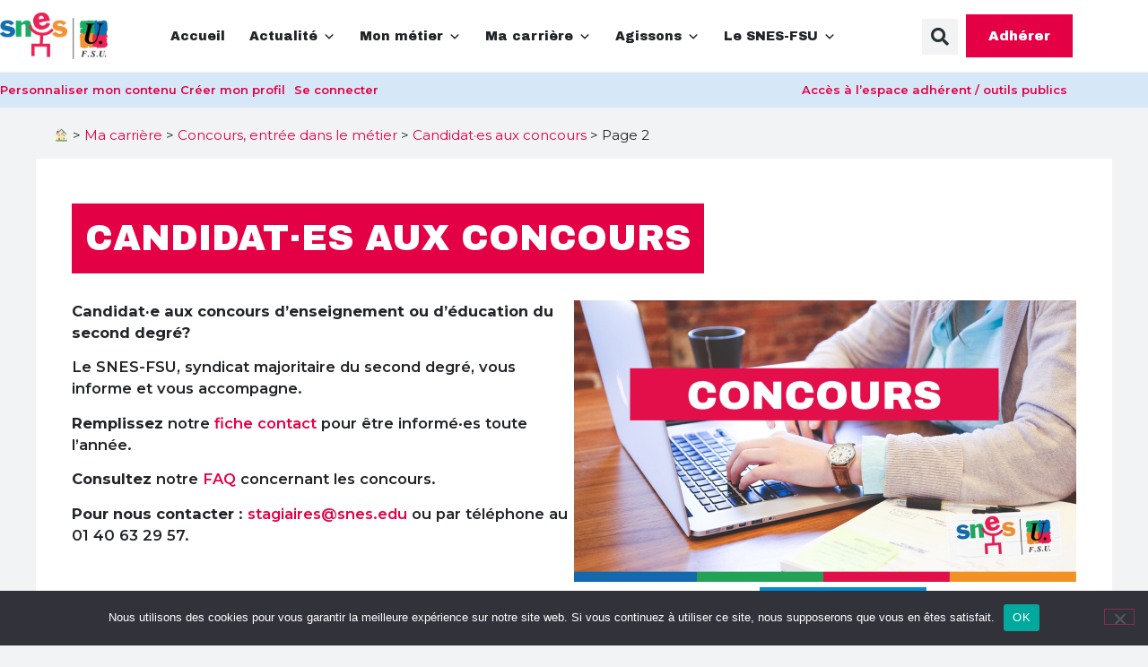

--- FILE ---
content_type: text/html; charset=UTF-8
request_url: https://www.snes.edu/ma-carriere/concours-entree/concours/page/2/
body_size: 49062
content:
<!doctype html>
<html lang="fr-FR" prefix="og: http://ogp.me/ns# fb: http://ogp.me/ns/fb#">
<head><meta charset="UTF-8"><script>if(navigator.userAgent.match(/MSIE|Internet Explorer/i)||navigator.userAgent.match(/Trident\/7\..*?rv:11/i)){var href=document.location.href;if(!href.match(/[?&]nowprocket/)){if(href.indexOf("?")==-1){if(href.indexOf("#")==-1){document.location.href=href+"?nowprocket=1"}else{document.location.href=href.replace("#","?nowprocket=1#")}}else{if(href.indexOf("#")==-1){document.location.href=href+"&nowprocket=1"}else{document.location.href=href.replace("#","&nowprocket=1#")}}}}</script><script>(()=>{class RocketLazyLoadScripts{constructor(){this.v="2.0.4",this.userEvents=["keydown","keyup","mousedown","mouseup","mousemove","mouseover","mouseout","touchmove","touchstart","touchend","touchcancel","wheel","click","dblclick","input"],this.attributeEvents=["onblur","onclick","oncontextmenu","ondblclick","onfocus","onmousedown","onmouseenter","onmouseleave","onmousemove","onmouseout","onmouseover","onmouseup","onmousewheel","onscroll","onsubmit"]}async t(){this.i(),this.o(),/iP(ad|hone)/.test(navigator.userAgent)&&this.h(),this.u(),this.l(this),this.m(),this.k(this),this.p(this),this._(),await Promise.all([this.R(),this.L()]),this.lastBreath=Date.now(),this.S(this),this.P(),this.D(),this.O(),this.M(),await this.C(this.delayedScripts.normal),await this.C(this.delayedScripts.defer),await this.C(this.delayedScripts.async),await this.T(),await this.F(),await this.j(),await this.A(),window.dispatchEvent(new Event("rocket-allScriptsLoaded")),this.everythingLoaded=!0,this.lastTouchEnd&&await new Promise(t=>setTimeout(t,500-Date.now()+this.lastTouchEnd)),this.I(),this.H(),this.U(),this.W()}i(){this.CSPIssue=sessionStorage.getItem("rocketCSPIssue"),document.addEventListener("securitypolicyviolation",t=>{this.CSPIssue||"script-src-elem"!==t.violatedDirective||"data"!==t.blockedURI||(this.CSPIssue=!0,sessionStorage.setItem("rocketCSPIssue",!0))},{isRocket:!0})}o(){window.addEventListener("pageshow",t=>{this.persisted=t.persisted,this.realWindowLoadedFired=!0},{isRocket:!0}),window.addEventListener("pagehide",()=>{this.onFirstUserAction=null},{isRocket:!0})}h(){let t;function e(e){t=e}window.addEventListener("touchstart",e,{isRocket:!0}),window.addEventListener("touchend",function i(o){o.changedTouches[0]&&t.changedTouches[0]&&Math.abs(o.changedTouches[0].pageX-t.changedTouches[0].pageX)<10&&Math.abs(o.changedTouches[0].pageY-t.changedTouches[0].pageY)<10&&o.timeStamp-t.timeStamp<200&&(window.removeEventListener("touchstart",e,{isRocket:!0}),window.removeEventListener("touchend",i,{isRocket:!0}),"INPUT"===o.target.tagName&&"text"===o.target.type||(o.target.dispatchEvent(new TouchEvent("touchend",{target:o.target,bubbles:!0})),o.target.dispatchEvent(new MouseEvent("mouseover",{target:o.target,bubbles:!0})),o.target.dispatchEvent(new PointerEvent("click",{target:o.target,bubbles:!0,cancelable:!0,detail:1,clientX:o.changedTouches[0].clientX,clientY:o.changedTouches[0].clientY})),event.preventDefault()))},{isRocket:!0})}q(t){this.userActionTriggered||("mousemove"!==t.type||this.firstMousemoveIgnored?"keyup"===t.type||"mouseover"===t.type||"mouseout"===t.type||(this.userActionTriggered=!0,this.onFirstUserAction&&this.onFirstUserAction()):this.firstMousemoveIgnored=!0),"click"===t.type&&t.preventDefault(),t.stopPropagation(),t.stopImmediatePropagation(),"touchstart"===this.lastEvent&&"touchend"===t.type&&(this.lastTouchEnd=Date.now()),"click"===t.type&&(this.lastTouchEnd=0),this.lastEvent=t.type,t.composedPath&&t.composedPath()[0].getRootNode()instanceof ShadowRoot&&(t.rocketTarget=t.composedPath()[0]),this.savedUserEvents.push(t)}u(){this.savedUserEvents=[],this.userEventHandler=this.q.bind(this),this.userEvents.forEach(t=>window.addEventListener(t,this.userEventHandler,{passive:!1,isRocket:!0})),document.addEventListener("visibilitychange",this.userEventHandler,{isRocket:!0})}U(){this.userEvents.forEach(t=>window.removeEventListener(t,this.userEventHandler,{passive:!1,isRocket:!0})),document.removeEventListener("visibilitychange",this.userEventHandler,{isRocket:!0}),this.savedUserEvents.forEach(t=>{(t.rocketTarget||t.target).dispatchEvent(new window[t.constructor.name](t.type,t))})}m(){const t="return false",e=Array.from(this.attributeEvents,t=>"data-rocket-"+t),i="["+this.attributeEvents.join("],[")+"]",o="[data-rocket-"+this.attributeEvents.join("],[data-rocket-")+"]",s=(e,i,o)=>{o&&o!==t&&(e.setAttribute("data-rocket-"+i,o),e["rocket"+i]=new Function("event",o),e.setAttribute(i,t))};new MutationObserver(t=>{for(const n of t)"attributes"===n.type&&(n.attributeName.startsWith("data-rocket-")||this.everythingLoaded?n.attributeName.startsWith("data-rocket-")&&this.everythingLoaded&&this.N(n.target,n.attributeName.substring(12)):s(n.target,n.attributeName,n.target.getAttribute(n.attributeName))),"childList"===n.type&&n.addedNodes.forEach(t=>{if(t.nodeType===Node.ELEMENT_NODE)if(this.everythingLoaded)for(const i of[t,...t.querySelectorAll(o)])for(const t of i.getAttributeNames())e.includes(t)&&this.N(i,t.substring(12));else for(const e of[t,...t.querySelectorAll(i)])for(const t of e.getAttributeNames())this.attributeEvents.includes(t)&&s(e,t,e.getAttribute(t))})}).observe(document,{subtree:!0,childList:!0,attributeFilter:[...this.attributeEvents,...e]})}I(){this.attributeEvents.forEach(t=>{document.querySelectorAll("[data-rocket-"+t+"]").forEach(e=>{this.N(e,t)})})}N(t,e){const i=t.getAttribute("data-rocket-"+e);i&&(t.setAttribute(e,i),t.removeAttribute("data-rocket-"+e))}k(t){Object.defineProperty(HTMLElement.prototype,"onclick",{get(){return this.rocketonclick||null},set(e){this.rocketonclick=e,this.setAttribute(t.everythingLoaded?"onclick":"data-rocket-onclick","this.rocketonclick(event)")}})}S(t){function e(e,i){let o=e[i];e[i]=null,Object.defineProperty(e,i,{get:()=>o,set(s){t.everythingLoaded?o=s:e["rocket"+i]=o=s}})}e(document,"onreadystatechange"),e(window,"onload"),e(window,"onpageshow");try{Object.defineProperty(document,"readyState",{get:()=>t.rocketReadyState,set(e){t.rocketReadyState=e},configurable:!0}),document.readyState="loading"}catch(t){console.log("WPRocket DJE readyState conflict, bypassing")}}l(t){this.originalAddEventListener=EventTarget.prototype.addEventListener,this.originalRemoveEventListener=EventTarget.prototype.removeEventListener,this.savedEventListeners=[],EventTarget.prototype.addEventListener=function(e,i,o){o&&o.isRocket||!t.B(e,this)&&!t.userEvents.includes(e)||t.B(e,this)&&!t.userActionTriggered||e.startsWith("rocket-")||t.everythingLoaded?t.originalAddEventListener.call(this,e,i,o):(t.savedEventListeners.push({target:this,remove:!1,type:e,func:i,options:o}),"mouseenter"!==e&&"mouseleave"!==e||t.originalAddEventListener.call(this,e,t.savedUserEvents.push,o))},EventTarget.prototype.removeEventListener=function(e,i,o){o&&o.isRocket||!t.B(e,this)&&!t.userEvents.includes(e)||t.B(e,this)&&!t.userActionTriggered||e.startsWith("rocket-")||t.everythingLoaded?t.originalRemoveEventListener.call(this,e,i,o):t.savedEventListeners.push({target:this,remove:!0,type:e,func:i,options:o})}}J(t,e){this.savedEventListeners=this.savedEventListeners.filter(i=>{let o=i.type,s=i.target||window;return e!==o||t!==s||(this.B(o,s)&&(i.type="rocket-"+o),this.$(i),!1)})}H(){EventTarget.prototype.addEventListener=this.originalAddEventListener,EventTarget.prototype.removeEventListener=this.originalRemoveEventListener,this.savedEventListeners.forEach(t=>this.$(t))}$(t){t.remove?this.originalRemoveEventListener.call(t.target,t.type,t.func,t.options):this.originalAddEventListener.call(t.target,t.type,t.func,t.options)}p(t){let e;function i(e){return t.everythingLoaded?e:e.split(" ").map(t=>"load"===t||t.startsWith("load.")?"rocket-jquery-load":t).join(" ")}function o(o){function s(e){const s=o.fn[e];o.fn[e]=o.fn.init.prototype[e]=function(){return this[0]===window&&t.userActionTriggered&&("string"==typeof arguments[0]||arguments[0]instanceof String?arguments[0]=i(arguments[0]):"object"==typeof arguments[0]&&Object.keys(arguments[0]).forEach(t=>{const e=arguments[0][t];delete arguments[0][t],arguments[0][i(t)]=e})),s.apply(this,arguments),this}}if(o&&o.fn&&!t.allJQueries.includes(o)){const e={DOMContentLoaded:[],"rocket-DOMContentLoaded":[]};for(const t in e)document.addEventListener(t,()=>{e[t].forEach(t=>t())},{isRocket:!0});o.fn.ready=o.fn.init.prototype.ready=function(i){function s(){parseInt(o.fn.jquery)>2?setTimeout(()=>i.bind(document)(o)):i.bind(document)(o)}return"function"==typeof i&&(t.realDomReadyFired?!t.userActionTriggered||t.fauxDomReadyFired?s():e["rocket-DOMContentLoaded"].push(s):e.DOMContentLoaded.push(s)),o([])},s("on"),s("one"),s("off"),t.allJQueries.push(o)}e=o}t.allJQueries=[],o(window.jQuery),Object.defineProperty(window,"jQuery",{get:()=>e,set(t){o(t)}})}P(){const t=new Map;document.write=document.writeln=function(e){const i=document.currentScript,o=document.createRange(),s=i.parentElement;let n=t.get(i);void 0===n&&(n=i.nextSibling,t.set(i,n));const c=document.createDocumentFragment();o.setStart(c,0),c.appendChild(o.createContextualFragment(e)),s.insertBefore(c,n)}}async R(){return new Promise(t=>{this.userActionTriggered?t():this.onFirstUserAction=t})}async L(){return new Promise(t=>{document.addEventListener("DOMContentLoaded",()=>{this.realDomReadyFired=!0,t()},{isRocket:!0})})}async j(){return this.realWindowLoadedFired?Promise.resolve():new Promise(t=>{window.addEventListener("load",t,{isRocket:!0})})}M(){this.pendingScripts=[];this.scriptsMutationObserver=new MutationObserver(t=>{for(const e of t)e.addedNodes.forEach(t=>{"SCRIPT"!==t.tagName||t.noModule||t.isWPRocket||this.pendingScripts.push({script:t,promise:new Promise(e=>{const i=()=>{const i=this.pendingScripts.findIndex(e=>e.script===t);i>=0&&this.pendingScripts.splice(i,1),e()};t.addEventListener("load",i,{isRocket:!0}),t.addEventListener("error",i,{isRocket:!0}),setTimeout(i,1e3)})})})}),this.scriptsMutationObserver.observe(document,{childList:!0,subtree:!0})}async F(){await this.X(),this.pendingScripts.length?(await this.pendingScripts[0].promise,await this.F()):this.scriptsMutationObserver.disconnect()}D(){this.delayedScripts={normal:[],async:[],defer:[]},document.querySelectorAll("script[type$=rocketlazyloadscript]").forEach(t=>{t.hasAttribute("data-rocket-src")?t.hasAttribute("async")&&!1!==t.async?this.delayedScripts.async.push(t):t.hasAttribute("defer")&&!1!==t.defer||"module"===t.getAttribute("data-rocket-type")?this.delayedScripts.defer.push(t):this.delayedScripts.normal.push(t):this.delayedScripts.normal.push(t)})}async _(){await this.L();let t=[];document.querySelectorAll("script[type$=rocketlazyloadscript][data-rocket-src]").forEach(e=>{let i=e.getAttribute("data-rocket-src");if(i&&!i.startsWith("data:")){i.startsWith("//")&&(i=location.protocol+i);try{const o=new URL(i).origin;o!==location.origin&&t.push({src:o,crossOrigin:e.crossOrigin||"module"===e.getAttribute("data-rocket-type")})}catch(t){}}}),t=[...new Map(t.map(t=>[JSON.stringify(t),t])).values()],this.Y(t,"preconnect")}async G(t){if(await this.K(),!0!==t.noModule||!("noModule"in HTMLScriptElement.prototype))return new Promise(e=>{let i;function o(){(i||t).setAttribute("data-rocket-status","executed"),e()}try{if(navigator.userAgent.includes("Firefox/")||""===navigator.vendor||this.CSPIssue)i=document.createElement("script"),[...t.attributes].forEach(t=>{let e=t.nodeName;"type"!==e&&("data-rocket-type"===e&&(e="type"),"data-rocket-src"===e&&(e="src"),i.setAttribute(e,t.nodeValue))}),t.text&&(i.text=t.text),t.nonce&&(i.nonce=t.nonce),i.hasAttribute("src")?(i.addEventListener("load",o,{isRocket:!0}),i.addEventListener("error",()=>{i.setAttribute("data-rocket-status","failed-network"),e()},{isRocket:!0}),setTimeout(()=>{i.isConnected||e()},1)):(i.text=t.text,o()),i.isWPRocket=!0,t.parentNode.replaceChild(i,t);else{const i=t.getAttribute("data-rocket-type"),s=t.getAttribute("data-rocket-src");i?(t.type=i,t.removeAttribute("data-rocket-type")):t.removeAttribute("type"),t.addEventListener("load",o,{isRocket:!0}),t.addEventListener("error",i=>{this.CSPIssue&&i.target.src.startsWith("data:")?(console.log("WPRocket: CSP fallback activated"),t.removeAttribute("src"),this.G(t).then(e)):(t.setAttribute("data-rocket-status","failed-network"),e())},{isRocket:!0}),s?(t.fetchPriority="high",t.removeAttribute("data-rocket-src"),t.src=s):t.src="data:text/javascript;base64,"+window.btoa(unescape(encodeURIComponent(t.text)))}}catch(i){t.setAttribute("data-rocket-status","failed-transform"),e()}});t.setAttribute("data-rocket-status","skipped")}async C(t){const e=t.shift();return e?(e.isConnected&&await this.G(e),this.C(t)):Promise.resolve()}O(){this.Y([...this.delayedScripts.normal,...this.delayedScripts.defer,...this.delayedScripts.async],"preload")}Y(t,e){this.trash=this.trash||[];let i=!0;var o=document.createDocumentFragment();t.forEach(t=>{const s=t.getAttribute&&t.getAttribute("data-rocket-src")||t.src;if(s&&!s.startsWith("data:")){const n=document.createElement("link");n.href=s,n.rel=e,"preconnect"!==e&&(n.as="script",n.fetchPriority=i?"high":"low"),t.getAttribute&&"module"===t.getAttribute("data-rocket-type")&&(n.crossOrigin=!0),t.crossOrigin&&(n.crossOrigin=t.crossOrigin),t.integrity&&(n.integrity=t.integrity),t.nonce&&(n.nonce=t.nonce),o.appendChild(n),this.trash.push(n),i=!1}}),document.head.appendChild(o)}W(){this.trash.forEach(t=>t.remove())}async T(){try{document.readyState="interactive"}catch(t){}this.fauxDomReadyFired=!0;try{await this.K(),this.J(document,"readystatechange"),document.dispatchEvent(new Event("rocket-readystatechange")),await this.K(),document.rocketonreadystatechange&&document.rocketonreadystatechange(),await this.K(),this.J(document,"DOMContentLoaded"),document.dispatchEvent(new Event("rocket-DOMContentLoaded")),await this.K(),this.J(window,"DOMContentLoaded"),window.dispatchEvent(new Event("rocket-DOMContentLoaded"))}catch(t){console.error(t)}}async A(){try{document.readyState="complete"}catch(t){}try{await this.K(),this.J(document,"readystatechange"),document.dispatchEvent(new Event("rocket-readystatechange")),await this.K(),document.rocketonreadystatechange&&document.rocketonreadystatechange(),await this.K(),this.J(window,"load"),window.dispatchEvent(new Event("rocket-load")),await this.K(),window.rocketonload&&window.rocketonload(),await this.K(),this.allJQueries.forEach(t=>t(window).trigger("rocket-jquery-load")),await this.K(),this.J(window,"pageshow");const t=new Event("rocket-pageshow");t.persisted=this.persisted,window.dispatchEvent(t),await this.K(),window.rocketonpageshow&&window.rocketonpageshow({persisted:this.persisted})}catch(t){console.error(t)}}async K(){Date.now()-this.lastBreath>45&&(await this.X(),this.lastBreath=Date.now())}async X(){return document.hidden?new Promise(t=>setTimeout(t)):new Promise(t=>requestAnimationFrame(t))}B(t,e){return e===document&&"readystatechange"===t||(e===document&&"DOMContentLoaded"===t||(e===window&&"DOMContentLoaded"===t||(e===window&&"load"===t||e===window&&"pageshow"===t)))}static run(){(new RocketLazyLoadScripts).t()}}RocketLazyLoadScripts.run()})();</script>
	
		<meta name="viewport" content="width=device-width, initial-scale=1">
	<link rel="profile" href="http://gmpg.org/xfn/11">
	<meta name='robots' content='index, follow, max-image-preview:large, max-snippet:-1, max-video-preview:-1' />

	<!-- This site is optimized with the Yoast SEO plugin v26.6 - https://yoast.com/wordpress/plugins/seo/ -->
	<title>Candidat·es aux concours - Page 2 sur 6 - SNES-FSU</title>
<link data-rocket-preload as="style" href="https://fonts.googleapis.com/css2?family=Archivo+Black&#038;family=Montserrat:wght@300;400;500;600;700&#038;display=swap" rel="preload">
<link href="https://fonts.googleapis.com/css2?family=Archivo+Black&#038;family=Montserrat:wght@300;400;500;600;700&#038;display=swap" media="print" onload="this.media=&#039;all&#039;" rel="stylesheet">
<noscript data-wpr-hosted-gf-parameters=""><link rel="stylesheet" href="https://fonts.googleapis.com/css2?family=Archivo+Black&#038;family=Montserrat:wght@300;400;500;600;700&#038;display=swap"></noscript>
<style id="rocket-critical-css">@media (prefers-color-scheme:dark){:root{--viewer-primary-color:#343434;--viewer-icons-color:#f2f2f6;--viewer-icons-hover-bgcolor:#453838}}@media (prefers-color-scheme:light){:root{--viewer-primary-color:#f2f2f6;--viewer-icons-color:#343434;--viewer-icons-hover-bgcolor:#e5e1e9}}:root{--plyr-control-icon-size:15px;--plyr-range-track-height:3px;--plyr-range-thumb-height:10px}@media (prefers-color-scheme:dark){:root{--viewer-primary-color:#343434;--viewer-icons-color:#f2f2f6;--viewer-icons-hover-bgcolor:#453838}}@media (prefers-color-scheme:light){:root{--viewer-primary-color:#f2f2f6;--viewer-icons-color:#343434;--viewer-icons-hover-bgcolor:#e5e1e9}}.alignleft{display:inline;float:left;margin-right:1.5em}:root{--ep-primary:#007cba;--ep-primary-hover:#005a87;--ep-primary-light:#e6f3ff;--ep-secondary:#50575e;--ep-secondary-hover:#3c434a;--ep-secondary-light:#f6f7f7;--ep-success:#00a32a;--ep-success-light:#e6f7e6;--ep-warning:#dba617;--ep-warning-light:#fff8e5;--ep-error:#d63638;--ep-error-light:#ffeaea;--ep-info:#72aee6;--ep-info-light:#e5f5ff;--ep-white:#ffffff;--ep-gray-50:#f9fafb;--ep-gray-100:#f3f4f6;--ep-gray-200:#e5e7eb;--ep-gray-300:#d1d5db;--ep-gray-400:#9ca3af;--ep-gray-500:#6b7280;--ep-gray-600:#4b5563;--ep-gray-700:#374151;--ep-gray-800:#1f2937;--ep-gray-900:#111827;--ep-black:#000000;--ep-font-family:-apple-system, BlinkMacSystemFont, "Segoe UI", Roboto, Oxygen-Sans, Ubuntu, Cantarell, "Helvetica Neue", sans-serif;--ep-font-family-mono:Consolas, Monaco, "Andale Mono", "Ubuntu Mono", monospace;--ep-text-xs:.75rem;--ep-text-sm:.875rem;--ep-text-base:1rem;--ep-text-lg:1.125rem;--ep-text-xl:1.25rem;--ep-text-2xl:1.5rem;--ep-text-3xl:1.875rem;--ep-text-4xl:2.25rem;--ep-font-light:300;--ep-font-normal:400;--ep-font-medium:500;--ep-font-semibold:600;--ep-font-bold:700;--ep-leading-tight:1.25;--ep-leading-normal:1.5;--ep-leading-relaxed:1.75;--ep-space-1:.25rem;--ep-space-2:.5rem;--ep-space-3:.75rem;--ep-space-4:1rem;--ep-space-5:1.25rem;--ep-space-6:1.5rem;--ep-space-8:2rem;--ep-space-10:2.5rem;--ep-space-12:3rem;--ep-space-16:4rem;--ep-space-20:5rem;--ep-radius-sm:.125rem;--ep-radius:.25rem;--ep-radius-md:.375rem;--ep-radius-lg:.5rem;--ep-radius-xl:.75rem;--ep-radius-2xl:1rem;--ep-radius-full:9999px;--ep-shadow-sm:0 1px 2px 0 rgb(0 0 0 / .05);--ep-shadow:0 1px 3px 0 rgb(0 0 0 / .1), 0 1px 2px -1px rgb(0 0 0 / .1);--ep-shadow-md:0 4px 6px -1px rgb(0 0 0 / .1), 0 2px 4px -2px rgb(0 0 0 / .1);--ep-shadow-lg:0 10px 15px -3px rgb(0 0 0 / .1), 0 4px 6px -4px rgb(0 0 0 / .1);--ep-shadow-xl:0 20px 25px -5px rgb(0 0 0 / .1), 0 8px 10px -6px rgb(0 0 0 / .1);--ep-z-dropdown:1000;--ep-z-sticky:1020;--ep-z-fixed:1030;--ep-z-modal-backdrop:1040;--ep-z-modal:1050;--ep-z-popover:1060;--ep-z-tooltip:1070;--ep-z-toast:1080;--ep-breakpoint-sm:640px;--ep-breakpoint-md:768px;--ep-breakpoint-lg:1024px;--ep-breakpoint-xl:1280px;--ep-breakpoint-2xl:1536px}ul{box-sizing:border-box}:root{--wp--preset--font-size--normal:16px;--wp--preset--font-size--huge:42px}:root{--wp-admin-theme-color:#3858e9;--wp-admin-theme-color--rgb:56,88,233;--wp-admin-theme-color-darker-10:#2145e6;--wp-admin-theme-color-darker-10--rgb:33,69,230;--wp-admin-theme-color-darker-20:#183ad6;--wp-admin-theme-color-darker-20--rgb:24,58,214;--wp-admin-border-width-focus:2px}:root{--wp-admin-theme-color:#007cba;--wp-admin-theme-color--rgb:0,124,186;--wp-admin-theme-color-darker-10:#006ba1;--wp-admin-theme-color-darker-10--rgb:0,107,161;--wp-admin-theme-color-darker-20:#005a87;--wp-admin-theme-color-darker-20--rgb:0,90,135;--wp-admin-border-width-focus:2px;--wp-block-synced-color:#7a00df;--wp-block-synced-color--rgb:122,0,223;--wp-bound-block-color:var(--wp-block-synced-color)}:root{--wp-admin-theme-color:#007cba;--wp-admin-theme-color--rgb:0,124,186;--wp-admin-theme-color-darker-10:#006ba1;--wp-admin-theme-color-darker-10--rgb:0,107,161;--wp-admin-theme-color-darker-20:#005a87;--wp-admin-theme-color-darker-20--rgb:0,90,135;--wp-admin-border-width-focus:2px;--wp-block-synced-color:#7a00df;--wp-block-synced-color--rgb:122,0,223;--wp-bound-block-color:var(--wp-block-synced-color)}#cookie-notice{position:fixed;min-width:100%;height:auto;z-index:100000;font-size:13px;letter-spacing:0;line-height:20px;left:0;text-align:center;font-weight:normal;font-family:-apple-system,BlinkMacSystemFont,Arial,Roboto,"Helvetica Neue",sans-serif}#cookie-notice,#cookie-notice *{-webkit-box-sizing:border-box;-moz-box-sizing:border-box;box-sizing:border-box}#cookie-notice .cookie-notice-container{display:block}.cn-position-bottom{bottom:0}.cookie-notice-container{padding:15px 30px;text-align:center;width:100%;z-index:2}.cn-close-icon{position:absolute;right:15px;top:50%;margin:-10px 0 0 0;width:15px;height:15px;opacity:.5;padding:10px;border:none;outline:none;background:none;box-shadow:none}.cn-close-icon:before,.cn-close-icon:after{position:absolute;content:' ';height:15px;width:2px;top:3px;background-color:rgba(128,128,128,1)}.cn-close-icon:before{transform:rotate(45deg)}.cn-close-icon:after{transform:rotate(-45deg)}#cookie-notice .cn-button{margin:0 0 0 10px;display:inline-block}#cookie-notice .cn-button:not(.cn-button-custom){font-family:-apple-system,BlinkMacSystemFont,Arial,Roboto,"Helvetica Neue",sans-serif;font-weight:normal;font-size:13px;letter-spacing:.25px;line-height:20px;margin:0 0 0 10px;text-align:center;text-transform:none;display:inline-block;touch-action:manipulation;white-space:nowrap;outline:none;box-shadow:none;text-shadow:none;border:none;-webkit-border-radius:3px;-moz-border-radius:3px;border-radius:3px;text-decoration:none;padding:8.5px 10px;line-height:1;color:inherit}.cn-text-container{margin:0 0 6px 0}.cn-text-container,.cn-buttons-container{display:inline-block}#cookie-notice.cookie-notice-visible.cn-effect-fade{-webkit-animation-name:fadeIn;animation-name:fadeIn}#cookie-notice.cn-effect-fade{-webkit-animation-name:fadeOut;animation-name:fadeOut}@-webkit-keyframes fadeIn{from{opacity:0}to{opacity:1}}@keyframes fadeIn{from{opacity:0}to{opacity:1}}@-webkit-keyframes fadeOut{from{opacity:1}to{opacity:0}}@keyframes fadeOut{from{opacity:1}to{opacity:0}}@media all and (max-width:900px){.cookie-notice-container #cn-notice-text{display:block}.cookie-notice-container #cn-notice-buttons{display:block}#cookie-notice .cn-button{margin:0 5px 5px 5px}}@media all and (max-width:480px){.cookie-notice-container{padding:15px 25px}}#mega-menu-wrap-menu-1,#mega-menu-wrap-menu-1 #mega-menu-menu-1,#mega-menu-wrap-menu-1 #mega-menu-menu-1 ul.mega-sub-menu,#mega-menu-wrap-menu-1 #mega-menu-menu-1 li.mega-menu-item,#mega-menu-wrap-menu-1 #mega-menu-menu-1 li.mega-menu-row,#mega-menu-wrap-menu-1 #mega-menu-menu-1 li.mega-menu-column,#mega-menu-wrap-menu-1 #mega-menu-menu-1 a.mega-menu-link{border-radius:0;box-shadow:none;background:none;border:0;bottom:auto;box-sizing:border-box;clip:auto;color:#666;display:block;float:none;font-family:inherit;font-size:14px;height:auto;left:auto;line-height:1.7;list-style-type:none;margin:0;min-height:auto;max-height:none;min-width:auto;max-width:none;opacity:1;outline:none;overflow:visible;padding:0;position:relative;right:auto;text-align:left;text-decoration:none;text-indent:0;text-transform:none;transform:none;top:auto;vertical-align:baseline;visibility:inherit;width:auto;word-wrap:break-word;white-space:normal}#mega-menu-wrap-menu-1:before,#mega-menu-wrap-menu-1 #mega-menu-menu-1:before,#mega-menu-wrap-menu-1 #mega-menu-menu-1 ul.mega-sub-menu:before,#mega-menu-wrap-menu-1 #mega-menu-menu-1 li.mega-menu-item:before,#mega-menu-wrap-menu-1 #mega-menu-menu-1 li.mega-menu-row:before,#mega-menu-wrap-menu-1 #mega-menu-menu-1 li.mega-menu-column:before,#mega-menu-wrap-menu-1 #mega-menu-menu-1 a.mega-menu-link:before,#mega-menu-wrap-menu-1:after,#mega-menu-wrap-menu-1 #mega-menu-menu-1:after,#mega-menu-wrap-menu-1 #mega-menu-menu-1 ul.mega-sub-menu:after,#mega-menu-wrap-menu-1 #mega-menu-menu-1 li.mega-menu-item:after,#mega-menu-wrap-menu-1 #mega-menu-menu-1 li.mega-menu-row:after,#mega-menu-wrap-menu-1 #mega-menu-menu-1 li.mega-menu-column:after,#mega-menu-wrap-menu-1 #mega-menu-menu-1 a.mega-menu-link:after{display:none}#mega-menu-wrap-menu-1{border-radius:0}@media only screen and (min-width:601px){#mega-menu-wrap-menu-1{background:#fff}}#mega-menu-wrap-menu-1 #mega-menu-menu-1{visibility:visible;text-align:center;padding:0px 0px 0px 0px}#mega-menu-wrap-menu-1 #mega-menu-menu-1 a.mega-menu-link{display:inline}#mega-menu-wrap-menu-1 #mega-menu-menu-1 li.mega-menu-item>ul.mega-sub-menu{display:block;visibility:hidden;opacity:1}@media only screen and (max-width:600px){#mega-menu-wrap-menu-1 #mega-menu-menu-1 li.mega-menu-item>ul.mega-sub-menu{display:none;visibility:visible;opacity:1}}@media only screen and (min-width:601px){#mega-menu-wrap-menu-1 #mega-menu-menu-1[data-effect="fade_up"] li.mega-menu-item.mega-menu-megamenu>ul.mega-sub-menu{opacity:0;transform:translate(0,10px)}}#mega-menu-wrap-menu-1 #mega-menu-menu-1 li.mega-menu-item.mega-menu-megamenu ul.mega-sub-menu ul.mega-sub-menu{visibility:inherit;opacity:1;display:block}#mega-menu-wrap-menu-1 #mega-menu-menu-1 li.mega-menu-item.mega-menu-megamenu ul.mega-sub-menu li.mega-4-columns>ul.mega-sub-menu>li.mega-menu-item{float:left;width:25%}#mega-menu-wrap-menu-1 #mega-menu-menu-1 li.mega-menu-item a.mega-menu-link:before{display:inline-block;font:inherit;font-family:dashicons;position:static;margin:0 6px 0 0px;vertical-align:top;-webkit-font-smoothing:antialiased;-moz-osx-font-smoothing:grayscale;color:inherit;background:transparent;height:auto;width:auto;top:auto}#mega-menu-wrap-menu-1 #mega-menu-menu-1>li.mega-menu-megamenu.mega-menu-item{position:static}#mega-menu-wrap-menu-1 #mega-menu-menu-1>li.mega-menu-item{margin:0 10px 0 0;display:inline-block;height:auto;vertical-align:middle}#mega-menu-wrap-menu-1 #mega-menu-menu-1>li.mega-menu-item>a.mega-menu-link{line-height:40px;height:40px;padding:0px 10px 0px 10px;vertical-align:baseline;width:auto;display:block;color:#212529;text-transform:none;text-decoration:none;text-align:left;background:rgba(0,0,0,0);border:0;border-radius:0;font-family:inherit;font-size:14px;font-weight:normal;outline:none}@media only screen and (max-width:600px){#mega-menu-wrap-menu-1 #mega-menu-menu-1>li.mega-menu-item{display:list-item;margin:0;clear:both;border:0}#mega-menu-wrap-menu-1 #mega-menu-menu-1>li.mega-menu-item>a.mega-menu-link{border-radius:0;border:0;margin:0;line-height:40px;height:40px;padding:0 10px;background:transparent;text-align:left;color:#fff;font-size:14px}}#mega-menu-wrap-menu-1 #mega-menu-menu-1 li.mega-menu-megamenu>ul.mega-sub-menu>li.mega-menu-row{max-width:1000px;margin:0 auto}#mega-menu-wrap-menu-1 #mega-menu-menu-1 li.mega-menu-megamenu>ul.mega-sub-menu>li.mega-menu-row .mega-menu-column{float:left;min-height:1px}@media only screen and (min-width:601px){#mega-menu-wrap-menu-1 #mega-menu-menu-1 li.mega-menu-megamenu>ul.mega-sub-menu>li.mega-menu-row>ul.mega-sub-menu>li.mega-menu-columns-3-of-12{width:25%}#mega-menu-wrap-menu-1 #mega-menu-menu-1 li.mega-menu-megamenu>ul.mega-sub-menu>li.mega-menu-row>ul.mega-sub-menu>li.mega-menu-columns-4-of-12{width:33.33333%}#mega-menu-wrap-menu-1 #mega-menu-menu-1 li.mega-menu-megamenu>ul.mega-sub-menu>li.mega-menu-row>ul.mega-sub-menu>li.mega-menu-columns-8-of-12{width:66.66667%}#mega-menu-wrap-menu-1 #mega-menu-menu-1 li.mega-menu-megamenu>ul.mega-sub-menu>li.mega-menu-row>ul.mega-sub-menu>li.mega-menu-columns-12-of-12{width:100%}}@media only screen and (max-width:600px){#mega-menu-wrap-menu-1 #mega-menu-menu-1 li.mega-menu-megamenu>ul.mega-sub-menu>li.mega-menu-row>ul.mega-sub-menu>li.mega-menu-column{width:100%;clear:both}}#mega-menu-wrap-menu-1 #mega-menu-menu-1 li.mega-menu-megamenu>ul.mega-sub-menu>li.mega-menu-row .mega-menu-column>ul.mega-sub-menu>li.mega-menu-item{padding:0 0 0 0;width:100%}#mega-menu-wrap-menu-1 #mega-menu-menu-1>li.mega-menu-megamenu>ul.mega-sub-menu{z-index:999;border-radius:0;background:#e1e1e1;border-top:0px solid #e2e4e9;border-left:0px solid #e2e4e9;border-right:0px solid #e2e4e9;border-bottom:1px solid #e2e4e9;padding:0 10px 20px 10px;position:absolute;width:100%;max-width:none;left:0}@media only screen and (max-width:600px){#mega-menu-wrap-menu-1 #mega-menu-menu-1>li.mega-menu-megamenu>ul.mega-sub-menu{float:left;position:static;width:100%}}@media only screen and (min-width:601px){#mega-menu-wrap-menu-1 #mega-menu-menu-1>li.mega-menu-megamenu>ul.mega-sub-menu li.mega-menu-columns-3-of-12{width:25%}#mega-menu-wrap-menu-1 #mega-menu-menu-1>li.mega-menu-megamenu>ul.mega-sub-menu li.mega-menu-columns-4-of-12{width:33.33333%}#mega-menu-wrap-menu-1 #mega-menu-menu-1>li.mega-menu-megamenu>ul.mega-sub-menu li.mega-menu-columns-8-of-12{width:66.66667%}#mega-menu-wrap-menu-1 #mega-menu-menu-1>li.mega-menu-megamenu>ul.mega-sub-menu li.mega-menu-columns-12-of-12{width:100%}}#mega-menu-wrap-menu-1 #mega-menu-menu-1>li.mega-menu-megamenu>ul.mega-sub-menu li.mega-menu-column>ul.mega-sub-menu>li.mega-menu-item{color:#666;font-family:inherit;font-size:14px;display:block;float:left;clear:none;padding:0 0 0 0;vertical-align:top}#mega-menu-wrap-menu-1 #mega-menu-menu-1>li.mega-menu-megamenu>ul.mega-sub-menu li.mega-menu-column>ul.mega-sub-menu>li.mega-menu-item h4.mega-block-title{color:#555;font-family:inherit;font-size:16px;text-transform:none;text-decoration:none;font-weight:normal;text-align:left;margin:0px 0px 0px 0px;padding:0px 0px 5px 0px;vertical-align:top;display:block;visibility:inherit;border-top:0 solid rgba(0,0,0,0);border-left:0 solid rgba(0,0,0,0);border-right:0 solid rgba(0,0,0,0);border-bottom:0 solid rgba(0,0,0,0)}#mega-menu-wrap-menu-1 #mega-menu-menu-1>li.mega-menu-megamenu>ul.mega-sub-menu li.mega-menu-column>ul.mega-sub-menu>li.mega-menu-item>a.mega-menu-link{color:#555;font-family:inherit;font-size:14px;text-transform:none;text-decoration:none;font-weight:normal;text-align:left;margin:0px 0px 0px 0px;padding:10px 10px 10px 10px;vertical-align:top;display:block;border-top:0 solid rgba(0,0,0,0);border-left:0 solid rgba(0,0,0,0);border-right:0 solid rgba(0,0,0,0);border-bottom:0 solid rgba(0,0,0,0)}#mega-menu-wrap-menu-1 #mega-menu-menu-1>li.mega-menu-megamenu>ul.mega-sub-menu li.mega-menu-column>ul.mega-sub-menu>li.mega-menu-item li.mega-menu-item>a.mega-menu-link{color:#666;font-family:inherit;font-size:14px;text-transform:none;text-decoration:none;font-weight:normal;text-align:left;margin:0px 0px 0px 0px;padding:10px 10px 10px 30px;vertical-align:top;display:block;border:0}@media only screen and (max-width:600px){#mega-menu-wrap-menu-1 #mega-menu-menu-1>li.mega-menu-megamenu>ul.mega-sub-menu{border:0;padding:10px;border-radius:0}}#mega-menu-wrap-menu-1 #mega-menu-menu-1 li.mega-menu-item-has-children>a.mega-menu-link>span.mega-indicator:after{content:'\f347';font-family:dashicons;font-weight:normal;display:inline-block;margin:0 0 0 6px;vertical-align:top;-webkit-font-smoothing:antialiased;-moz-osx-font-smoothing:grayscale;transform:rotate(0);color:inherit;position:relative;background:transparent;height:auto;width:auto;right:auto;line-height:inherit}#mega-menu-wrap-menu-1 #mega-menu-menu-1 li.mega-menu-item-has-children>a.mega-menu-link>span.mega-indicator{display:inline;height:auto;width:auto;background:transparent;position:relative;left:auto;min-width:auto;line-height:inherit;color:inherit;font-size:inherit;padding:0}#mega-menu-wrap-menu-1 #mega-menu-menu-1 li.mega-menu-item-has-children li.mega-menu-item-has-children>a.mega-menu-link>span.mega-indicator{float:right}@media only screen and (max-width:600px){#mega-menu-wrap-menu-1 #mega-menu-menu-1 li.mega-menu-item-has-children>a.mega-menu-link>span.mega-indicator{float:right}}#mega-menu-wrap-menu-1 #mega-menu-menu-1 li.mega-menu-megamenu:not(.mega-menu-tabbed) li.mega-menu-item-has-children:not(.mega-collapse-children)>a.mega-menu-link>span.mega-indicator{display:none}@media only screen and (max-width:600px){#mega-menu-wrap-menu-1:after{content:"";display:table;clear:both}}#mega-menu-wrap-menu-1 .mega-menu-toggle{display:none;z-index:1;background:#222;border-radius:2px 2px 2px 2px;line-height:40px;height:40px;text-align:left;outline:none;white-space:nowrap}@media only screen and (max-width:600px){#mega-menu-wrap-menu-1 .mega-menu-toggle{display:-webkit-box;display:-ms-flexbox;display:-webkit-flex;display:flex}}#mega-menu-wrap-menu-1 .mega-menu-toggle .mega-toggle-blocks-left,#mega-menu-wrap-menu-1 .mega-menu-toggle .mega-toggle-blocks-center,#mega-menu-wrap-menu-1 .mega-menu-toggle .mega-toggle-blocks-right{display:-webkit-box;display:-ms-flexbox;display:-webkit-flex;display:flex;-ms-flex-preferred-size:33.33%;-webkit-flex-basis:33.33%;flex-basis:33.33%}#mega-menu-wrap-menu-1 .mega-menu-toggle .mega-toggle-blocks-left{-webkit-box-flex:1;-ms-flex:1;-webkit-flex:1;flex:1;-webkit-box-pack:start;-ms-flex-pack:start;-webkit-justify-content:flex-start;justify-content:flex-start}#mega-menu-wrap-menu-1 .mega-menu-toggle .mega-toggle-blocks-center{-webkit-box-pack:center;-ms-flex-pack:center;-webkit-justify-content:center;justify-content:center}#mega-menu-wrap-menu-1 .mega-menu-toggle .mega-toggle-blocks-right{-webkit-box-flex:1;-ms-flex:1;-webkit-flex:1;flex:1;-webkit-box-pack:end;-ms-flex-pack:end;-webkit-justify-content:flex-end;justify-content:flex-end}#mega-menu-wrap-menu-1 .mega-menu-toggle .mega-toggle-blocks-right .mega-toggle-block{margin-right:6px}#mega-menu-wrap-menu-1 .mega-menu-toggle .mega-toggle-blocks-right .mega-toggle-block:only-child{margin-left:6px}#mega-menu-wrap-menu-1 .mega-menu-toggle .mega-toggle-block{display:-webkit-box;display:-ms-flexbox;display:-webkit-flex;display:flex;height:100%;outline:0;-webkit-align-self:center;-ms-flex-item-align:center;align-self:center;-ms-flex-negative:0;-webkit-flex-shrink:0;flex-shrink:0}@media only screen and (max-width:600px){#mega-menu-wrap-menu-1 .mega-menu-toggle+#mega-menu-menu-1{background:#222;padding:0px 0px 0px 0px;display:none}}#mega-menu-wrap-menu-1 .mega-menu-toggle .mega-toggle-block-1:after{content:'\f333';font-family:'dashicons';font-size:24px;color:#ddd;margin:0 0 0 5px}#mega-menu-wrap-menu-1 .mega-menu-toggle .mega-toggle-block-1 .mega-toggle-label{color:#ddd;font-size:14px}#mega-menu-wrap-menu-1 .mega-menu-toggle .mega-toggle-block-1 .mega-toggle-label .mega-toggle-label-open{display:none}#mega-menu-wrap-menu-1 .mega-menu-toggle .mega-toggle-block-1 .mega-toggle-label .mega-toggle-label-closed{display:inline}#mega-menu-wrap-menu-1{clear:both}html{line-height:1.15;-webkit-text-size-adjust:100%}*,:after,:before{box-sizing:border-box}body{background-color:#fff;color:#333;font-family:-apple-system,BlinkMacSystemFont,Segoe UI,Roboto,Helvetica Neue,Arial,Noto Sans,sans-serif,Apple Color Emoji,Segoe UI Emoji,Segoe UI Symbol,Noto Color Emoji;font-size:1rem;font-weight:400;line-height:1.5;margin:0;-webkit-font-smoothing:antialiased;-moz-osx-font-smoothing:grayscale}h1,h2,h4{color:inherit;font-family:inherit;font-weight:500;line-height:1.2;margin-block-end:1rem;margin-block-start:.5rem}h1{font-size:2.5rem}h2{font-size:2rem}h4{font-size:1.5rem}p{margin-block-end:.9rem;margin-block-start:0}a{background-color:transparent;color:#c36;text-decoration:none}strong{font-weight:bolder}img{border-style:none;height:auto;max-width:100%}label{display:inline-block;line-height:1;vertical-align:middle}button,input{font-family:inherit;font-size:1rem;line-height:1.5;margin:0}input[type=search]{border:1px solid #666;border-radius:3px;padding:.5rem 1rem;width:100%}button,input{overflow:visible}button{text-transform:none}[type=button],button{-webkit-appearance:button;width:auto}[type=button],button{background-color:transparent;border:1px solid #c36;border-radius:3px;color:#c36;display:inline-block;font-size:1rem;font-weight:400;padding:.5rem 1rem;text-align:center;white-space:nowrap}[type=checkbox]{box-sizing:border-box;padding:0}[type=search]{-webkit-appearance:textfield;outline-offset:-2px}[type=search]::-webkit-search-decoration{-webkit-appearance:none}::-webkit-file-upload-button{-webkit-appearance:button;font:inherit}li,ul{background:transparent;border:0;font-size:100%;margin-block-end:0;margin-block-start:0;outline:0;vertical-align:baseline}.page-content a{text-decoration:underline}.alignleft{float:left;margin-right:1rem}.post .entry-title a{text-decoration:none}.post .wp-post-image{max-height:500px;-o-object-fit:cover;object-fit:cover;width:100%}@media (max-width:991px){.post .wp-post-image{max-height:400px}}@media (max-width:575px){.post .wp-post-image{max-height:300px}}body:not([class*=elementor-page-]) .site-main{margin-inline-end:auto;margin-inline-start:auto;width:100%}@media (max-width:575px){body:not([class*=elementor-page-]) .site-main{padding-inline-end:10px;padding-inline-start:10px}}@media (min-width:576px){body:not([class*=elementor-page-]) .site-main{max-width:500px}}@media (min-width:768px){body:not([class*=elementor-page-]) .site-main{max-width:600px}}@media (min-width:992px){body:not([class*=elementor-page-]) .site-main{max-width:800px}}@media (min-width:1200px){body:not([class*=elementor-page-]) .site-main{max-width:1140px}}:root{--direction-multiplier:1}.elementor-screen-only{height:1px;margin:-1px;overflow:hidden;padding:0;position:absolute;top:-10000em;width:1px;clip:rect(0,0,0,0);border:0}.elementor *,.elementor :after,.elementor :before{box-sizing:border-box}.elementor a{box-shadow:none;text-decoration:none}.elementor img{border:none;border-radius:0;box-shadow:none;height:auto;max-width:100%}.elementor-element{--flex-direction:initial;--flex-wrap:initial;--justify-content:initial;--align-items:initial;--align-content:initial;--gap:initial;--flex-basis:initial;--flex-grow:initial;--flex-shrink:initial;--order:initial;--align-self:initial;align-self:var(--align-self);flex-basis:var(--flex-basis);flex-grow:var(--flex-grow);flex-shrink:var(--flex-shrink);order:var(--order)}.elementor-align-right{text-align:right}.elementor-align-right .elementor-button{width:auto}@media (max-width:1024px){.elementor-tablet-align-right{text-align:right}.elementor-tablet-align-right .elementor-button{width:auto}}@media (max-width:767px){.elementor-mobile-align-right{text-align:right}.elementor-mobile-align-right .elementor-button{width:auto}}:root{--page-title-display:block}.elementor-section{position:relative}.elementor-section .elementor-container{display:flex;margin-left:auto;margin-right:auto;position:relative}@media (max-width:1024px){.elementor-section .elementor-container{flex-wrap:wrap}}.elementor-section.elementor-section-boxed>.elementor-container{max-width:1140px}.elementor-section.elementor-section-stretched{position:relative;width:100%}.elementor-section.elementor-section-items-middle>.elementor-container{align-items:center}.elementor-widget-wrap{align-content:flex-start;flex-wrap:wrap;position:relative;width:100%}.elementor:not(.elementor-bc-flex-widget) .elementor-widget-wrap{display:flex}.elementor-widget-wrap>.elementor-element{width:100%}.elementor-widget{position:relative}.elementor-column{display:flex;min-height:1px;position:relative}.elementor-column-gap-default>.elementor-column>.elementor-element-populated{padding:10px}@media (min-width:768px){.elementor-column.elementor-col-33{width:33.333%}.elementor-column.elementor-col-50{width:50%}}@media (max-width:767px){.elementor-column{width:100%}}@media (prefers-reduced-motion:no-preference){html{scroll-behavior:smooth}}.elementor-button{background-color:#69727d;border-radius:3px;color:#fff;display:inline-block;font-size:15px;line-height:1;padding:12px 24px;fill:#fff;text-align:center}.elementor-button:visited{color:#fff}.elementor-button-content-wrapper{display:flex;flex-direction:row;gap:5px;justify-content:center}.elementor-button-text{display:inline-block}.elementor-button span{text-decoration:inherit}@media (max-width:767px){.elementor .elementor-hidden-mobile{display:none}}@media (min-width:768px) and (max-width:1024px){.elementor .elementor-hidden-tablet{display:none}}@media (min-width:1025px) and (max-width:99999px){.elementor .elementor-hidden-desktop{display:none}}.elementor-widget-image{text-align:center}.elementor-widget-image a{display:inline-block}.elementor-widget-image img{display:inline-block;vertical-align:middle}:root{--swiper-theme-color:#007aff}:root{--swiper-navigation-size:44px}.elementor-element{--swiper-theme-color:#000;--swiper-navigation-size:44px;--swiper-pagination-bullet-size:6px;--swiper-pagination-bullet-horizontal-gap:6px}.elementor-search-form{display:block}.elementor-search-form input[type=search]{-webkit-appearance:none;-moz-appearance:none;background:none;border:0;display:inline-block;font-size:15px;line-height:1;margin:0;min-width:0;padding:0;vertical-align:middle;white-space:normal}.elementor-search-form__container{border:0 solid transparent;display:flex;min-height:50px;overflow:hidden}.elementor-search-form__container:not(.elementor-search-form--full-screen){background:#f1f2f3}.elementor-search-form__input{color:#3f444b;flex-basis:100%}.elementor-search-form__input::-moz-placeholder{color:inherit;font-family:inherit;opacity:.6}.elementor-search-form--skin-full_screen .elementor-search-form input[type=search].elementor-search-form__input{border:solid #fff;border-width:0 0 1px;color:#fff;font-size:50px;line-height:1.5;text-align:center}.elementor-search-form--skin-full_screen .elementor-search-form__toggle{color:var(--e-search-form-toggle-color,#33373d);display:inline-block;font-size:var(--e-search-form-toggle-size,33px);vertical-align:middle}.elementor-search-form--skin-full_screen .elementor-search-form__toggle i{background-color:var(--e-search-form-toggle-background-color,rgba(0,0,0,.05));border-color:var(--e-search-form-toggle-color,#33373d);border-radius:var(--e-search-form-toggle-border-radius,3px);border-style:solid;border-width:var(--e-search-form-toggle-border-width,0);display:block;height:var(--e-search-form-toggle-size,33px);position:relative;width:var(--e-search-form-toggle-size,33px)}.elementor-search-form--skin-full_screen .elementor-search-form__toggle i:before{left:50%;position:absolute;top:50%;transform:translate(-50%,-50%)}.elementor-search-form--skin-full_screen .elementor-search-form__toggle i:before{font-size:var(--e-search-form-toggle-icon-size,.55em)}.elementor-search-form--skin-full_screen .elementor-search-form__container{align-items:center;background-color:rgba(0,0,0,.8);height:100vh;inset:0;padding:0 15%;position:fixed;z-index:9998}.elementor-search-form--skin-full_screen .elementor-search-form__container:not(.elementor-search-form--full-screen){opacity:0;overflow:hidden;transform:scale(0)}.elementor-search-form--skin-full_screen .elementor-search-form__container:not(.elementor-search-form--full-screen) .dialog-lightbox-close-button{display:none}.fas{-moz-osx-font-smoothing:grayscale;-webkit-font-smoothing:antialiased;display:inline-block;font-style:normal;font-variant:normal;text-rendering:auto;line-height:1}.fa-search:before{content:"\f002"}@font-face{font-family:"Font Awesome 5 Free";font-style:normal;font-weight:900;font-display:swap;src:url(https://www.snes.edu/wp-content/plugins/elementor/assets/lib/font-awesome/webfonts/fa-solid-900.eot);src:url(https://www.snes.edu/wp-content/plugins/elementor/assets/lib/font-awesome/webfonts/fa-solid-900.eot?#iefix) format("embedded-opentype"),url(https://www.snes.edu/wp-content/plugins/elementor/assets/lib/font-awesome/webfonts/fa-solid-900.woff2) format("woff2"),url(https://www.snes.edu/wp-content/plugins/elementor/assets/lib/font-awesome/webfonts/fa-solid-900.woff) format("woff"),url(https://www.snes.edu/wp-content/plugins/elementor/assets/lib/font-awesome/webfonts/fa-solid-900.ttf) format("truetype"),url(https://www.snes.edu/wp-content/plugins/elementor/assets/lib/font-awesome/webfonts/fa-solid-900.svg#fontawesome) format("svg")}.fas{font-family:"Font Awesome 5 Free";font-weight:900}.elementor-item:after,.elementor-item:before{display:block;position:absolute}.elementor-item:not(:hover):not(:focus):not(.elementor-item-active):not(.highlighted):after,.elementor-item:not(:hover):not(:focus):not(.elementor-item-active):not(.highlighted):before{opacity:0}.elementor-nav-menu--main .elementor-nav-menu a{padding:13px 20px}.elementor-nav-menu--main .elementor-nav-menu ul{border-style:solid;border-width:0;padding:0;position:absolute;width:12em}.elementor-nav-menu--layout-horizontal{display:flex}.elementor-nav-menu--layout-horizontal .elementor-nav-menu{display:flex;flex-wrap:wrap}.elementor-nav-menu--layout-horizontal .elementor-nav-menu a{flex-grow:1;white-space:nowrap}.elementor-nav-menu--layout-horizontal .elementor-nav-menu>li{display:flex}.elementor-nav-menu--layout-horizontal .elementor-nav-menu>li ul{top:100%!important}.elementor-nav-menu--layout-horizontal .elementor-nav-menu>li:not(:first-child)>a{margin-inline-start:var(--e-nav-menu-horizontal-menu-item-margin)}.elementor-nav-menu--layout-horizontal .elementor-nav-menu>li:not(:first-child)>ul{inset-inline-start:var(--e-nav-menu-horizontal-menu-item-margin)!important}.elementor-nav-menu--layout-horizontal .elementor-nav-menu>li:not(:last-child)>a{margin-inline-end:var(--e-nav-menu-horizontal-menu-item-margin)}.elementor-nav-menu--layout-horizontal .elementor-nav-menu>li:not(:last-child):after{align-self:center;border-color:var(--e-nav-menu-divider-color,#000);border-left-style:var(--e-nav-menu-divider-style,solid);border-left-width:var(--e-nav-menu-divider-width,2px);content:var(--e-nav-menu-divider-content,none);height:var(--e-nav-menu-divider-height,35%)}.elementor-nav-menu__align-center .elementor-nav-menu{justify-content:center;margin-inline-end:auto;margin-inline-start:auto}.elementor-widget-nav-menu .elementor-widget-container{display:flex;flex-direction:column}.elementor-nav-menu{position:relative;z-index:2}.elementor-nav-menu:after{clear:both;content:" ";display:block;font:0/0 serif;height:0;overflow:hidden;visibility:hidden}.elementor-nav-menu,.elementor-nav-menu li,.elementor-nav-menu ul{display:block;line-height:normal;list-style:none;margin:0;padding:0}.elementor-nav-menu ul{display:none}.elementor-nav-menu ul ul a{border-left:16px solid transparent}.elementor-nav-menu a,.elementor-nav-menu li{position:relative}.elementor-nav-menu li{border-width:0}.elementor-nav-menu a{align-items:center;display:flex}.elementor-nav-menu a{line-height:20px;padding:10px 20px}.elementor-menu-toggle{align-items:center;background-color:rgba(0,0,0,.05);border:0 solid;border-radius:3px;color:#33373d;display:flex;font-size:var(--nav-menu-icon-size,22px);justify-content:center;padding:.25em}.elementor-menu-toggle:not(.elementor-active) .elementor-menu-toggle__icon--close{display:none}.elementor-nav-menu--dropdown{background-color:#fff;font-size:13px}.elementor-nav-menu--dropdown.elementor-nav-menu__container{margin-top:10px;overflow-x:hidden;overflow-y:auto;transform-origin:top}.elementor-nav-menu--dropdown.elementor-nav-menu__container .elementor-sub-item{font-size:.85em}.elementor-nav-menu--dropdown a{color:#33373d}ul.elementor-nav-menu--dropdown a{border-inline-start:8px solid transparent;text-shadow:none}.elementor-nav-menu--toggle{--menu-height:100vh}.elementor-nav-menu--toggle .elementor-menu-toggle:not(.elementor-active)+.elementor-nav-menu__container{max-height:0;overflow:hidden;transform:scaleY(0)}.elementor-nav-menu--stretch .elementor-nav-menu__container.elementor-nav-menu--dropdown{position:absolute;z-index:9997}@media (max-width:1024px){.elementor-nav-menu--dropdown-tablet .elementor-nav-menu--main{display:none}}@media (min-width:1025px){.elementor-nav-menu--dropdown-tablet .elementor-menu-toggle,.elementor-nav-menu--dropdown-tablet .elementor-nav-menu--dropdown{display:none}.elementor-nav-menu--dropdown-tablet nav.elementor-nav-menu--dropdown.elementor-nav-menu__container{overflow-y:hidden}}@font-face{font-display:swap;font-family:eicons;src:url(https://www.snes.edu/wp-content/plugins/elementor/assets/lib/eicons/fonts/eicons.eot?5.44.0);src:url(https://www.snes.edu/wp-content/plugins/elementor/assets/lib/eicons/fonts/eicons.eot?5.44.0#iefix) format("embedded-opentype"),url(https://www.snes.edu/wp-content/plugins/elementor/assets/lib/eicons/fonts/eicons.woff2?5.44.0) format("woff2"),url(https://www.snes.edu/wp-content/plugins/elementor/assets/lib/eicons/fonts/eicons.woff?5.44.0) format("woff"),url(https://www.snes.edu/wp-content/plugins/elementor/assets/lib/eicons/fonts/eicons.ttf?5.44.0) format("truetype"),url(https://www.snes.edu/wp-content/plugins/elementor/assets/lib/eicons/fonts/eicons.svg?5.44.0#eicon) format("svg");font-weight:400;font-style:normal}[class*=" eicon-"],[class^=eicon]{display:inline-block;font-family:eicons;font-size:inherit;font-weight:400;font-style:normal;font-variant:normal;line-height:1;text-rendering:auto;-webkit-font-smoothing:antialiased;-moz-osx-font-smoothing:grayscale}.eicon-menu-bar:before{content:"\e816"}.eicon-close:before{content:"\e87f"}.elementor-kit-61812{--e-global-color-primary:#E40045;--e-global-color-secondary:#212529;--e-global-color-text:#212529;--e-global-color-accent:#52AE32;--e-global-color-22bb08d4:#6EC1E4;--e-global-color-41bf6abb:#54595F;--e-global-color-6243a527:#7A7A7A;--e-global-color-3b440962:#61CE70;--e-global-color-7c925038:#4054B2;--e-global-color-7f71df0a:#23A455;--e-global-color-3148ada8:#000;--e-global-color-7aa003e6:#FFF;--e-global-color-36a78c9a:#E50046;--e-global-color-11f80874:#008BD2;--e-global-color-3a6c6a83:#F39200;--e-global-color-a4a8f26:#868E96;--e-global-color-7832fbe3:#FDEEF6;--e-global-color-7b8003ed:#F1F3F5;--e-global-color-43de6bab:#DEE2E6;color:#212529}.elementor-kit-61812 button,.elementor-kit-61812 .elementor-button{border-style:solid}.elementor-section.elementor-section-boxed>.elementor-container{max-width:1200px}.elementor-element{--widgets-spacing:20px 20px;--widgets-spacing-row:20px;--widgets-spacing-column:20px}@media (max-width:1024px){.elementor-section.elementor-section-boxed>.elementor-container{max-width:1024px}}@media (max-width:767px){.elementor-section.elementor-section-boxed>.elementor-container{max-width:767px}}.elementor-36081 .elementor-element.elementor-element-9b9d53b>.elementor-container>.elementor-column>.elementor-widget-wrap{align-content:center;align-items:center}.elementor-36081 .elementor-element.elementor-element-9b9d53b:not(.elementor-motion-effects-element-type-background){background-color:#ffffff}.elementor-36081 .elementor-element.elementor-element-9b9d53b>.elementor-container{min-height:80px}.elementor-36081 .elementor-element.elementor-element-3ff43166>.elementor-widget-container{margin:0px 0px 0px 0px}.elementor-36081 .elementor-element.elementor-element-3ff43166{text-align:left}.elementor-36081 .elementor-element.elementor-element-3ff43166 img{width:120px}.elementor-36081 .elementor-element.elementor-element-6e747001.elementor-column.elementor-element[data-element_type="column"]>.elementor-widget-wrap.elementor-element-populated{align-content:center;align-items:center}.elementor-36081 .elementor-element.elementor-element-6e747001>.elementor-element-populated{margin:16px 0px 14px 0px;--e-column-margin-right:0px;--e-column-margin-left:0px}.elementor-36081 .elementor-element.elementor-element-6064dc38>.elementor-element-populated{margin:0px 0px 0px 0px;--e-column-margin-right:0px;--e-column-margin-left:0px}.elementor-36081 .elementor-element.elementor-element-e2b22b7>.elementor-container>.elementor-column>.elementor-widget-wrap{align-content:flex-start;align-items:flex-start}.elementor-36081 .elementor-element.elementor-element-71a3690.elementor-column.elementor-element[data-element_type="column"]>.elementor-widget-wrap.elementor-element-populated{align-content:center;align-items:center}.elementor-36081 .elementor-element.elementor-element-71a3690>.elementor-element-populated{margin:0px 0px 0px 0px;--e-column-margin-right:0px;--e-column-margin-left:0px;padding:0px 0px 0px 0px}.elementor-widget-search-form input[type="search"].elementor-search-form__input{font-size:var(--e-global-typography-text-font-size);line-height:var(--e-global-typography-text-line-height);letter-spacing:var(--e-global-typography-text-letter-spacing)}.elementor-widget-search-form .elementor-search-form__input,.elementor-widget-search-form.elementor-search-form--skin-full_screen input[type="search"].elementor-search-form__input{color:var(--e-global-color-text);fill:var(--e-global-color-text)}.elementor-36081 .elementor-element.elementor-element-4c83c19f>.elementor-widget-container{margin:2px 0px 0px 0px}.elementor-36081 .elementor-element.elementor-element-4c83c19f .elementor-search-form{text-align:right}.elementor-36081 .elementor-element.elementor-element-4c83c19f .elementor-search-form__toggle{--e-search-form-toggle-size:40px;--e-search-form-toggle-color:#2a302f;--e-search-form-toggle-background-color:#F1F3F5;--e-search-form-toggle-icon-size:calc(50em / 100)}.elementor-36081 .elementor-element.elementor-element-4c83c19f.elementor-search-form--skin-full_screen .elementor-search-form__container{background-color:rgba(33,37,41,0.76)}.elementor-36081 .elementor-element.elementor-element-4c83c19f input[type="search"].elementor-search-form__input{font-size:35px}.elementor-36081 .elementor-element.elementor-element-4c83c19f.elementor-search-form--skin-full_screen input[type="search"].elementor-search-form__input{border-radius:3px}.elementor-36081 .elementor-element.elementor-element-c89e534.elementor-column.elementor-element[data-element_type="column"]>.elementor-widget-wrap.elementor-element-populated{align-content:center;align-items:center}.elementor-36081 .elementor-element.elementor-element-c89e534>.elementor-element-populated{padding:0px 0px 0px 0px}.elementor-widget-button .elementor-button{background-color:var(--e-global-color-accent);font-size:var(--e-global-typography-accent-font-size);line-height:var(--e-global-typography-accent-line-height);letter-spacing:var(--e-global-typography-accent-letter-spacing)}.elementor-36081 .elementor-element.elementor-element-4c8bc16 .elementor-button{background-color:#E50046;fill:#FFFFFF;color:#FFFFFF}.elementor-36081 .elementor-element.elementor-element-4c8bc16>.elementor-widget-container{margin:0px 0px 0px 0px}.elementor-36081 .elementor-element.elementor-element-959fc10>.elementor-container>.elementor-column>.elementor-widget-wrap{align-content:center;align-items:center}.elementor-36081 .elementor-element.elementor-element-959fc10:not(.elementor-motion-effects-element-type-background){background-color:#ffffff}.elementor-36081 .elementor-element.elementor-element-959fc10>.elementor-container{min-height:80px}.elementor-widget-nav-menu .elementor-nav-menu .elementor-item{font-size:var(--e-global-typography-primary-font-size);line-height:var(--e-global-typography-primary-line-height);letter-spacing:var(--e-global-typography-primary-letter-spacing)}.elementor-widget-nav-menu .elementor-nav-menu--main .elementor-item{color:var(--e-global-color-text);fill:var(--e-global-color-text)}.elementor-widget-nav-menu .elementor-nav-menu--main:not(.e--pointer-framed) .elementor-item:before,.elementor-widget-nav-menu .elementor-nav-menu--main:not(.e--pointer-framed) .elementor-item:after{background-color:var(--e-global-color-accent)}.elementor-widget-nav-menu{--e-nav-menu-divider-color:var( --e-global-color-text )}.elementor-widget-nav-menu .elementor-nav-menu--dropdown .elementor-item,.elementor-widget-nav-menu .elementor-nav-menu--dropdown .elementor-sub-item{font-size:var(--e-global-typography-accent-font-size);letter-spacing:var(--e-global-typography-accent-letter-spacing)}.elementor-36081 .elementor-element.elementor-element-c8ad1df .elementor-menu-toggle{margin-right:auto;background-color:rgba(0,0,0,0);border-width:0px;border-radius:0px}.elementor-36081 .elementor-element.elementor-element-c8ad1df .elementor-nav-menu .elementor-item{font-size:15px;font-weight:500}.elementor-36081 .elementor-element.elementor-element-c8ad1df .elementor-nav-menu--main .elementor-item{color:#2a302f;fill:#2a302f;padding-top:40px;padding-bottom:40px}.elementor-36081 .elementor-element.elementor-element-c8ad1df .elementor-nav-menu--dropdown a,.elementor-36081 .elementor-element.elementor-element-c8ad1df .elementor-menu-toggle{color:#000000;fill:#000000}.elementor-36081 .elementor-element.elementor-element-c8ad1df .elementor-nav-menu--dropdown{background-color:#f2f2f2}.elementor-36081 .elementor-element.elementor-element-c8ad1df .elementor-nav-menu--dropdown .elementor-item,.elementor-36081 .elementor-element.elementor-element-c8ad1df .elementor-nav-menu--dropdown .elementor-sub-item{font-size:15px}.elementor-36081 .elementor-element.elementor-element-c8ad1df div.elementor-menu-toggle{color:#000000}.elementor-36081 .elementor-element.elementor-element-c8ad1df{--nav-menu-icon-size:25px}.elementor-36081 .elementor-element.elementor-element-f6d0378>.elementor-widget-container{margin:0px 0px 0px 20px}.elementor-36081 .elementor-element.elementor-element-f6d0378{text-align:left}.elementor-36081 .elementor-element.elementor-element-f6d0378 img{width:100px}.elementor-36081 .elementor-element.elementor-element-147bc44 .elementor-button{background-color:#E50046;fill:#FFFFFF;color:#FFFFFF}.elementor-36081 .elementor-element.elementor-element-0e55b11:not(.elementor-motion-effects-element-type-background){background-color:#D6E7F8}.elementor-36081 .elementor-element.elementor-element-641781f>.elementor-element-populated{padding:10px 0px 10px 0px}.elementor-36081 .elementor-element.elementor-element-9d091ac>.elementor-element-populated{padding:10px 0px 10px 0px}.elementor-location-header:before{content:"";display:table;clear:both}@media (max-width:1024px){.elementor-36081 .elementor-element.elementor-element-9b9d53b{padding:30px 20px 30px 20px}.elementor-widget-search-form input[type="search"].elementor-search-form__input{font-size:var(--e-global-typography-text-font-size);line-height:var(--e-global-typography-text-line-height);letter-spacing:var(--e-global-typography-text-letter-spacing)}.elementor-widget-button .elementor-button{font-size:var(--e-global-typography-accent-font-size);line-height:var(--e-global-typography-accent-line-height);letter-spacing:var(--e-global-typography-accent-letter-spacing)}.elementor-36081 .elementor-element.elementor-element-959fc10{padding:30px 20px 30px 20px}.elementor-widget-nav-menu .elementor-nav-menu .elementor-item{font-size:var(--e-global-typography-primary-font-size);line-height:var(--e-global-typography-primary-line-height);letter-spacing:var(--e-global-typography-primary-letter-spacing)}.elementor-widget-nav-menu .elementor-nav-menu--dropdown .elementor-item,.elementor-widget-nav-menu .elementor-nav-menu--dropdown .elementor-sub-item{font-size:var(--e-global-typography-accent-font-size);letter-spacing:var(--e-global-typography-accent-letter-spacing)}.elementor-36081 .elementor-element.elementor-element-c8ad1df .elementor-nav-menu--main>.elementor-nav-menu>li>.elementor-nav-menu--dropdown,.elementor-36081 .elementor-element.elementor-element-c8ad1df .elementor-nav-menu__container.elementor-nav-menu--dropdown{margin-top:45px!important}.elementor-36081 .elementor-element.elementor-element-f6d0378{text-align:center}.elementor-36081 .elementor-element.elementor-element-0e55b11{padding:0px 10px 0px 10px}}@media (max-width:767px){.elementor-36081 .elementor-element.elementor-element-9b9d53b{padding:20px 20px 20px 20px}.elementor-36081 .elementor-element.elementor-element-1d748432{width:50%}.elementor-36081 .elementor-element.elementor-element-3ff43166 img{width:70px}.elementor-36081 .elementor-element.elementor-element-6e747001{width:35%}.elementor-36081 .elementor-element.elementor-element-6064dc38{width:15%}.elementor-widget-search-form input[type="search"].elementor-search-form__input{font-size:var(--e-global-typography-text-font-size);line-height:var(--e-global-typography-text-line-height);letter-spacing:var(--e-global-typography-text-letter-spacing)}.elementor-widget-button .elementor-button{font-size:var(--e-global-typography-accent-font-size);line-height:var(--e-global-typography-accent-line-height);letter-spacing:var(--e-global-typography-accent-letter-spacing)}.elementor-36081 .elementor-element.elementor-element-959fc10{padding:20px 20px 20px 20px}.elementor-36081 .elementor-element.elementor-element-19807c0{width:15%}.elementor-36081 .elementor-element.elementor-element-19807c0.elementor-column.elementor-element[data-element_type="column"]>.elementor-widget-wrap.elementor-element-populated{align-content:flex-start;align-items:flex-start}.elementor-widget-nav-menu .elementor-nav-menu .elementor-item{font-size:var(--e-global-typography-primary-font-size);line-height:var(--e-global-typography-primary-line-height);letter-spacing:var(--e-global-typography-primary-letter-spacing)}.elementor-widget-nav-menu .elementor-nav-menu--dropdown .elementor-item,.elementor-widget-nav-menu .elementor-nav-menu--dropdown .elementor-sub-item{font-size:var(--e-global-typography-accent-font-size);letter-spacing:var(--e-global-typography-accent-letter-spacing)}.elementor-36081 .elementor-element.elementor-element-c8ad1df .elementor-nav-menu--main>.elementor-nav-menu>li>.elementor-nav-menu--dropdown,.elementor-36081 .elementor-element.elementor-element-c8ad1df .elementor-nav-menu__container.elementor-nav-menu--dropdown{margin-top:35px!important}.elementor-36081 .elementor-element.elementor-element-105a759{width:25%}.elementor-36081 .elementor-element.elementor-element-105a759.elementor-column.elementor-element[data-element_type="column"]>.elementor-widget-wrap.elementor-element-populated{align-content:flex-start;align-items:flex-start}.elementor-36081 .elementor-element.elementor-element-f6d0378>.elementor-widget-container{margin:-10px 0px 0px 0px}.elementor-36081 .elementor-element.elementor-element-f6d0378{text-align:left}.elementor-36081 .elementor-element.elementor-element-f6d0378 img{width:70px}.elementor-36081 .elementor-element.elementor-element-37c4670{width:60%}.elementor-36081 .elementor-element.elementor-element-37c4670.elementor-column.elementor-element[data-element_type="column"]>.elementor-widget-wrap.elementor-element-populated{align-content:flex-start;align-items:flex-start}.elementor-36081 .elementor-element.elementor-element-147bc44>.elementor-widget-container{margin:0px 0px 0px 0px;padding:0px 0px 0px 0px}.elementor-36081 .elementor-element.elementor-element-641781f{width:50%}.elementor-36081 .elementor-element.elementor-element-9d091ac{width:50%}}@media (min-width:768px){.elementor-36081 .elementor-element.elementor-element-1d748432{width:10%}.elementor-36081 .elementor-element.elementor-element-6e747001{width:74%}.elementor-36081 .elementor-element.elementor-element-6064dc38{width:15.664%}.elementor-36081 .elementor-element.elementor-element-71a3690{width:31.858%}.elementor-36081 .elementor-element.elementor-element-c89e534{width:68.134%}}@media (max-width:1024px) and (min-width:768px){.elementor-36081 .elementor-element.elementor-element-1d748432{width:15%}.elementor-36081 .elementor-element.elementor-element-6e747001{width:65%}.elementor-36081 .elementor-element.elementor-element-6064dc38{width:20%}}.elementor-widget-nav-menu .elementor-nav-menu .elementor-item{font-size:var(--e-global-typography-primary-font-size);line-height:var(--e-global-typography-primary-line-height);letter-spacing:var(--e-global-typography-primary-letter-spacing)}.elementor-widget-nav-menu .elementor-nav-menu--main .elementor-item{color:var(--e-global-color-text);fill:var(--e-global-color-text)}.elementor-widget-nav-menu .elementor-nav-menu--main:not(.e--pointer-framed) .elementor-item:before,.elementor-widget-nav-menu .elementor-nav-menu--main:not(.e--pointer-framed) .elementor-item:after{background-color:var(--e-global-color-accent)}.elementor-widget-nav-menu{--e-nav-menu-divider-color:var( --e-global-color-text )}.elementor-widget-nav-menu .elementor-nav-menu--dropdown .elementor-item,.elementor-widget-nav-menu .elementor-nav-menu--dropdown .elementor-sub-item{font-size:var(--e-global-typography-accent-font-size);letter-spacing:var(--e-global-typography-accent-letter-spacing)}.elementor-137183 .elementor-element.elementor-element-3c088f0 .elementor-menu-toggle{margin:0 auto}.elementor-widget-search-form input[type="search"].elementor-search-form__input{font-size:var(--e-global-typography-text-font-size);line-height:var(--e-global-typography-text-line-height);letter-spacing:var(--e-global-typography-text-letter-spacing)}.elementor-widget-search-form .elementor-search-form__input,.elementor-widget-search-form.elementor-search-form--skin-full_screen input[type="search"].elementor-search-form__input{color:var(--e-global-color-text);fill:var(--e-global-color-text)}.elementor-location-header:before{content:"";display:table;clear:both}@media (max-width:1024px){.elementor-widget-nav-menu .elementor-nav-menu .elementor-item{font-size:var(--e-global-typography-primary-font-size);line-height:var(--e-global-typography-primary-line-height);letter-spacing:var(--e-global-typography-primary-letter-spacing)}.elementor-widget-nav-menu .elementor-nav-menu--dropdown .elementor-item,.elementor-widget-nav-menu .elementor-nav-menu--dropdown .elementor-sub-item{font-size:var(--e-global-typography-accent-font-size);letter-spacing:var(--e-global-typography-accent-letter-spacing)}.elementor-widget-search-form input[type="search"].elementor-search-form__input{font-size:var(--e-global-typography-text-font-size);line-height:var(--e-global-typography-text-line-height);letter-spacing:var(--e-global-typography-text-letter-spacing)}}@media (max-width:767px){.elementor-widget-nav-menu .elementor-nav-menu .elementor-item{font-size:var(--e-global-typography-primary-font-size);line-height:var(--e-global-typography-primary-line-height);letter-spacing:var(--e-global-typography-primary-letter-spacing)}.elementor-widget-nav-menu .elementor-nav-menu--dropdown .elementor-item,.elementor-widget-nav-menu .elementor-nav-menu--dropdown .elementor-sub-item{font-size:var(--e-global-typography-accent-font-size);letter-spacing:var(--e-global-typography-accent-letter-spacing)}.elementor-widget-search-form input[type="search"].elementor-search-form__input{font-size:var(--e-global-typography-text-font-size);line-height:var(--e-global-typography-text-line-height);letter-spacing:var(--e-global-typography-text-letter-spacing)}}.pum-container,.pum-content,.pum-content+.pum-close,.pum-overlay,.pum-title{background:0 0;border:none;bottom:auto;clear:none;float:none;font-family:inherit;font-size:medium;font-style:normal;font-weight:400;height:auto;left:auto;letter-spacing:normal;line-height:normal;max-height:none;max-width:none;min-height:0;min-width:0;overflow:visible;position:static;right:auto;text-align:left;text-decoration:none;text-indent:0;text-transform:none;top:auto;visibility:visible;white-space:normal;width:auto;z-index:auto}.pum-content,.pum-title{position:relative;z-index:1}.pum-overlay{position:fixed}.pum-overlay{height:100%;width:100%;top:0;left:0;right:0;bottom:0;z-index:1999999999;overflow:initial;display:none}.pum-overlay,.pum-overlay *,.pum-overlay :after,.pum-overlay :before,.pum-overlay:after,.pum-overlay:before{box-sizing:border-box}.pum-container{top:100px;position:absolute;margin-bottom:3em;z-index:1999999999}.pum-container.pum-responsive{left:50%;margin-left:-47.5%;width:95%;height:auto;overflow:visible}.pum-container.pum-responsive img{max-width:100%;height:auto}@media only screen and (min-width:1024px){.pum-container.pum-responsive.pum-responsive-medium{margin-left:-30%;width:60%}}.pum-container .pum-title{margin-bottom:.5em}.pum-container .pum-content>:last-child{margin-bottom:0}.pum-container .pum-content>:first-child{margin-top:0}.pum-container .pum-content+.pum-close{text-decoration:none;text-align:center;line-height:1;position:absolute;min-width:1em;z-index:2;background-color:transparent}.pum-theme-139385,.pum-theme-theme-par-defaut{background-color:rgba(0,0,0,0.15)}.pum-theme-139385 .pum-container,.pum-theme-theme-par-defaut .pum-container{padding:18px;border-radius:0px;border:1px none #000000;box-shadow:1px 1px 3px 0px rgba(2,2,2,0.23);background-color:rgba(255,255,255,1.00)}.pum-theme-139385 .pum-title,.pum-theme-theme-par-defaut .pum-title{color:#000000;text-align:left;text-shadow:0px 0px 0px rgba(2,2,2,0.23);font-family:inherit;font-weight:400;font-size:32px;line-height:36px}.pum-theme-139385 .pum-content,.pum-theme-theme-par-defaut .pum-content{color:#212529;font-family:inherit;font-weight:400}.pum-theme-139385 .pum-content+.pum-close,.pum-theme-theme-par-defaut .pum-content+.pum-close{position:absolute;height:auto;width:auto;left:auto;right:0px;bottom:auto;top:0px;padding:8px;color:#ffffff;font-family:inherit;font-weight:400;font-size:12px;line-height:36px;border:1px none #ffffff;border-radius:0px;box-shadow:1px 1px 3px 0px rgba(2,2,2,0.23);text-shadow:0px 0px 0px rgba(0,0,0,0.23);background-color:rgba(0,139,210,1.00)}button::-moz-focus-inner{padding:0;border:0}.ekit-wid-con .ekit-review-card--date,.ekit-wid-con .ekit-review-card--desc{grid-area:date}.ekit-wid-con .ekit-review-card--image{width:60px;height:60px;grid-area:thumbnail;min-width:60px;border-radius:50%;background-color:#eae9f7;display:-webkit-box;display:-ms-flexbox;display:flex;-webkit-box-pack:center;-ms-flex-pack:center;justify-content:center;-webkit-box-align:center;-ms-flex-align:center;align-items:center;padding:1rem;position:relative}.ekit-wid-con .ekit-review-card--thumbnail{grid-area:thumbnail;padding-right:1rem}.ekit-wid-con .ekit-review-card--name{grid-area:name;font-size:14px;font-weight:700;margin:0 0 .25rem 0}.ekit-wid-con .ekit-review-card--stars{grid-area:stars;color:#f4be28;font-size:13px;line-height:20px}.ekit-wid-con .ekit-review-card--comment{grid-area:comment;font-size:16px;line-height:22px;font-weight:400;color:#32323d}.ekit-wid-con .ekit-review-card--actions{grid-area:actions}.ekit-wid-con .ekit-review-card--posted-on{display:-webkit-box;display:-ms-flexbox;display:flex;grid-area:posted-on}@-webkit-keyframes fadeIn{from{opacity:0}to{opacity:1}}@keyframes fadeIn{from{opacity:0}to{opacity:1}}@-webkit-keyframes fadeOut{from{opacity:1}to{opacity:0}}@keyframes fadeOut{from{opacity:1}to{opacity:0}}a{color:#e40045}[type="button"],button{border-radius:0}html{scroll-behavior:smooth}.text-right{text-align:right}.post .wp-post-image{max-height:520px}body{font-family:'Montserrat',sans-serif;color:#212529;font-size:15px}.elementor-widget-button .elementor-button{background:#e40045;font-family:'Archivo Black',sans-serif;font-size:15px;border-radius:0}header .elementor-widget-search-form .elementor-search-form__input{color:#fff!important}header .elementor-widget-button .elementor-button{border:1px solid #e40045}.bandeau-menu{font-size:13px;font-weight:600}header.head-main{border-bottom:1px solid #f1f3f5}header.head-main .mega-menu ul.mega-sub-menu{margin-top:10px!important}header.head-main #mega-menu-wrap-menu-1 #mega-menu-menu-1>li.mega-menu-item{margin:0 7px 0 0}header.head-main .mega-menu>li{font-family:'Archivo Black',sans-serif!important}header.head-main #mega-menu-menu-1{margin-bottom:10px}header.head-main #mega-menu-menu-1>li.mega-menu-megamenu>ul.mega-sub-menu li.mega-menu-item a{border-bottom:1px solid #e2e4e9!important}header.head-main #mega-menu-menu-1 ul.mega-sub-menu ul.mega-sub-menu ul.mega-sub-menu ul.mega-sub-menu li.mega-menu-item a{border-bottom:0!important;background:#e40045!important;color:#fff!important;margin-right:5px!important;margin-bottom:5px!important;padding:10px!important}header.head-main #mega-menu-menu-1 ul.mega-sub-menu ul.mega-sub-menu ul.mega-sub-menu ul.mega-sub-menu li.mega-menu-item{display:inline-block!important;float:inherit!important;width:inherit!important}header.head-main #mega-menu-menu-1 .menu-actu-snes{padding-left:20px!important}header.head-main #mega-menu-menu-1 .menu-actu-snes ul.mega-sub-menu>li>div.textwidget>a{border-bottom:0px!important}header.head-main #mega-menu-menu-1 li.mega-menu-megamenu>ul.mega-sub-menu li.noborder li.mega-menu-item a{border-bottom:0px!important}header.head-main #mega-menu-menu-1>li.mega-menu-item>a:after{display:block!important;position:absolute;right:0px;bottom:0px;left:0;height:4px;background-color:#e40045;border-radius:4px;transform:scaleX(0);transform-origin:center center;content:'';will-change:transform}header.head-main a.tag{background:#e40045;padding:5px;display:inline-block;color:#fff;margin-right:5px;margin-bottom:5px}#btn-account{padding-right:10px;font-size:13px;color:#e40045;font-weight:600;display:inline-block}body{background:#f1f3f5}h1{font-family:'Archivo Black',sans-serif;font-size:32px}h2{font-size:25px}h4{font-size:20px}.elementor-search-form__toggle{background-color:#f1f3f5}.personnalisation-metier .col{padding-top:10px;display:flex;align-items:flex-start}.personnalisation-metier .col label{padding-left:5px}.archive main.site-main{background:#fff;padding:40px;max-width:1200px;margin-left:auto;margin-right:auto}.the-date{font-size:12px;color:#868e96}.titre-metier{color:#e40045;font-size:20px;font-weight:800;text-transform:uppercase}.archive h1{display:inline-block;font-family:'Archivo Black',sans-serif;background:#e40045;color:#fff;font-size:40px;padding:15px;margin-top:10px;margin-bottom:30px}.archive h2 a,.archive h2{font-family:'Archivo Black',sans-serif;color:#212529;font-size:20px}.archive article{padding-top:20px;padding-bottom:20px;border-bottom:1px solid #dee2e6}.archive .the-date{color:#868e96;font-size:12px}#breadcrumbs{margin:0 auto;margin-top:20px;padding-bottom:15px;padding-left:20px;max-width:1200px}.elementor-location-footer .elementor-nav-menu a{padding:10px 0;font-size:12px;font-height:600}.elementor-location-footer .elementor-nav-menu--dropdown.elementor-nav-menu__container{margin-top:0}.elementor-location-footer .elementor-nav-menu--dropdown a{background:none;color:#212529;font-size:12px;font-height:600}.elementor-location-footer .elementor-nav-menu a{line-height:normal}@media screen and (max-width:767px){.archive h1{font-size:20px}.menu-actu-snes{padding:0}#breadcrumbs{margin-top:15px}body{font-size:12px}h1{font-size:16px}h2{font-size:20px}}:root{--swiper-theme-color:#007aff}:root{--swiper-navigation-size:44px}.grid{box-sizing:border-box;display:-webkit-flex;display:-ms-flexbox;display:-webkit-box;display:flex;-webkit-flex:0 1 auto;-ms-flex:0 1 auto;-webkit-box-flex:0;flex:0 1 auto;-webkit-flex-direction:row;-ms-flex-direction:row;-webkit-box-orient:horizontal;-webkit-box-direction:normal;flex-direction:row;-webkit-flex-wrap:wrap;-ms-flex-wrap:wrap;flex-wrap:wrap;margin:0 -15px 0 -15px}.grid.grid-nogutter{margin:0}.grid.grid-nogutter>.col{padding:0}.col{box-sizing:border-box;-webkit-flex:0 0 auto;-ms-flex:0 0 auto;flex:0 0 auto;-webkit-flex-grow:1;-ms-flex-positive:1;-webkit-box-flex:1;flex-grow:1;-ms-flex-preferred-size:0;-webkit-flex-basis:0;flex-basis:0;max-width:100%;min-width:0;padding:0 15px 0 15px}.col-align-middle{-webkit-align-self:center;-ms-flex-item-align:center;align-self:center}.col-4{-ms-flex-preferred-size:33.33333%;-webkit-flex-basis:33.33333%;flex-basis:33.33333%;max-width:33.33333%}.col-6{-ms-flex-preferred-size:50%;-webkit-flex-basis:50%;flex-basis:50%;max-width:50%}.col-8{-ms-flex-preferred-size:66.66667%;-webkit-flex-basis:66.66667%;flex-basis:66.66667%;max-width:66.66667%}@media only screen and (max-width:480px){.col-sm{flex:100%;max-width:100%}}@media only screen and (max-width:624px){.col-md{flex:100%;max-width:100%}}</style>
	<meta name="description" content="Candidats aux concours d&#039;enseignement ou d&#039;éducation du second degré? Le SNES-FSU, syndicat majoritaire dans les collèges et les lycées, vous informe et vous accompagne." />
	<link rel="canonical" href="https://www.snes.edu/ma-carriere/concours-entree/concours/page/2/" />
	<link rel="prev" href="https://www.snes.edu/ma-carriere/concours-entree/concours/" />
	<link rel="next" href="https://www.snes.edu/ma-carriere/concours-entree/concours/page/3/" />
	<meta property="og:locale" content="fr_FR" />
	<meta property="og:type" content="article" />
	<meta property="og:title" content="Candidat·es aux concours - Page 2 sur 6 - SNES-FSU" />
	<meta property="og:description" content="Candidats aux concours d&#039;enseignement ou d&#039;éducation du second degré? Le SNES-FSU, syndicat majoritaire dans les collèges et les lycées, vous informe et vous accompagne." />
	<meta property="og:url" content="https://www.snes.edu/ma-carriere/concours-entree/concours/" />
	<meta property="og:site_name" content="SNES-FSU" />
	<meta name="twitter:card" content="summary_large_image" />
	<meta name="twitter:site" content="@SNESFSU" />
	<script type="application/ld+json" class="yoast-schema-graph">{"@context":"https://schema.org","@graph":[{"@type":"CollectionPage","@id":"https://www.snes.edu/ma-carriere/concours-entree/concours/","url":"https://www.snes.edu/ma-carriere/concours-entree/concours/page/2/","name":"Candidat·es aux concours - Page 2 sur 6 - SNES-FSU","isPartOf":{"@id":"https://www.snes.edu/#website"},"primaryImageOfPage":{"@id":"https://www.snes.edu/ma-carriere/concours-entree/concours/page/2/#primaryimage"},"image":{"@id":"https://www.snes.edu/ma-carriere/concours-entree/concours/page/2/#primaryimage"},"thumbnailUrl":"https://www.snes.edu/wp-content/uploads/2024/09/Concours-2025-1.png","description":"Candidats aux concours d'enseignement ou d'éducation du second degré? Le SNES-FSU, syndicat majoritaire dans les collèges et les lycées, vous informe et vous accompagne.","breadcrumb":{"@id":"https://www.snes.edu/ma-carriere/concours-entree/concours/page/2/#breadcrumb"},"inLanguage":"fr-FR"},{"@type":"ImageObject","inLanguage":"fr-FR","@id":"https://www.snes.edu/ma-carriere/concours-entree/concours/page/2/#primaryimage","url":"https://www.snes.edu/wp-content/uploads/2024/09/Concours-2025-1.png","contentUrl":"https://www.snes.edu/wp-content/uploads/2024/09/Concours-2025-1.png","width":1210,"height":680,"caption":"Concours enseignants, CPE et PSy EN 2025"},{"@type":"BreadcrumbList","@id":"https://www.snes.edu/ma-carriere/concours-entree/concours/page/2/#breadcrumb","itemListElement":[{"@type":"ListItem","position":1,"name":"","item":"https://www.snes.edu/"},{"@type":"ListItem","position":2,"name":"Ma carrière","item":"https://www.snes.edu/ma-carriere/"},{"@type":"ListItem","position":3,"name":"Concours, entrée dans le métier","item":"https://www.snes.edu/ma-carriere/concours-entree/"},{"@type":"ListItem","position":4,"name":"Candidat·es aux concours"}]},{"@type":"WebSite","@id":"https://www.snes.edu/#website","url":"https://www.snes.edu/","name":"SNES-FSU","description":"Syndicat national des enseignements de second degré - Collèges et Lycées","publisher":{"@id":"https://www.snes.edu/#organization"},"potentialAction":[{"@type":"SearchAction","target":{"@type":"EntryPoint","urlTemplate":"https://www.snes.edu/?s={search_term_string}"},"query-input":{"@type":"PropertyValueSpecification","valueRequired":true,"valueName":"search_term_string"}}],"inLanguage":"fr-FR"},{"@type":"Organization","@id":"https://www.snes.edu/#organization","name":"Snes-FSU","url":"https://www.snes.edu/","logo":{"@type":"ImageObject","inLanguage":"fr-FR","@id":"https://www.snes.edu/#/schema/logo/image/","url":"https://www.snes.edu/wp-content/uploads/2023/10/LOGO-SNESFSU.png","contentUrl":"https://www.snes.edu/wp-content/uploads/2023/10/LOGO-SNESFSU.png","width":2595,"height":1121,"caption":"Snes-FSU"},"image":{"@id":"https://www.snes.edu/#/schema/logo/image/"},"sameAs":["https://www.facebook.com/SNESFSU/","https://x.com/SNESFSU","https://www.instagram.com/snesfsu/","https://www.linkedin.com/company/snesfsu/","https://www.youtube.com/channel/UCW70e1QLNL9uzv9CnD-WwXQ","https://fr.wikipedia.org/wiki/Syndicat_national_des_enseignements_de_second_degré"]}]}</script>
	<!-- / Yoast SEO plugin. -->


<link rel='dns-prefetch' href='//www.google.com' />
<link href='https://fonts.gstatic.com' crossorigin rel='preconnect' />
<link rel="alternate" type="application/rss+xml" title="SNES-FSU &raquo; Flux" href="https://www.snes.edu/feed/" />
<link rel="alternate" type="application/rss+xml" title="SNES-FSU &raquo; Flux des commentaires" href="https://www.snes.edu/comments/feed/" />
<link rel="alternate" type="application/rss+xml" title="SNES-FSU &raquo; Flux de la catégorie Candidat·es aux concours" href="https://www.snes.edu/ma-carriere/concours-entree/concours/feed/" />
<style id='wp-img-auto-sizes-contain-inline-css'>
img:is([sizes=auto i],[sizes^="auto," i]){contain-intrinsic-size:3000px 1500px}
/*# sourceURL=wp-img-auto-sizes-contain-inline-css */
</style>
<link data-minify="1" rel='preload'  href='https://www.snes.edu/wp-content/cache/min/1/wp-content/plugins/embedpress/assets/css/embedpress.css?ver=1768572454' data-rocket-async="style" as="style" onload="this.onload=null;this.rel='stylesheet'" onerror="this.removeAttribute('data-rocket-async')"  media='all' />
<link data-minify="1" rel='preload'  href='https://www.snes.edu/wp-content/cache/min/1/wp-content/plugins/embedpress/assets/css/blocks.build.css?ver=1768572454' data-rocket-async="style" as="style" onload="this.onload=null;this.rel='stylesheet'" onerror="this.removeAttribute('data-rocket-async')"  media='all' />
<link data-minify="1" rel='preload'  href='https://www.snes.edu/wp-content/cache/min/1/wp-content/plugins/embedpress/assets/css/lazy-load.css?ver=1768572454' data-rocket-async="style" as="style" onload="this.onload=null;this.rel='stylesheet'" onerror="this.removeAttribute('data-rocket-async')"  media='all' />
<style id='wp-emoji-styles-inline-css'>

	img.wp-smiley, img.emoji {
		display: inline !important;
		border: none !important;
		box-shadow: none !important;
		height: 1em !important;
		width: 1em !important;
		margin: 0 0.07em !important;
		vertical-align: -0.1em !important;
		background: none !important;
		padding: 0 !important;
	}
/*# sourceURL=wp-emoji-styles-inline-css */
</style>
<link rel='preload'  href='https://www.snes.edu/wp-includes/css/dist/block-library/style.min.css?ver=d02085f64a92d6282ff0f36f9f65bfae' data-rocket-async="style" as="style" onload="this.onload=null;this.rel='stylesheet'" onerror="this.removeAttribute('data-rocket-async')"  media='all' />
<link data-minify="1" rel='preload'  href='https://www.snes.edu/wp-content/cache/min/1/wp-content/plugins/pdfjs-viewer-shortcode/blocks/build/style-index.css?ver=1768572454' data-rocket-async="style" as="style" onload="this.onload=null;this.rel='stylesheet'" onerror="this.removeAttribute('data-rocket-async')"  media='all' />
<style id='safe-svg-svg-icon-style-inline-css'>
.safe-svg-cover{text-align:center}.safe-svg-cover .safe-svg-inside{display:inline-block;max-width:100%}.safe-svg-cover svg{fill:currentColor;height:100%;max-height:100%;max-width:100%;width:100%}

/*# sourceURL=https://www.snes.edu/wp-content/plugins/safe-svg/dist/safe-svg-block-frontend.css */
</style>
<link rel='preload'  href='https://www.snes.edu/wp-includes/css/dist/components/style.min.css?ver=d02085f64a92d6282ff0f36f9f65bfae' data-rocket-async="style" as="style" onload="this.onload=null;this.rel='stylesheet'" onerror="this.removeAttribute('data-rocket-async')"  media='all' />
<link rel='preload'  href='https://www.snes.edu/wp-includes/css/dist/preferences/style.min.css?ver=d02085f64a92d6282ff0f36f9f65bfae' data-rocket-async="style" as="style" onload="this.onload=null;this.rel='stylesheet'" onerror="this.removeAttribute('data-rocket-async')"  media='all' />
<link rel='preload'  href='https://www.snes.edu/wp-includes/css/dist/block-editor/style.min.css?ver=d02085f64a92d6282ff0f36f9f65bfae' data-rocket-async="style" as="style" onload="this.onload=null;this.rel='stylesheet'" onerror="this.removeAttribute('data-rocket-async')"  media='all' />
<link data-minify="1" rel='preload'  href='https://www.snes.edu/wp-content/cache/min/1/wp-content/plugins/popup-maker/dist/packages/block-library-style.css?ver=1768572454' data-rocket-async="style" as="style" onload="this.onload=null;this.rel='stylesheet'" onerror="this.removeAttribute('data-rocket-async')"  media='all' />
<style id='global-styles-inline-css'>
:root{--wp--preset--aspect-ratio--square: 1;--wp--preset--aspect-ratio--4-3: 4/3;--wp--preset--aspect-ratio--3-4: 3/4;--wp--preset--aspect-ratio--3-2: 3/2;--wp--preset--aspect-ratio--2-3: 2/3;--wp--preset--aspect-ratio--16-9: 16/9;--wp--preset--aspect-ratio--9-16: 9/16;--wp--preset--color--black: #000000;--wp--preset--color--cyan-bluish-gray: #abb8c3;--wp--preset--color--white: #ffffff;--wp--preset--color--pale-pink: #f78da7;--wp--preset--color--vivid-red: #cf2e2e;--wp--preset--color--luminous-vivid-orange: #ff6900;--wp--preset--color--luminous-vivid-amber: #fcb900;--wp--preset--color--light-green-cyan: #7bdcb5;--wp--preset--color--vivid-green-cyan: #00d084;--wp--preset--color--pale-cyan-blue: #8ed1fc;--wp--preset--color--vivid-cyan-blue: #0693e3;--wp--preset--color--vivid-purple: #9b51e0;--wp--preset--gradient--vivid-cyan-blue-to-vivid-purple: linear-gradient(135deg,rgb(6,147,227) 0%,rgb(155,81,224) 100%);--wp--preset--gradient--light-green-cyan-to-vivid-green-cyan: linear-gradient(135deg,rgb(122,220,180) 0%,rgb(0,208,130) 100%);--wp--preset--gradient--luminous-vivid-amber-to-luminous-vivid-orange: linear-gradient(135deg,rgb(252,185,0) 0%,rgb(255,105,0) 100%);--wp--preset--gradient--luminous-vivid-orange-to-vivid-red: linear-gradient(135deg,rgb(255,105,0) 0%,rgb(207,46,46) 100%);--wp--preset--gradient--very-light-gray-to-cyan-bluish-gray: linear-gradient(135deg,rgb(238,238,238) 0%,rgb(169,184,195) 100%);--wp--preset--gradient--cool-to-warm-spectrum: linear-gradient(135deg,rgb(74,234,220) 0%,rgb(151,120,209) 20%,rgb(207,42,186) 40%,rgb(238,44,130) 60%,rgb(251,105,98) 80%,rgb(254,248,76) 100%);--wp--preset--gradient--blush-light-purple: linear-gradient(135deg,rgb(255,206,236) 0%,rgb(152,150,240) 100%);--wp--preset--gradient--blush-bordeaux: linear-gradient(135deg,rgb(254,205,165) 0%,rgb(254,45,45) 50%,rgb(107,0,62) 100%);--wp--preset--gradient--luminous-dusk: linear-gradient(135deg,rgb(255,203,112) 0%,rgb(199,81,192) 50%,rgb(65,88,208) 100%);--wp--preset--gradient--pale-ocean: linear-gradient(135deg,rgb(255,245,203) 0%,rgb(182,227,212) 50%,rgb(51,167,181) 100%);--wp--preset--gradient--electric-grass: linear-gradient(135deg,rgb(202,248,128) 0%,rgb(113,206,126) 100%);--wp--preset--gradient--midnight: linear-gradient(135deg,rgb(2,3,129) 0%,rgb(40,116,252) 100%);--wp--preset--font-size--small: 13px;--wp--preset--font-size--medium: 20px;--wp--preset--font-size--large: 36px;--wp--preset--font-size--x-large: 42px;--wp--preset--spacing--20: 0.44rem;--wp--preset--spacing--30: 0.67rem;--wp--preset--spacing--40: 1rem;--wp--preset--spacing--50: 1.5rem;--wp--preset--spacing--60: 2.25rem;--wp--preset--spacing--70: 3.38rem;--wp--preset--spacing--80: 5.06rem;--wp--preset--shadow--natural: 6px 6px 9px rgba(0, 0, 0, 0.2);--wp--preset--shadow--deep: 12px 12px 50px rgba(0, 0, 0, 0.4);--wp--preset--shadow--sharp: 6px 6px 0px rgba(0, 0, 0, 0.2);--wp--preset--shadow--outlined: 6px 6px 0px -3px rgb(255, 255, 255), 6px 6px rgb(0, 0, 0);--wp--preset--shadow--crisp: 6px 6px 0px rgb(0, 0, 0);}:root { --wp--style--global--content-size: 800px;--wp--style--global--wide-size: 1200px; }:where(body) { margin: 0; }.wp-site-blocks > .alignleft { float: left; margin-right: 2em; }.wp-site-blocks > .alignright { float: right; margin-left: 2em; }.wp-site-blocks > .aligncenter { justify-content: center; margin-left: auto; margin-right: auto; }:where(.wp-site-blocks) > * { margin-block-start: 24px; margin-block-end: 0; }:where(.wp-site-blocks) > :first-child { margin-block-start: 0; }:where(.wp-site-blocks) > :last-child { margin-block-end: 0; }:root { --wp--style--block-gap: 24px; }:root :where(.is-layout-flow) > :first-child{margin-block-start: 0;}:root :where(.is-layout-flow) > :last-child{margin-block-end: 0;}:root :where(.is-layout-flow) > *{margin-block-start: 24px;margin-block-end: 0;}:root :where(.is-layout-constrained) > :first-child{margin-block-start: 0;}:root :where(.is-layout-constrained) > :last-child{margin-block-end: 0;}:root :where(.is-layout-constrained) > *{margin-block-start: 24px;margin-block-end: 0;}:root :where(.is-layout-flex){gap: 24px;}:root :where(.is-layout-grid){gap: 24px;}.is-layout-flow > .alignleft{float: left;margin-inline-start: 0;margin-inline-end: 2em;}.is-layout-flow > .alignright{float: right;margin-inline-start: 2em;margin-inline-end: 0;}.is-layout-flow > .aligncenter{margin-left: auto !important;margin-right: auto !important;}.is-layout-constrained > .alignleft{float: left;margin-inline-start: 0;margin-inline-end: 2em;}.is-layout-constrained > .alignright{float: right;margin-inline-start: 2em;margin-inline-end: 0;}.is-layout-constrained > .aligncenter{margin-left: auto !important;margin-right: auto !important;}.is-layout-constrained > :where(:not(.alignleft):not(.alignright):not(.alignfull)){max-width: var(--wp--style--global--content-size);margin-left: auto !important;margin-right: auto !important;}.is-layout-constrained > .alignwide{max-width: var(--wp--style--global--wide-size);}body .is-layout-flex{display: flex;}.is-layout-flex{flex-wrap: wrap;align-items: center;}.is-layout-flex > :is(*, div){margin: 0;}body .is-layout-grid{display: grid;}.is-layout-grid > :is(*, div){margin: 0;}body{padding-top: 0px;padding-right: 0px;padding-bottom: 0px;padding-left: 0px;}a:where(:not(.wp-element-button)){text-decoration: underline;}:root :where(.wp-element-button, .wp-block-button__link){background-color: #32373c;border-width: 0;color: #fff;font-family: inherit;font-size: inherit;font-style: inherit;font-weight: inherit;letter-spacing: inherit;line-height: inherit;padding-top: calc(0.667em + 2px);padding-right: calc(1.333em + 2px);padding-bottom: calc(0.667em + 2px);padding-left: calc(1.333em + 2px);text-decoration: none;text-transform: inherit;}.has-black-color{color: var(--wp--preset--color--black) !important;}.has-cyan-bluish-gray-color{color: var(--wp--preset--color--cyan-bluish-gray) !important;}.has-white-color{color: var(--wp--preset--color--white) !important;}.has-pale-pink-color{color: var(--wp--preset--color--pale-pink) !important;}.has-vivid-red-color{color: var(--wp--preset--color--vivid-red) !important;}.has-luminous-vivid-orange-color{color: var(--wp--preset--color--luminous-vivid-orange) !important;}.has-luminous-vivid-amber-color{color: var(--wp--preset--color--luminous-vivid-amber) !important;}.has-light-green-cyan-color{color: var(--wp--preset--color--light-green-cyan) !important;}.has-vivid-green-cyan-color{color: var(--wp--preset--color--vivid-green-cyan) !important;}.has-pale-cyan-blue-color{color: var(--wp--preset--color--pale-cyan-blue) !important;}.has-vivid-cyan-blue-color{color: var(--wp--preset--color--vivid-cyan-blue) !important;}.has-vivid-purple-color{color: var(--wp--preset--color--vivid-purple) !important;}.has-black-background-color{background-color: var(--wp--preset--color--black) !important;}.has-cyan-bluish-gray-background-color{background-color: var(--wp--preset--color--cyan-bluish-gray) !important;}.has-white-background-color{background-color: var(--wp--preset--color--white) !important;}.has-pale-pink-background-color{background-color: var(--wp--preset--color--pale-pink) !important;}.has-vivid-red-background-color{background-color: var(--wp--preset--color--vivid-red) !important;}.has-luminous-vivid-orange-background-color{background-color: var(--wp--preset--color--luminous-vivid-orange) !important;}.has-luminous-vivid-amber-background-color{background-color: var(--wp--preset--color--luminous-vivid-amber) !important;}.has-light-green-cyan-background-color{background-color: var(--wp--preset--color--light-green-cyan) !important;}.has-vivid-green-cyan-background-color{background-color: var(--wp--preset--color--vivid-green-cyan) !important;}.has-pale-cyan-blue-background-color{background-color: var(--wp--preset--color--pale-cyan-blue) !important;}.has-vivid-cyan-blue-background-color{background-color: var(--wp--preset--color--vivid-cyan-blue) !important;}.has-vivid-purple-background-color{background-color: var(--wp--preset--color--vivid-purple) !important;}.has-black-border-color{border-color: var(--wp--preset--color--black) !important;}.has-cyan-bluish-gray-border-color{border-color: var(--wp--preset--color--cyan-bluish-gray) !important;}.has-white-border-color{border-color: var(--wp--preset--color--white) !important;}.has-pale-pink-border-color{border-color: var(--wp--preset--color--pale-pink) !important;}.has-vivid-red-border-color{border-color: var(--wp--preset--color--vivid-red) !important;}.has-luminous-vivid-orange-border-color{border-color: var(--wp--preset--color--luminous-vivid-orange) !important;}.has-luminous-vivid-amber-border-color{border-color: var(--wp--preset--color--luminous-vivid-amber) !important;}.has-light-green-cyan-border-color{border-color: var(--wp--preset--color--light-green-cyan) !important;}.has-vivid-green-cyan-border-color{border-color: var(--wp--preset--color--vivid-green-cyan) !important;}.has-pale-cyan-blue-border-color{border-color: var(--wp--preset--color--pale-cyan-blue) !important;}.has-vivid-cyan-blue-border-color{border-color: var(--wp--preset--color--vivid-cyan-blue) !important;}.has-vivid-purple-border-color{border-color: var(--wp--preset--color--vivid-purple) !important;}.has-vivid-cyan-blue-to-vivid-purple-gradient-background{background: var(--wp--preset--gradient--vivid-cyan-blue-to-vivid-purple) !important;}.has-light-green-cyan-to-vivid-green-cyan-gradient-background{background: var(--wp--preset--gradient--light-green-cyan-to-vivid-green-cyan) !important;}.has-luminous-vivid-amber-to-luminous-vivid-orange-gradient-background{background: var(--wp--preset--gradient--luminous-vivid-amber-to-luminous-vivid-orange) !important;}.has-luminous-vivid-orange-to-vivid-red-gradient-background{background: var(--wp--preset--gradient--luminous-vivid-orange-to-vivid-red) !important;}.has-very-light-gray-to-cyan-bluish-gray-gradient-background{background: var(--wp--preset--gradient--very-light-gray-to-cyan-bluish-gray) !important;}.has-cool-to-warm-spectrum-gradient-background{background: var(--wp--preset--gradient--cool-to-warm-spectrum) !important;}.has-blush-light-purple-gradient-background{background: var(--wp--preset--gradient--blush-light-purple) !important;}.has-blush-bordeaux-gradient-background{background: var(--wp--preset--gradient--blush-bordeaux) !important;}.has-luminous-dusk-gradient-background{background: var(--wp--preset--gradient--luminous-dusk) !important;}.has-pale-ocean-gradient-background{background: var(--wp--preset--gradient--pale-ocean) !important;}.has-electric-grass-gradient-background{background: var(--wp--preset--gradient--electric-grass) !important;}.has-midnight-gradient-background{background: var(--wp--preset--gradient--midnight) !important;}.has-small-font-size{font-size: var(--wp--preset--font-size--small) !important;}.has-medium-font-size{font-size: var(--wp--preset--font-size--medium) !important;}.has-large-font-size{font-size: var(--wp--preset--font-size--large) !important;}.has-x-large-font-size{font-size: var(--wp--preset--font-size--x-large) !important;}
:root :where(.wp-block-pullquote){font-size: 1.5em;line-height: 1.6;}
/*# sourceURL=global-styles-inline-css */
</style>
<link rel='preload'  href='https://www.snes.edu/wp-content/plugins/cookie-notice/css/front.min.css?ver=2.5.11' data-rocket-async="style" as="style" onload="this.onload=null;this.rel='stylesheet'" onerror="this.removeAttribute('data-rocket-async')"  media='all' />
<link rel='preload'  href='https://www.snes.edu/wp-content/plugins/theme-my-login/assets/styles/theme-my-login.min.css?ver=7.1.14' data-rocket-async="style" as="style" onload="this.onload=null;this.rel='stylesheet'" onerror="this.removeAttribute('data-rocket-async')"  media='all' />
<link data-minify="1" rel='preload'  href='https://www.snes.edu/wp-content/cache/min/1/wp-content/uploads/maxmegamenu/style.css?ver=1768572454' data-rocket-async="style" as="style" onload="this.onload=null;this.rel='stylesheet'" onerror="this.removeAttribute('data-rocket-async')"  media='all' />
<link data-minify="1" rel='preload'  href='https://www.snes.edu/wp-content/cache/min/1/wp-includes/css/dashicons.min.css?ver=1768572454' data-rocket-async="style" as="style" onload="this.onload=null;this.rel='stylesheet'" onerror="this.removeAttribute('data-rocket-async')"  media='all' />
<link rel='preload'  href='https://www.snes.edu/wp-content/plugins/search-filter-pro/public/assets/css/search-filter.min.css?ver=2.5.17' data-rocket-async="style" as="style" onload="this.onload=null;this.rel='stylesheet'" onerror="this.removeAttribute('data-rocket-async')"  media='all' />
<link data-minify="1" rel='preload'  href='https://www.snes.edu/wp-content/cache/min/1/wp-content/themes/hello-elementor/assets/css/reset.css?ver=1768572454' data-rocket-async="style" as="style" onload="this.onload=null;this.rel='stylesheet'" onerror="this.removeAttribute('data-rocket-async')"  media='all' />
<link data-minify="1" rel='preload'  href='https://www.snes.edu/wp-content/cache/min/1/wp-content/themes/hello-elementor/assets/css/theme.css?ver=1768572454' data-rocket-async="style" as="style" onload="this.onload=null;this.rel='stylesheet'" onerror="this.removeAttribute('data-rocket-async')"  media='all' />
<link data-minify="1" rel='preload'  href='https://www.snes.edu/wp-content/cache/min/1/wp-content/themes/hello-elementor/assets/css/header-footer.css?ver=1768572454' data-rocket-async="style" as="style" onload="this.onload=null;this.rel='stylesheet'" onerror="this.removeAttribute('data-rocket-async')"  media='all' />
<link rel='preload'  href='https://www.snes.edu/wp-content/plugins/elementor/assets/css/frontend.min.css?ver=3.34.0' data-rocket-async="style" as="style" onload="this.onload=null;this.rel='stylesheet'" onerror="this.removeAttribute('data-rocket-async')"  media='all' />
<link rel='preload'  href='https://www.snes.edu/wp-content/plugins/elementor/assets/css/widget-image.min.css?ver=3.34.0' data-rocket-async="style" as="style" onload="this.onload=null;this.rel='stylesheet'" onerror="this.removeAttribute('data-rocket-async')"  media='all' />
<link data-minify="1" rel='preload'  href='https://www.snes.edu/wp-content/cache/min/1/wp-content/plugins/elementor/assets/lib/swiper/v8/css/swiper.min.css?ver=1768572454' data-rocket-async="style" as="style" onload="this.onload=null;this.rel='stylesheet'" onerror="this.removeAttribute('data-rocket-async')"  media='all' />
<link rel='preload'  href='https://www.snes.edu/wp-content/plugins/elementor/assets/css/conditionals/e-swiper.min.css?ver=3.34.0' data-rocket-async="style" as="style" onload="this.onload=null;this.rel='stylesheet'" onerror="this.removeAttribute('data-rocket-async')"  media='all' />
<link rel='preload'  href='https://www.snes.edu/wp-content/plugins/elementor-pro/assets/css/widget-search-form.min.css?ver=3.34.0' data-rocket-async="style" as="style" onload="this.onload=null;this.rel='stylesheet'" onerror="this.removeAttribute('data-rocket-async')"  media='all' />
<link rel='preload'  href='https://www.snes.edu/wp-content/plugins/elementor/assets/lib/font-awesome/css/fontawesome.min.css?ver=5.15.3' data-rocket-async="style" as="style" onload="this.onload=null;this.rel='stylesheet'" onerror="this.removeAttribute('data-rocket-async')"  media='all' />
<link data-minify="1" rel='preload'  href='https://www.snes.edu/wp-content/cache/min/1/wp-content/plugins/elementor/assets/lib/font-awesome/css/solid.min.css?ver=1768572454' data-rocket-async="style" as="style" onload="this.onload=null;this.rel='stylesheet'" onerror="this.removeAttribute('data-rocket-async')"  media='all' />
<link rel='preload'  href='https://www.snes.edu/wp-content/plugins/elementor-pro/assets/css/modules/sticky.min.css?ver=3.34.0' data-rocket-async="style" as="style" onload="this.onload=null;this.rel='stylesheet'" onerror="this.removeAttribute('data-rocket-async')"  media='all' />
<link rel='preload'  href='https://www.snes.edu/wp-content/plugins/elementor-pro/assets/css/widget-nav-menu.min.css?ver=3.34.0' data-rocket-async="style" as="style" onload="this.onload=null;this.rel='stylesheet'" onerror="this.removeAttribute('data-rocket-async')"  media='all' />
<link rel='preload'  href='https://www.snes.edu/wp-content/plugins/elementor/assets/css/widget-heading.min.css?ver=3.34.0' data-rocket-async="style" as="style" onload="this.onload=null;this.rel='stylesheet'" onerror="this.removeAttribute('data-rocket-async')"  media='all' />
<link rel='preload'  href='https://www.snes.edu/wp-content/plugins/elementor/assets/css/widget-social-icons.min.css?ver=3.34.0' data-rocket-async="style" as="style" onload="this.onload=null;this.rel='stylesheet'" onerror="this.removeAttribute('data-rocket-async')"  media='all' />
<link rel='preload'  href='https://www.snes.edu/wp-content/plugins/elementor/assets/css/conditionals/apple-webkit.min.css?ver=3.34.0' data-rocket-async="style" as="style" onload="this.onload=null;this.rel='stylesheet'" onerror="this.removeAttribute('data-rocket-async')"  media='all' />
<link data-minify="1" rel='preload'  href='https://www.snes.edu/wp-content/cache/min/1/wp-content/plugins/elementor/assets/lib/eicons/css/elementor-icons.min.css?ver=1768572454' data-rocket-async="style" as="style" onload="this.onload=null;this.rel='stylesheet'" onerror="this.removeAttribute('data-rocket-async')"  media='all' />
<link rel='preload'  href='https://www.snes.edu/wp-content/uploads/elementor/css/post-61812.css?ver=1768572446' data-rocket-async="style" as="style" onload="this.onload=null;this.rel='stylesheet'" onerror="this.removeAttribute('data-rocket-async')"  media='all' />
<link rel='preload'  href='https://www.snes.edu/wp-content/uploads/elementor/css/post-36081.css?ver=1768572446' data-rocket-async="style" as="style" onload="this.onload=null;this.rel='stylesheet'" onerror="this.removeAttribute('data-rocket-async')"  media='all' />
<link rel='preload'  href='https://www.snes.edu/wp-content/uploads/elementor/css/post-137183.css?ver=1768572446' data-rocket-async="style" as="style" onload="this.onload=null;this.rel='stylesheet'" onerror="this.removeAttribute('data-rocket-async')"  media='all' />
<link data-minify="1" rel='preload'  href='https://www.snes.edu/wp-content/cache/min/1/wp-content/plugins/wp-pagenavi/pagenavi-css.css?ver=1768572454' data-rocket-async="style" as="style" onload="this.onload=null;this.rel='stylesheet'" onerror="this.removeAttribute('data-rocket-async')"  media='all' />
<link data-minify="1" rel='preload'  href='https://www.snes.edu/wp-content/cache/min/1/wp-content/uploads/pum/pum-site-styles.css?ver=1768572454' data-rocket-async="style" as="style" onload="this.onload=null;this.rel='stylesheet'" onerror="this.removeAttribute('data-rocket-async')"  media='all' />
<link data-minify="1" rel='preload'  href='https://www.snes.edu/wp-content/cache/min/1/wp-content/plugins/elementskit-lite/widgets/init/assets/css/widget-styles.css?ver=1768572454' data-rocket-async="style" as="style" onload="this.onload=null;this.rel='stylesheet'" onerror="this.removeAttribute('data-rocket-async')"  media='all' />
<link data-minify="1" rel='preload'  href='https://www.snes.edu/wp-content/cache/min/1/wp-content/plugins/elementskit-lite/widgets/init/assets/css/responsive.css?ver=1768572454' data-rocket-async="style" as="style" onload="this.onload=null;this.rel='stylesheet'" onerror="this.removeAttribute('data-rocket-async')"  media='all' />
<link data-minify="1" rel='preload'  href='https://www.snes.edu/wp-content/cache/min/1/wp-content/plugins/ele-custom-skin/assets/css/ecs-style.css?ver=1768572454' data-rocket-async="style" as="style" onload="this.onload=null;this.rel='stylesheet'" onerror="this.removeAttribute('data-rocket-async')"  media='all' />
<link rel='preload'  href='https://www.snes.edu/wp-content/uploads/elementor/css/post-136038.css?ver=1595505408' data-rocket-async="style" as="style" onload="this.onload=null;this.rel='stylesheet'" onerror="this.removeAttribute('data-rocket-async')"  media='all' />
<link data-minify="1" rel='preload'  href='https://www.snes.edu/wp-content/cache/min/1/wp-content/themes/snes/assets/vendors/slick-1.8.1/slick/slick.css?ver=1768572454' data-rocket-async="style" as="style" onload="this.onload=null;this.rel='stylesheet'" onerror="this.removeAttribute('data-rocket-async')"  media='all' />
<link data-minify="1" rel='preload'  href='https://www.snes.edu/wp-content/cache/min/1/wp-content/themes/snes/style.css?ver=1768572454' data-rocket-async="style" as="style" onload="this.onload=null;this.rel='stylesheet'" onerror="this.removeAttribute('data-rocket-async')"  media='all' />
<link data-minify="1" rel='preload'  href='https://www.snes.edu/wp-content/cache/min/1/wp-content/themes/snes/swiper-bundle.min.css?ver=1768572454' data-rocket-async="style" as="style" onload="this.onload=null;this.rel='stylesheet'" onerror="this.removeAttribute('data-rocket-async')"  media='all' />
<link data-minify="1" rel='preload'  href='https://www.snes.edu/wp-content/cache/min/1/wp-content/plugins/elementor/assets/lib/font-awesome/css/brands.min.css?ver=1768572454' data-rocket-async="style" as="style" onload="this.onload=null;this.rel='stylesheet'" onerror="this.removeAttribute('data-rocket-async')"  media='all' />
<script id="jquery-core-js-extra">
var pp = {"ajax_url":"https://www.snes.edu/wp-admin/admin-ajax.php"};
//# sourceURL=jquery-core-js-extra
</script>
<script src="https://www.snes.edu/wp-includes/js/jquery/jquery.min.js?ver=3.7.1" id="jquery-core-js"></script>
<script src="https://www.snes.edu/wp-includes/js/jquery/jquery-migrate.min.js?ver=3.4.1" id="jquery-migrate-js" data-rocket-defer defer></script>
<script id="cookie-notice-front-js-before">
var cnArgs = {"ajaxUrl":"https:\/\/www.snes.edu\/wp-admin\/admin-ajax.php","nonce":"96c74bd585","hideEffect":"fade","position":"bottom","onScroll":false,"onScrollOffset":100,"onClick":false,"cookieName":"cookie_notice_accepted","cookieTime":2592000,"cookieTimeRejected":2592000,"globalCookie":false,"redirection":false,"cache":true,"revokeCookies":false,"revokeCookiesOpt":"automatic"};

//# sourceURL=cookie-notice-front-js-before
</script>
<script src="https://www.snes.edu/wp-content/plugins/cookie-notice/js/front.min.js?ver=2.5.11" id="cookie-notice-front-js" data-rocket-defer defer></script>
<script type="rocketlazyloadscript" data-rocket-src="https://www.google.com/recaptcha/api.js?hl=fr-FR&amp;ver=d02085f64a92d6282ff0f36f9f65bfae" id="recaptcha-js"></script>
<script id="search-filter-plugin-build-js-extra">
var SF_LDATA = {"ajax_url":"https://www.snes.edu/wp-admin/admin-ajax.php","home_url":"https://www.snes.edu/","extensions":[]};
//# sourceURL=search-filter-plugin-build-js-extra
</script>
<script src="https://www.snes.edu/wp-content/plugins/search-filter-pro/public/assets/js/search-filter-build.min.js?ver=2.5.17" id="search-filter-plugin-build-js" data-rocket-defer defer></script>
<script src="https://www.snes.edu/wp-content/plugins/search-filter-pro/public/assets/js/chosen.jquery.min.js?ver=2.5.17" id="search-filter-plugin-chosen-js" data-rocket-defer defer></script>
<script id="ecs_ajax_load-js-extra">
var ecs_ajax_params = {"ajaxurl":"https://www.snes.edu/wp-admin/admin-ajax.php","posts":"{\"paged\":2,\"category_name\":\"concours\",\"error\":\"\",\"m\":\"\",\"p\":0,\"post_parent\":\"\",\"subpost\":\"\",\"subpost_id\":\"\",\"attachment\":\"\",\"attachment_id\":0,\"name\":\"\",\"pagename\":\"\",\"page_id\":0,\"second\":\"\",\"minute\":\"\",\"hour\":\"\",\"day\":0,\"monthnum\":0,\"year\":0,\"w\":0,\"tag\":\"\",\"cat\":5690,\"tag_id\":\"\",\"author\":\"\",\"author_name\":\"\",\"feed\":\"\",\"tb\":\"\",\"meta_key\":\"\",\"meta_value\":\"\",\"preview\":\"\",\"s\":\"\",\"sentence\":\"\",\"title\":\"\",\"fields\":\"all\",\"menu_order\":\"\",\"embed\":\"\",\"category__in\":[],\"category__not_in\":[],\"category__and\":[],\"post__in\":[],\"post__not_in\":[],\"post_name__in\":[],\"tag__in\":[],\"tag__not_in\":[],\"tag__and\":[],\"tag_slug__in\":[],\"tag_slug__and\":[],\"post_parent__in\":[],\"post_parent__not_in\":[],\"author__in\":[],\"author__not_in\":[],\"search_columns\":[],\"meta_query\":[],\"ignore_sticky_posts\":false,\"suppress_filters\":false,\"cache_results\":true,\"update_post_term_cache\":true,\"update_menu_item_cache\":false,\"lazy_load_term_meta\":true,\"update_post_meta_cache\":true,\"post_type\":\"\",\"posts_per_page\":20,\"nopaging\":false,\"comments_per_page\":\"50\",\"no_found_rows\":false,\"order\":\"DESC\"}"};
//# sourceURL=ecs_ajax_load-js-extra
</script>
<script data-minify="1" src="https://www.snes.edu/wp-content/cache/min/1/wp-content/plugins/ele-custom-skin/assets/js/ecs_ajax_pagination.js?ver=1763649665" id="ecs_ajax_load-js" data-rocket-defer defer></script>
<script data-minify="1" src="https://www.snes.edu/wp-content/cache/min/1/wp-content/plugins/ele-custom-skin/assets/js/ecs.js?ver=1763649665" id="ecs-script-js" data-rocket-defer defer></script>
<link rel="https://api.w.org/" href="https://www.snes.edu/wp-json/" /><link rel="alternate" title="JSON" type="application/json" href="https://www.snes.edu/wp-json/wp/v2/categories/5690" /><link rel="EditURI" type="application/rsd+xml" title="RSD" href="https://www.snes.edu/xmlrpc.php?rsd" />

<script type="rocketlazyloadscript" data-rocket-type="text/javascript">//<![CDATA[
  function external_links_in_new_windows_loop() {
    if (!document.links) {
      document.links = document.getElementsByTagName('a');
    }
    var change_link = false;
    var force = '';
    var ignore = '';

    for (var t=0; t<document.links.length; t++) {
      var all_links = document.links[t];
      change_link = false;
      
      if(document.links[t].hasAttribute('onClick') == false) {
        // forced if the address starts with http (or also https), but does not link to the current domain
        if(all_links.href.search(/^http/) != -1 && all_links.href.search('www.snes.edu') == -1 && all_links.href.search(/^#/) == -1) {
          // console.log('Changed ' + all_links.href);
          change_link = true;
        }
          
        if(force != '' && all_links.href.search(force) != -1) {
          // forced
          // console.log('force ' + all_links.href);
          change_link = true;
        }
        
        if(ignore != '' && all_links.href.search(ignore) != -1) {
          // console.log('ignore ' + all_links.href);
          // ignored
          change_link = false;
        }

        if(change_link == true) {
          // console.log('Changed ' + all_links.href);
          document.links[t].setAttribute('onClick', 'javascript:window.open(\'' + all_links.href.replace(/'/g, '') + '\', \'_blank\', \'noopener\'); return false;');
          document.links[t].removeAttribute('target');
        }
      }
    }
  }
  
  // Load
  function external_links_in_new_windows_load(func)
  {  
    var oldonload = window.onload;
    if (typeof window.onload != 'function'){
      window.onload = func;
    } else {
      window.onload = function(){
        oldonload();
        func();
      }
    }
  }

  external_links_in_new_windows_load(external_links_in_new_windows_loop);
  //]]></script>

<meta name="generator" content="Elementor 3.34.0; features: additional_custom_breakpoints; settings: css_print_method-external, google_font-enabled, font_display-auto">
			<style>
				.e-con.e-parent:nth-of-type(n+4):not(.e-lazyloaded):not(.e-no-lazyload),
				.e-con.e-parent:nth-of-type(n+4):not(.e-lazyloaded):not(.e-no-lazyload) * {
					background-image: none !important;
				}
				@media screen and (max-height: 1024px) {
					.e-con.e-parent:nth-of-type(n+3):not(.e-lazyloaded):not(.e-no-lazyload),
					.e-con.e-parent:nth-of-type(n+3):not(.e-lazyloaded):not(.e-no-lazyload) * {
						background-image: none !important;
					}
				}
				@media screen and (max-height: 640px) {
					.e-con.e-parent:nth-of-type(n+2):not(.e-lazyloaded):not(.e-no-lazyload),
					.e-con.e-parent:nth-of-type(n+2):not(.e-lazyloaded):not(.e-no-lazyload) * {
						background-image: none !important;
					}
				}
			</style>
			<link rel="icon" href="https://www.snes.edu/wp-content/uploads/cropped-logocampagne-e1738004731618-32x32.png" sizes="32x32" />
<link rel="icon" href="https://www.snes.edu/wp-content/uploads/cropped-logocampagne-e1738004731618-192x192.png" sizes="192x192" />
<link rel="apple-touch-icon" href="https://www.snes.edu/wp-content/uploads/cropped-logocampagne-e1738004731618-180x180.png" />
<meta name="msapplication-TileImage" content="https://www.snes.edu/wp-content/uploads/cropped-logocampagne-e1738004731618-270x270.png" />
		<style id="wp-custom-css">
			.block-counter-container .block-counter {display:none; width:0;}
		</style>
		<style type="text/css">/** Mega Menu CSS: fs **/</style>

<!-- START - Open Graph and Twitter Card Tags 3.3.7 -->
 <!-- Facebook Open Graph -->
  <meta property="og:locale" content="fr_FR"/>
  <meta property="og:site_name" content="SNES-FSU"/>
  <meta property="og:title" content="Candidat·es aux concours - Page 2 sur 6 - SNES-FSU"/>
  <meta property="og:url" content="https://www.snes.edu/ma-carriere/concours-entree/concours/page/2/"/>
  <meta property="og:type" content="article"/>
  <meta property="og:description" content="Candidats aux concours d&#039;enseignement ou d&#039;éducation du second degré? Le SNES-FSU, syndicat majoritaire dans les collèges et les lycées, vous informe et vous accompagne."/>
 <!-- Google+ / Schema.org -->
  <meta itemprop="name" content="Candidat·es aux concours - Page 2 sur 6 - SNES-FSU"/>
  <meta itemprop="headline" content="Candidat·es aux concours - Page 2 sur 6 - SNES-FSU"/>
  <meta itemprop="description" content="Candidats aux concours d&#039;enseignement ou d&#039;éducation du second degré? Le SNES-FSU, syndicat majoritaire dans les collèges et les lycées, vous informe et vous accompagne."/>
  <!--<meta itemprop="publisher" content="SNES-FSU"/>--> <!-- To solve: The attribute publisher.itemtype has an invalid value -->
 <!-- Twitter Cards -->
  <meta name="twitter:title" content="Candidat·es aux concours - Page 2 sur 6 - SNES-FSU"/>
  <meta name="twitter:url" content="https://www.snes.edu/ma-carriere/concours-entree/concours/page/2/"/>
  <meta name="twitter:description" content="Candidats aux concours d&#039;enseignement ou d&#039;éducation du second degré? Le SNES-FSU, syndicat majoritaire dans les collèges et les lycées, vous informe et vous accompagne."/>
  <meta name="twitter:card" content="summary_large_image"/>
 <!-- SEO -->
 <!-- Misc. tags -->
 <!-- is_category | yoast_seo -->
<!-- END - Open Graph and Twitter Card Tags 3.3.7 -->
	
<noscript><style id="rocket-lazyload-nojs-css">.rll-youtube-player, [data-lazy-src]{display:none !important;}</style></noscript><script type="rocketlazyloadscript">
/*! loadCSS rel=preload polyfill. [c]2017 Filament Group, Inc. MIT License */
(function(w){"use strict";if(!w.loadCSS){w.loadCSS=function(){}}
var rp=loadCSS.relpreload={};rp.support=(function(){var ret;try{ret=w.document.createElement("link").relList.supports("preload")}catch(e){ret=!1}
return function(){return ret}})();rp.bindMediaToggle=function(link){var finalMedia=link.media||"all";function enableStylesheet(){link.media=finalMedia}
if(link.addEventListener){link.addEventListener("load",enableStylesheet)}else if(link.attachEvent){link.attachEvent("onload",enableStylesheet)}
setTimeout(function(){link.rel="stylesheet";link.media="only x"});setTimeout(enableStylesheet,3000)};rp.poly=function(){if(rp.support()){return}
var links=w.document.getElementsByTagName("link");for(var i=0;i<links.length;i++){var link=links[i];if(link.rel==="preload"&&link.getAttribute("as")==="style"&&!link.getAttribute("data-loadcss")){link.setAttribute("data-loadcss",!0);rp.bindMediaToggle(link)}}};if(!rp.support()){rp.poly();var run=w.setInterval(rp.poly,500);if(w.addEventListener){w.addEventListener("load",function(){rp.poly();w.clearInterval(run)})}else if(w.attachEvent){w.attachEvent("onload",function(){rp.poly();w.clearInterval(run)})}}
if(typeof exports!=="undefined"){exports.loadCSS=loadCSS}
else{w.loadCSS=loadCSS}}(typeof global!=="undefined"?global:this))
</script>	 
     <link data-minify="1" href="https://www.snes.edu/wp-content/cache/min/1/wp-content/themes/snes/grid.css?ver=1768572454" data-rocket-async="style" as="style" onload="this.onload=null;this.rel='stylesheet'" onerror="this.removeAttribute('data-rocket-async')"  rel="preload">
<meta name="generator" content="WP Rocket 3.20.3" data-wpr-features="wpr_delay_js wpr_defer_js wpr_minify_js wpr_async_css wpr_lazyload_images wpr_image_dimensions wpr_minify_css wpr_desktop" /></head>
<body class="archive paged category category-concours category-5690 wp-custom-logo wp-embed-responsive paged-2 category-paged-2 wp-theme-hello-elementor wp-child-theme-snes cookies-not-set mega-menu-menu-1 hello-elementor-default elementor-default elementor-kit-61812">

		<header data-rocket-location-hash="8fac0d6b577ed1db22963a61b8cda120" data-elementor-type="header" data-elementor-id="36081" class="elementor elementor-36081 elementor-location-header" data-elementor-post-type="elementor_library">
					<header class="elementor-section elementor-top-section elementor-element elementor-element-9b9d53b elementor-section-content-middle elementor-section-height-min-height elementor-section-stretched elementor-hidden-mobile head-main elementor-hidden-tablet elementor-section-boxed elementor-section-height-default elementor-section-items-middle" data-id="9b9d53b" data-element_type="section" data-settings="{&quot;background_background&quot;:&quot;classic&quot;,&quot;stretch_section&quot;:&quot;section-stretched&quot;,&quot;sticky&quot;:&quot;top&quot;,&quot;sticky_on&quot;:[&quot;desktop&quot;,&quot;tablet&quot;],&quot;sticky_offset&quot;:0,&quot;sticky_effects_offset&quot;:0,&quot;sticky_anchor_link_offset&quot;:0}">
						<div data-rocket-location-hash="0b3376bad69c5a64f5d59c7096455786" class="elementor-container elementor-column-gap-no">
					<div class="elementor-column elementor-col-33 elementor-top-column elementor-element elementor-element-1d748432" data-id="1d748432" data-element_type="column">
			<div class="elementor-widget-wrap elementor-element-populated">
						<div class="elementor-element elementor-element-3ff43166 elementor-widget elementor-widget-theme-site-logo elementor-widget-image" data-id="3ff43166" data-element_type="widget" data-widget_type="theme-site-logo.default">
				<div class="elementor-widget-container">
											<a href="https://www.snes.edu">
			<img width="2595" height="1121" src="data:image/svg+xml,%3Csvg%20xmlns='http://www.w3.org/2000/svg'%20viewBox='0%200%202595%201121'%3E%3C/svg%3E" class="attachment-full size-full wp-image-159574" alt="logo SNES-FSU" data-lazy-srcset="https://www.snes.edu/wp-content/uploads/LOGO-SNESFSU-noir-22.png 2595w, https://www.snes.edu/wp-content/uploads/LOGO-SNESFSU-noir-22-300x130.png 300w, https://www.snes.edu/wp-content/uploads/LOGO-SNESFSU-noir-22-1024x442.png 1024w, https://www.snes.edu/wp-content/uploads/LOGO-SNESFSU-noir-22-768x332.png 768w, https://www.snes.edu/wp-content/uploads/LOGO-SNESFSU-noir-22-1536x664.png 1536w, https://www.snes.edu/wp-content/uploads/LOGO-SNESFSU-noir-22-2048x885.png 2048w, https://www.snes.edu/wp-content/uploads/LOGO-SNESFSU-noir-22-1320x570.png 1320w" data-lazy-sizes="(max-width: 2595px) 100vw, 2595px" data-lazy-src="https://www.snes.edu/wp-content/uploads/LOGO-SNESFSU-noir-22.png" /><noscript><img loading="lazy" width="2595" height="1121" src="https://www.snes.edu/wp-content/uploads/LOGO-SNESFSU-noir-22.png" class="attachment-full size-full wp-image-159574" alt="logo SNES-FSU" srcset="https://www.snes.edu/wp-content/uploads/LOGO-SNESFSU-noir-22.png 2595w, https://www.snes.edu/wp-content/uploads/LOGO-SNESFSU-noir-22-300x130.png 300w, https://www.snes.edu/wp-content/uploads/LOGO-SNESFSU-noir-22-1024x442.png 1024w, https://www.snes.edu/wp-content/uploads/LOGO-SNESFSU-noir-22-768x332.png 768w, https://www.snes.edu/wp-content/uploads/LOGO-SNESFSU-noir-22-1536x664.png 1536w, https://www.snes.edu/wp-content/uploads/LOGO-SNESFSU-noir-22-2048x885.png 2048w, https://www.snes.edu/wp-content/uploads/LOGO-SNESFSU-noir-22-1320x570.png 1320w" sizes="(max-width: 2595px) 100vw, 2595px" /></noscript>				</a>
											</div>
				</div>
					</div>
		</div>
				<div class="elementor-column elementor-col-33 elementor-top-column elementor-element elementor-element-6e747001" data-id="6e747001" data-element_type="column">
			<div class="elementor-widget-wrap elementor-element-populated">
						<div class="elementor-element elementor-element-85d5203 elementor-widget elementor-widget-wp-widget-maxmegamenu" data-id="85d5203" data-element_type="widget" data-widget_type="wp-widget-maxmegamenu.default">
				<div class="elementor-widget-container">
					<div id="mega-menu-wrap-menu-1" class="mega-menu-wrap"><div class="mega-menu-toggle"><div class="mega-toggle-blocks-left"></div><div class="mega-toggle-blocks-center"></div><div class="mega-toggle-blocks-right"><div class='mega-toggle-block mega-menu-toggle-block mega-toggle-block-1' id='mega-toggle-block-1' tabindex='0'><span class='mega-toggle-label' role='button' aria-expanded='false'><span class='mega-toggle-label-closed'>MENU</span><span class='mega-toggle-label-open'>MENU</span></span></div></div></div><ul id="mega-menu-menu-1" class="mega-menu max-mega-menu mega-menu-horizontal mega-no-js" data-event="hover_intent" data-effect="fade_up" data-effect-speed="200" data-effect-mobile="disabled" data-effect-speed-mobile="0" data-panel-width="body" data-panel-inner-width="1000px" data-mobile-force-width="false" data-second-click="go" data-document-click="collapse" data-vertical-behaviour="standard" data-breakpoint="600" data-unbind="true" data-mobile-state="collapse_all" data-mobile-direction="vertical" data-hover-intent-timeout="300" data-hover-intent-interval="100"><li class="mega-menu-item mega-menu-item-type-post_type mega-menu-item-object-page mega-menu-item-home mega-align-bottom-left mega-menu-flyout mega-menu-item-42091" id="mega-menu-item-42091"><a class="mega-menu-link" href="https://www.snes.edu/" tabindex="0">Accueil</a></li><li class="mega-menu-item mega-menu-item-type-custom mega-menu-item-object-custom mega-menu-item-has-children mega-menu-megamenu mega-menu-grid mega-align-bottom-left mega-menu-grid mega-disable-link mega-menu-item-136013" id="mega-menu-item-136013"><a class="mega-menu-link" tabindex="0" aria-expanded="false" role="button">Actualité<span class="mega-indicator" aria-hidden="true"></span></a>
<ul class="mega-sub-menu" role='presentation'>
<li class="mega-menu-row" id="mega-menu-136013-0">
	<ul class="mega-sub-menu" style='--columns:12' role='presentation'>
<li class="mega-menu-column mega-menu-columns-4-of-12" style="--columns:12; --span:4" id="mega-menu-136013-0-0">
		<ul class="mega-sub-menu">
<li class="mega-menu-item mega-menu-item-type-post_type mega-menu-item-object-page mega-menu-item-136054" id="mega-menu-item-136054"><a class="mega-menu-link" href="https://www.snes.edu/toute-lactualite/">Toute l’actualité</a></li><li class="mega-menu-item mega-menu-item-type-custom mega-menu-item-object-custom mega-menu-item-136014" id="mega-menu-item-136014"><a class="mega-menu-link" href="/faq/">Foire Aux Questions</a></li><li class="mega-menu-item mega-menu-item-type-post_type mega-menu-item-object-page mega-menu-item-136022" id="mega-menu-item-136022"><a class="mega-menu-link" href="https://www.snes.edu/dossiers-liste/">Dossiers</a></li><li class="mega-menu-item mega-menu-item-type-custom mega-menu-item-object-custom mega-menu-item-136055" id="mega-menu-item-136055"><a class="mega-menu-link" href="/publications/">Publications</a></li><li class="mega-menu-item mega-menu-item-type-taxonomy mega-menu-item-object-category mega-menu-item-140450" id="mega-menu-item-140450"><a class="mega-menu-link" href="https://www.snes.edu/article/communiques/">Communiqués</a></li><li class="mega-menu-item mega-menu-item-type-taxonomy mega-menu-item-object-category mega-menu-item-140451" id="mega-menu-item-140451"><a class="mega-menu-link" href="https://www.snes.edu/article/editos/">Éditos</a></li>		</ul>
</li><li class="mega-menu-column mega-noborder mega-menu-actu-snes mega-menu-columns-8-of-12 noborder menu-actu-snes" style="--columns:12; --span:8" id="mega-menu-136013-0-1">
		<ul class="mega-sub-menu">
<li class="mega-menu-item mega-menu-item-type-widget widget_custom_html mega-menu-item-custom_html-2" id="mega-menu-item-custom_html-2"><div class="textwidget custom-html-widget"><a href="https://www.snes.edu/dossiers/protection-sociale-complementaire/" class="tag"><span>Protection sociale complémentaire</span></a><a href="https://www.snes.edu/dossiers/fonction-publique/" class="tag"><span>Fonction publique</span></a><a href="https://www.snes.edu/dossiers/pacte-revalorisation/" class="tag"><span>Carrières, revalorisation</span></a><a href="https://www.snes.edu/dossiers/college/" class="tag"><span>Collège</span></a><a href="https://www.snes.edu/dossiers/egalite-femmes-hommes/" class="tag"><span>Égalité femmes - hommes</span></a><br><a href="/dossiers-liste/">Tous les dossiers</a></div></li>		</ul>
</li>	</ul>
</li></ul>
</li><li class="mega-menu-item mega-menu-item-type-custom mega-menu-item-object-custom mega-menu-item-has-children mega-menu-megamenu mega-menu-grid mega-align-bottom-left mega-menu-grid mega-disable-link mega-menu-item-136057" id="mega-menu-item-136057"><a class="mega-menu-link" tabindex="0" aria-expanded="false" role="button">Mon métier<span class="mega-indicator" aria-hidden="true"></span></a>
<ul class="mega-sub-menu" role='presentation'>
<li class="mega-menu-row" id="mega-menu-136057-0">
	<ul class="mega-sub-menu" style='--columns:12' role='presentation'>
<li class="mega-menu-column mega-menu-columns-12-of-12" style="--columns:12; --span:12" id="mega-menu-136057-0-0">
		<ul class="mega-sub-menu">
<li class="mega-menu-item mega-menu-item-type-custom mega-menu-item-object-custom mega-menu-item-has-children mega-4-columns mega-menu-item-136169" id="mega-menu-item-136169"><a class="mega-menu-link" href="/metiers/enseignant">Enseignant<span class="mega-indicator" aria-hidden="true"></span></a>
			<ul class="mega-sub-menu">
<li class="mega-menu-item mega-menu-item-type-custom mega-menu-item-object-custom mega-menu-item-136172" id="mega-menu-item-136172"><a class="mega-menu-link" href="/metiers/documentation">Documentation</a></li><li class="mega-menu-item mega-menu-item-type-custom mega-menu-item-object-custom mega-menu-item-136173" id="mega-menu-item-136173"><a class="mega-menu-link" href="/metiers/emc">Enseignement moral et civique</a></li><li class="mega-menu-item mega-menu-item-type-custom mega-menu-item-object-custom mega-menu-item-136174" id="mega-menu-item-136174"><a class="mega-menu-link" href="/metiers/enseignements-artistiques">Enseignements artistiques</a></li><li class="mega-menu-item mega-menu-item-type-custom mega-menu-item-object-custom mega-menu-item-136175" id="mega-menu-item-136175"><a class="mega-menu-link" href="/metiers/histoire-geographie">Histoire-Géographie</a></li><li class="mega-menu-item mega-menu-item-type-custom mega-menu-item-object-custom mega-menu-item-136176" id="mega-menu-item-136176"><a class="mega-menu-link" href="/metiers/langues-vivantes">Langues vivantes</a></li><li class="mega-menu-item mega-menu-item-type-custom mega-menu-item-object-custom mega-menu-item-136170" id="mega-menu-item-136170"><a class="mega-menu-link" href="/metiers/lettres/">Lettres</a></li><li class="mega-menu-item mega-menu-item-type-custom mega-menu-item-object-custom mega-menu-item-136177" id="mega-menu-item-136177"><a class="mega-menu-link" href="/metiers/mathematiques">Mathématiques</a></li><li class="mega-menu-item mega-menu-item-type-custom mega-menu-item-object-custom mega-menu-item-136178" id="mega-menu-item-136178"><a class="mega-menu-link" href="/metiers/philosophie">Philosophie</a></li><li class="mega-menu-item mega-menu-item-type-custom mega-menu-item-object-custom mega-menu-item-136179" id="mega-menu-item-136179"><a class="mega-menu-link" href="/metiers/svt">Sciences de la vie et de la Terre</a></li><li class="mega-menu-item mega-menu-item-type-custom mega-menu-item-object-custom mega-menu-item-136180" id="mega-menu-item-136180"><a class="mega-menu-link" href="/metiers/ses">Sciences économiques et sociales</a></li><li class="mega-menu-item mega-menu-item-type-custom mega-menu-item-object-custom mega-menu-item-136181" id="mega-menu-item-136181"><a class="mega-menu-link" href="/metiers/physique-chimie">Sciences physiques et chimiques</a></li><li class="mega-menu-item mega-menu-item-type-custom mega-menu-item-object-custom mega-menu-item-136182" id="mega-menu-item-136182"><a class="mega-menu-link" href="/metiers/technologie">Technologie</a></li><li class="mega-menu-item mega-menu-item-type-custom mega-menu-item-object-custom mega-menu-item-136171" id="mega-menu-item-136171"><a class="mega-menu-link" href="/metiers/disciplines-technologiques">Disciplines technologiques</a></li>			</ul>
</li><li class="mega-menu-item mega-menu-item-type-custom mega-menu-item-object-custom mega-menu-item-136183" id="mega-menu-item-136183"><a class="mega-menu-link" href="/metiers/cpe">Conseiller principal d'éducation</a></li><li class="mega-menu-item mega-menu-item-type-custom mega-menu-item-object-custom mega-menu-item-136184" id="mega-menu-item-136184"><a class="mega-menu-link" href="/metiers/psy-en">Psychologue de l'Éducation nationale</a></li><li class="mega-menu-item mega-menu-item-type-custom mega-menu-item-object-custom mega-menu-item-136199" id="mega-menu-item-136199"><a class="mega-menu-link" href="/metiers/aesh">Accompagnant d'élèves en situation de handicap</a></li><li class="mega-menu-item mega-menu-item-type-custom mega-menu-item-object-custom mega-menu-item-136200" id="mega-menu-item-136200"><a class="mega-menu-link" href="/metiers/aed">Assistant d'éducation</a></li>		</ul>
</li>	</ul>
</li></ul>
</li><li class="mega-menu-item mega-menu-item-type-taxonomy mega-menu-item-object-category mega-current-category-ancestor mega-menu-item-has-children mega-menu-megamenu mega-menu-grid mega-align-bottom-left mega-menu-grid mega-disable-link mega-menu-item-138542" id="mega-menu-item-138542"><a class="mega-menu-link" tabindex="0" aria-expanded="false" role="button">Ma carrière<span class="mega-indicator" aria-hidden="true"></span></a>
<ul class="mega-sub-menu" role='presentation'>
<li class="mega-menu-row" id="mega-menu-138542-0">
	<ul class="mega-sub-menu" style='--columns:12' role='presentation'>
<li class="mega-menu-column mega-menu-columns-4-of-12" style="--columns:12; --span:4" id="mega-menu-138542-0-0">
		<ul class="mega-sub-menu">
<li class="mega-menu-item mega-menu-item-type-taxonomy mega-menu-item-object-category mega-current-category-ancestor mega-menu-item-138547" id="mega-menu-item-138547"><a class="mega-menu-link" href="https://www.snes.edu/ma-carriere/concours-entree/">Concours, entrée dans le métier</a></li><li class="mega-menu-item mega-menu-item-type-taxonomy mega-menu-item-object-category mega-menu-item-138553" id="mega-menu-item-138553"><a class="mega-menu-link" href="https://www.snes.edu/ma-carriere/obligations-reglementaires/">Droits et obligations réglementaires</a></li><li class="mega-menu-item mega-menu-item-type-taxonomy mega-menu-item-object-category mega-menu-item-138548" id="mega-menu-item-138548"><a class="mega-menu-link" href="https://www.snes.edu/ma-carriere/carriere/">Évaluation, avancement et rémunération</a></li><li class="mega-menu-item mega-menu-item-type-taxonomy mega-menu-item-object-category mega-menu-item-138544" id="mega-menu-item-138544"><a class="mega-menu-link" href="https://www.snes.edu/ma-carriere/mutations/">Mutations</a></li><li class="mega-menu-item mega-menu-item-type-taxonomy mega-menu-item-object-category mega-menu-item-138545" id="mega-menu-item-138545"><a class="mega-menu-link" href="https://www.snes.edu/ma-carriere/non-titulaires/">Non-titulaires</a></li><li class="mega-menu-item mega-menu-item-type-taxonomy mega-menu-item-object-category mega-menu-item-138546" id="mega-menu-item-138546"><a class="mega-menu-link" href="https://www.snes.edu/ma-carriere/protection-sociale/">Protection sociale</a></li><li class="mega-menu-item mega-menu-item-type-taxonomy mega-menu-item-object-category mega-menu-item-138550" id="mega-menu-item-138550"><a class="mega-menu-link" href="https://www.snes.edu/ma-carriere/sante-et-securite/">Santé et sécurité au travail</a></li><li class="mega-menu-item mega-menu-item-type-taxonomy mega-menu-item-object-category mega-menu-item-138549" id="mega-menu-item-138549"><a class="mega-menu-link" href="https://www.snes.edu/ma-carriere/retraites-carriere/">Retraites</a></li><li class="mega-menu-item mega-menu-item-type-taxonomy mega-menu-item-object-category mega-menu-item-160438" id="mega-menu-item-160438"><a class="mega-menu-link" href="https://www.snes.edu/ma-carriere/formation-continue-carriere/">Formation continue</a></li>		</ul>
</li><li class="mega-menu-column mega-menu-actu-snes mega-menu-columns-8-of-12 menu-actu-snes" style="--columns:12; --span:8" id="mega-menu-138542-0-1">
		<ul class="mega-sub-menu">
<li class="mega-menu-item mega-menu-item-type-widget widget_custom_html mega-menu-item-custom_html-4" id="mega-menu-item-custom_html-4"><h4 class="mega-block-title">Dernières actualités carrière</h4><div class="textwidget custom-html-widget"><a href="https://www.snes.edu/publications/les-supplements-de-lus/mutuelle-obligatoire-au-1er-mai-supplement-de-lus-n866/">Mutuelle obligatoire au 1er mai &#8211; Supplément de l&rsquo;US n°866</a><div class="the-date">21 janvier 2026</div><a href="https://www.snes.edu/article/inscrits-concours-2026/">Inscrit·es aux concours : une hausse en trompe-l&rsquo;œil</a><div class="the-date">20 janvier 2026</div><a href="https://www.snes.edu/ma-carriere/carriere/acces-au-corps-des-agrege-es-par-liste-daptitude-webinaire/">Accès au corps des agrégé·es par liste d’aptitude : webinaire</a><div class="the-date">19 janvier 2026</div><a href="https://www.snes.edu/ma-carriere/non-titulaires/contractuel-les-les-voeux-de-precarite-du-ministere/">Contractuel·les &#8211; Les vœux de précarité du ministère</a><div class="the-date">19 janvier 2026</div><a href="https://www.snes.edu/ma-carriere/carriere/acces-au-corps-des-agreges-par-liste-daptitude/">Accès au corps des professeur·es agrégé·es par liste d&rsquo;aptitude</a><div class="the-date">15 janvier 2026</div></div></li>		</ul>
</li>	</ul>
</li></ul>
</li><li class="mega-menu-item mega-menu-item-type-custom mega-menu-item-object-custom mega-menu-item-has-children mega-menu-megamenu mega-menu-grid mega-align-bottom-left mega-menu-grid mega-menu-item-136059" id="mega-menu-item-136059"><a class="mega-menu-link" href="/agissons" aria-expanded="false" tabindex="0">Agissons<span class="mega-indicator" aria-hidden="true"></span></a>
<ul class="mega-sub-menu" role='presentation'>
<li class="mega-menu-row" id="mega-menu-136059-0">
	<ul class="mega-sub-menu" style='--columns:12' role='presentation'>
<li class="mega-menu-column mega-menu-columns-4-of-12" style="--columns:12; --span:4" id="mega-menu-136059-0-0">
		<ul class="mega-sub-menu">
<li class="mega-menu-item mega-menu-item-type-taxonomy mega-menu-item-object-category mega-menu-item-140209" id="mega-menu-item-140209"><a class="mega-menu-link" href="https://www.snes.edu/agissons/outils/">Outils</a></li><li class="mega-menu-item mega-menu-item-type-taxonomy mega-menu-item-object-category mega-menu-item-140207" id="mega-menu-item-140207"><a class="mega-menu-link" href="https://www.snes.edu/agissons/campagnes/">Campagnes &amp; journées d'actions</a></li><li class="mega-menu-item mega-menu-item-type-taxonomy mega-menu-item-object-category mega-menu-item-140208" id="mega-menu-item-140208"><a class="mega-menu-link" href="https://www.snes.edu/agissons/kit-graphique/">Kit graphique</a></li>		</ul>
</li><li class="mega-menu-column mega-menu-columns-8-of-12" style="--columns:12; --span:8" id="mega-menu-136059-0-1">
		<ul class="mega-sub-menu">
<li class="mega-menu-item mega-menu-item-type-widget widget_custom_html mega-menu-item-custom_html-5" id="mega-menu-item-custom_html-5"><div class="textwidget custom-html-widget"><a href="https://www.snes.edu/agissons/outils/affiche-education-prioritaire-court-circuitee-et-management-autoritaire-a-la-cle/">[Tract] Éducation prioritaire court-circuitée et management autoritaire à la clé</a><div class="the-date">12 janvier 2026</div><a href="https://www.snes.edu/agissons/outils/affiche-salaires-complementaire-sante-temps-de-travail/">[Affiche] Salaires, complémentaire santé, temps de travail</a><div class="the-date">11 décembre 2025</div><a href="https://www.snes.edu/agissons/campagnes/pour-la-creation-dun-corps-daesh-mobilisation-le-mardi-16-decembre/">Pour la création d&rsquo;un corps d&rsquo;AESH : mobilisation le mardi 16 décembre !</a><div class="the-date">7 décembre 2025</div><a href="https://www.snes.edu/agissons/outils/le-courrier-de-letablissement-rentree-2026/">Le courrier de l’établissement : rentrée 2026</a><div class="the-date">4 décembre 2025</div><a href="https://www.snes.edu/agissons/campagnes/le-2-decembre-pour-un-autre-budget-et-pour-nos-salaires/">Le 2 décembre, pour un autre budget et pour nos salaires !</a><div class="the-date">26 novembre 2025</div></div></li>		</ul>
</li>	</ul>
</li></ul>
</li><li class="mega-menu-item mega-menu-item-type-custom mega-menu-item-object-custom mega-menu-item-has-children mega-menu-megamenu mega-menu-grid mega-align-bottom-left mega-menu-grid mega-disable-link mega-menu-item-136060" id="mega-menu-item-136060"><a class="mega-menu-link" tabindex="0" aria-expanded="false" role="button">Le SNES-FSU<span class="mega-indicator" aria-hidden="true"></span></a>
<ul class="mega-sub-menu" role='presentation'>
<li class="mega-menu-row" id="mega-menu-136060-0">
	<ul class="mega-sub-menu" style='--columns:12' role='presentation'>
<li class="mega-menu-column mega-menu-columns-4-of-12" style="--columns:12; --span:4" id="mega-menu-136060-0-0">
		<ul class="mega-sub-menu">
<li class="mega-menu-item mega-menu-item-type-post_type mega-menu-item-object-page mega-menu-item-136076" id="mega-menu-item-136076"><a class="mega-menu-link" href="https://www.snes.edu/qui-sommes-nous/">Qui sommes-nous ?</a></li><li class="mega-menu-item mega-menu-item-type-post_type mega-menu-item-object-page mega-menu-item-194280" id="mega-menu-item-194280"><a class="mega-menu-link" href="https://www.snes.edu/pourquoi-adherer/">Pourquoi adhérer ?</a></li><li class="mega-menu-item mega-menu-item-type-post_type mega-menu-item-object-page mega-menu-item-136074" id="mega-menu-item-136074"><a class="mega-menu-link" href="https://www.snes.edu/adherer-maintenant/">Adhérer maintenant</a></li><li class="mega-menu-item mega-menu-item-type-taxonomy mega-menu-item-object-category mega-menu-item-136061" id="mega-menu-item-136061"><a class="mega-menu-link" href="https://www.snes.edu/la-vie-du-snes/">La vie du SNES-FSU</a></li><li class="mega-menu-item mega-menu-item-type-post_type mega-menu-item-object-page mega-menu-item-136073" id="mega-menu-item-136073"><a class="mega-menu-link" href="https://www.snes.edu/le-snes-pres-de-chez-vous/">Le SNES-FSU près de chez vous</a></li><li class="mega-menu-item mega-menu-item-type-post_type mega-menu-item-object-page mega-menu-item-136072" id="mega-menu-item-136072"><a class="mega-menu-link" href="https://www.snes.edu/nous-contacter/">Contacter le SNES-FSU national</a></li><li class="mega-menu-item mega-menu-item-type-custom mega-menu-item-object-custom mega-menu-item-144090" id="mega-menu-item-144090"><a class="mega-menu-link" href="https://www.snes.edu/snes-hors-de-france/">Snes Hors de France</a></li><li class="mega-menu-item mega-menu-item-type-custom mega-menu-item-object-custom mega-menu-item-142166" id="mega-menu-item-142166"><a class="mega-menu-link" href="https://www.adapt.snes.edu/">Adapt, les éditions du SNES</a></li>		</ul>
</li><li class="mega-menu-column mega-menu-actu-snes mega-menu-columns-8-of-12 menu-actu-snes" style="--columns:12; --span:8" id="mega-menu-136060-0-1">
		<ul class="mega-sub-menu">
<li class="mega-menu-item mega-menu-item-type-widget widget_custom_html mega-menu-item-custom_html-6" id="mega-menu-item-custom_html-6"><div class="textwidget custom-html-widget"><a href="https://international.blog.snes.edu/" class="tag">Blog actions internationales</a>
<a href="https://retraites.blog.snes.edu/" class="tag">Blog retraités</a><br>
<a href="https://droitsetlibertes.blog.snes.edu/" class="tag">Blog droits et libertés</a>
<a href="https://cultures.blog.snes.edu/" class="tag">Blog culture</a>
<a href="https://pratiquesprofessionnelles.blog.snes.edu/" class="tag">Espace pratiques professionnelles</a></div></li>		</ul>
</li>	</ul>
</li><li class="mega-menu-row" id="mega-menu-136060-1">
	<ul class="mega-sub-menu" style='--columns:12' role='presentation'>
<li class="mega-menu-column mega-menu-columns-3-of-12" style="--columns:12; --span:3" id="mega-menu-136060-1-0"></li>	</ul>
</li></ul>
</li></ul></div>				</div>
				</div>
					</div>
		</div>
				<div class="elementor-column elementor-col-33 elementor-top-column elementor-element elementor-element-6064dc38" data-id="6064dc38" data-element_type="column">
			<div class="elementor-widget-wrap elementor-element-populated">
						<section class="elementor-section elementor-inner-section elementor-element elementor-element-e2b22b7 elementor-section-content-top elementor-section-boxed elementor-section-height-default elementor-section-height-default" data-id="e2b22b7" data-element_type="section">
						<div data-rocket-location-hash="d980f33cebda42b9db2d1a70c42a55aa" class="elementor-container elementor-column-gap-default">
					<div class="elementor-column elementor-col-50 elementor-inner-column elementor-element elementor-element-71a3690" data-id="71a3690" data-element_type="column">
			<div class="elementor-widget-wrap elementor-element-populated">
						<div class="elementor-element elementor-element-4c83c19f elementor-search-form--skin-full_screen elementor-widget elementor-widget-search-form" data-id="4c83c19f" data-element_type="widget" data-settings="{&quot;skin&quot;:&quot;full_screen&quot;}" data-widget_type="search-form.default">
				<div class="elementor-widget-container">
							<search role="search">
			<form class="elementor-search-form" action="https://www.snes.edu" method="get">
												<div class="elementor-search-form__toggle" role="button" tabindex="0" aria-label="Rechercher ">
					<i aria-hidden="true" class="fas fa-search"></i>				</div>
								<div class="elementor-search-form__container">
					<label class="elementor-screen-only" for="elementor-search-form-4c83c19f">Rechercher </label>

					
					<input id="elementor-search-form-4c83c19f" placeholder="Recherche..." class="elementor-search-form__input" type="search" name="s" value="">
					
					
										<div class="dialog-lightbox-close-button dialog-close-button" role="button" tabindex="0" aria-label="Fermer ce champ de recherche.">
						<i aria-hidden="true" class="eicon-close"></i>					</div>
									</div>
			</form>
		</search>
						</div>
				</div>
					</div>
		</div>
				<div class="elementor-column elementor-col-50 elementor-inner-column elementor-element elementor-element-c89e534" data-id="c89e534" data-element_type="column">
			<div class="elementor-widget-wrap elementor-element-populated">
						<div class="elementor-element elementor-element-4c8bc16 elementor-align-right elementor-widget elementor-widget-button" data-id="4c8bc16" data-element_type="widget" data-widget_type="button.default">
				<div class="elementor-widget-container">
									<div class="elementor-button-wrapper">
					<a class="elementor-button elementor-button-link elementor-size-sm" href="https://www.snes.edu/adherer-maintenant/" target="_blank">
						<span class="elementor-button-content-wrapper">
									<span class="elementor-button-text">Adhérer</span>
					</span>
					</a>
				</div>
								</div>
				</div>
					</div>
		</div>
					</div>
		</section>
					</div>
		</div>
					</div>
		</header>
				<header class="elementor-section elementor-top-section elementor-element elementor-element-959fc10 elementor-section-content-middle elementor-section-height-min-height elementor-section-stretched elementor-section-full_width elementor-hidden-desktop elementor-section-height-default elementor-section-items-middle" data-id="959fc10" data-element_type="section" data-settings="{&quot;background_background&quot;:&quot;classic&quot;,&quot;stretch_section&quot;:&quot;section-stretched&quot;}">
						<div data-rocket-location-hash="454d71d7a359e26742fd2e85b3b45169" class="elementor-container elementor-column-gap-no">
					<div class="elementor-column elementor-col-33 elementor-top-column elementor-element elementor-element-19807c0" data-id="19807c0" data-element_type="column">
			<div class="elementor-widget-wrap elementor-element-populated">
						<div class="elementor-element elementor-element-c8ad1df elementor-nav-menu__align-center elementor-nav-menu--stretch elementor-nav-menu--dropdown-tablet elementor-nav-menu__text-align-aside elementor-nav-menu--toggle elementor-nav-menu--burger elementor-widget elementor-widget-nav-menu" data-id="c8ad1df" data-element_type="widget" data-settings="{&quot;full_width&quot;:&quot;stretch&quot;,&quot;layout&quot;:&quot;horizontal&quot;,&quot;submenu_icon&quot;:{&quot;value&quot;:&quot;&lt;i class=\&quot;fas fa-caret-down\&quot; aria-hidden=\&quot;true\&quot;&gt;&lt;\/i&gt;&quot;,&quot;library&quot;:&quot;fa-solid&quot;},&quot;toggle&quot;:&quot;burger&quot;}" data-widget_type="nav-menu.default">
				<div class="elementor-widget-container">
								<nav aria-label="Menu" class="elementor-nav-menu--main elementor-nav-menu__container elementor-nav-menu--layout-horizontal e--pointer-none">
				<ul id="menu-1-c8ad1df" class="elementor-nav-menu"><li class="menu-item menu-item-type-custom menu-item-object-custom menu-item-148657"><a href="/" class="elementor-item">Accueil</a></li>
<li class="menu-item menu-item-type-taxonomy menu-item-object-category menu-item-has-children menu-item-148659"><a href="https://www.snes.edu/article/" class="elementor-item">Actualités</a>
<ul class="sub-menu elementor-nav-menu--dropdown">
	<li class="menu-item menu-item-type-custom menu-item-object-custom menu-item-148660"><a href="/faq/" class="elementor-sub-item">FAQ</a></li>
	<li class="menu-item menu-item-type-post_type menu-item-object-page menu-item-148661"><a href="https://www.snes.edu/dossiers-liste/" class="elementor-sub-item">Dossiers</a></li>
	<li class="menu-item menu-item-type-taxonomy menu-item-object-category menu-item-148664"><a href="https://www.snes.edu/article/communiques/" class="elementor-sub-item">Communiqués</a></li>
	<li class="menu-item menu-item-type-taxonomy menu-item-object-category menu-item-148663"><a href="https://www.snes.edu/article/editos/" class="elementor-sub-item">Éditos</a></li>
</ul>
</li>
<li class="menu-item menu-item-type-custom menu-item-object-custom menu-item-has-children menu-item-148665"><a href="/" class="elementor-item">Mon métier</a>
<ul class="sub-menu elementor-nav-menu--dropdown">
	<li class="menu-item menu-item-type-taxonomy menu-item-object-metiers menu-item-has-children menu-item-148666"><a href="https://www.snes.edu/metiers/enseignant/" class="elementor-sub-item">Enseignant</a>
	<ul class="sub-menu elementor-nav-menu--dropdown">
		<li class="menu-item menu-item-type-taxonomy menu-item-object-metiers menu-item-148667"><a href="https://www.snes.edu/metiers/documentation/" class="elementor-sub-item">Documentation</a></li>
		<li class="menu-item menu-item-type-taxonomy menu-item-object-metiers menu-item-148668"><a href="https://www.snes.edu/metiers/emc/" class="elementor-sub-item">Enseignement moral et civique</a></li>
		<li class="menu-item menu-item-type-taxonomy menu-item-object-metiers menu-item-148669"><a href="https://www.snes.edu/metiers/enseignements-artistiques/" class="elementor-sub-item">Enseignements artistiques</a></li>
		<li class="menu-item menu-item-type-taxonomy menu-item-object-metiers menu-item-148670"><a href="https://www.snes.edu/metiers/histoire-geographie/" class="elementor-sub-item">Histoire-Géographie</a></li>
		<li class="menu-item menu-item-type-taxonomy menu-item-object-metiers menu-item-148671"><a href="https://www.snes.edu/metiers/langues-vivantes/" class="elementor-sub-item">Langues vivantes étrangères et régionales</a></li>
		<li class="menu-item menu-item-type-taxonomy menu-item-object-metiers menu-item-148672"><a href="https://www.snes.edu/metiers/lettres/" class="elementor-sub-item">Lettres</a></li>
		<li class="menu-item menu-item-type-taxonomy menu-item-object-metiers menu-item-148673"><a href="https://www.snes.edu/metiers/mathematiques/" class="elementor-sub-item">Mathématiques</a></li>
		<li class="menu-item menu-item-type-taxonomy menu-item-object-metiers menu-item-148674"><a href="https://www.snes.edu/metiers/philosophie/" class="elementor-sub-item">Philosophie</a></li>
		<li class="menu-item menu-item-type-taxonomy menu-item-object-metiers menu-item-148675"><a href="https://www.snes.edu/metiers/svt/" class="elementor-sub-item">Sciences de la vie et de la Terre</a></li>
		<li class="menu-item menu-item-type-taxonomy menu-item-object-metiers menu-item-148676"><a href="https://www.snes.edu/metiers/ses/" class="elementor-sub-item">Sciences économiques et sociales</a></li>
		<li class="menu-item menu-item-type-taxonomy menu-item-object-metiers menu-item-148677"><a href="https://www.snes.edu/metiers/physique-chimie/" class="elementor-sub-item">Sciences physiques et chimiques</a></li>
		<li class="menu-item menu-item-type-taxonomy menu-item-object-metiers menu-item-148678"><a href="https://www.snes.edu/metiers/technologie/" class="elementor-sub-item">Technologie</a></li>
	</ul>
</li>
	<li class="menu-item menu-item-type-taxonomy menu-item-object-metiers menu-item-148679"><a href="https://www.snes.edu/metiers/cpe/" class="elementor-sub-item">Conseiller principal d&rsquo;éducation</a></li>
	<li class="menu-item menu-item-type-taxonomy menu-item-object-metiers menu-item-148680"><a href="https://www.snes.edu/metiers/psy-en/" class="elementor-sub-item">Psychologue de l&rsquo;Éducation nationale</a></li>
	<li class="menu-item menu-item-type-taxonomy menu-item-object-metiers menu-item-148681"><a href="https://www.snes.edu/metiers/aesh/" class="elementor-sub-item">Accompagnant·es d&rsquo;élèves en situation de handicap</a></li>
	<li class="menu-item menu-item-type-taxonomy menu-item-object-metiers menu-item-148682"><a href="https://www.snes.edu/metiers/aed/" class="elementor-sub-item">Assistant·e d&rsquo;éducation</a></li>
</ul>
</li>
<li class="menu-item menu-item-type-taxonomy menu-item-object-category current-category-ancestor menu-item-has-children menu-item-148683"><a href="https://www.snes.edu/ma-carriere/" class="elementor-item">Ma carrière</a>
<ul class="sub-menu elementor-nav-menu--dropdown">
	<li class="menu-item menu-item-type-taxonomy menu-item-object-category current-category-ancestor menu-item-148684"><a href="https://www.snes.edu/ma-carriere/concours-entree/" class="elementor-sub-item">Concours, entrée dans le métier</a></li>
	<li class="menu-item menu-item-type-taxonomy menu-item-object-category menu-item-148685"><a href="https://www.snes.edu/ma-carriere/obligations-reglementaires/" class="elementor-sub-item">Droits et obligations réglementaires</a></li>
	<li class="menu-item menu-item-type-taxonomy menu-item-object-category menu-item-148686"><a href="https://www.snes.edu/ma-carriere/carriere/" class="elementor-sub-item">Évaluation, avancement et rémunération</a></li>
	<li class="menu-item menu-item-type-taxonomy menu-item-object-category menu-item-160704"><a href="https://www.snes.edu/ma-carriere/formation-continue-carriere/" class="elementor-sub-item">Formation continue</a></li>
	<li class="menu-item menu-item-type-taxonomy menu-item-object-category menu-item-148687"><a href="https://www.snes.edu/ma-carriere/mutations/" class="elementor-sub-item">Mutations</a></li>
	<li class="menu-item menu-item-type-taxonomy menu-item-object-category menu-item-148688"><a href="https://www.snes.edu/ma-carriere/non-titulaires/" class="elementor-sub-item">Non-titulaires</a></li>
	<li class="menu-item menu-item-type-taxonomy menu-item-object-category menu-item-148689"><a href="https://www.snes.edu/ma-carriere/protection-sociale/" class="elementor-sub-item">Protection sociale</a></li>
	<li class="menu-item menu-item-type-taxonomy menu-item-object-category menu-item-148690"><a href="https://www.snes.edu/ma-carriere/sante-et-securite/" class="elementor-sub-item">Santé et sécurité au travail</a></li>
	<li class="menu-item menu-item-type-taxonomy menu-item-object-category menu-item-148691"><a href="https://www.snes.edu/ma-carriere/retraites-carriere/" class="elementor-sub-item">Retraites</a></li>
</ul>
</li>
<li class="menu-item menu-item-type-custom menu-item-object-custom menu-item-has-children menu-item-148692"><a href="/agissons" class="elementor-item">Agissons</a>
<ul class="sub-menu elementor-nav-menu--dropdown">
	<li class="menu-item menu-item-type-taxonomy menu-item-object-category menu-item-148693"><a href="https://www.snes.edu/agissons/outils/" class="elementor-sub-item">Outils</a></li>
	<li class="menu-item menu-item-type-taxonomy menu-item-object-category menu-item-148694"><a href="https://www.snes.edu/agissons/campagnes/" class="elementor-sub-item">Campagnes &amp; journées d&rsquo;actions</a></li>
	<li class="menu-item menu-item-type-taxonomy menu-item-object-category menu-item-148695"><a href="https://www.snes.edu/agissons/kit-graphique/" class="elementor-sub-item">Kit graphique</a></li>
</ul>
</li>
<li class="menu-item menu-item-type-custom menu-item-object-custom menu-item-has-children menu-item-148696"><a href="/" class="elementor-item">Le SNES-FSU</a>
<ul class="sub-menu elementor-nav-menu--dropdown">
	<li class="menu-item menu-item-type-post_type menu-item-object-page menu-item-148697"><a href="https://www.snes.edu/qui-sommes-nous/" class="elementor-sub-item">Qui sommes-nous ?</a></li>
	<li class="menu-item menu-item-type-post_type menu-item-object-page menu-item-194279"><a href="https://www.snes.edu/pourquoi-adherer/" class="elementor-sub-item">Pourquoi adhérer ?</a></li>
	<li class="menu-item menu-item-type-post_type menu-item-object-page menu-item-148699"><a href="https://www.snes.edu/adherer-maintenant/" class="elementor-sub-item">Adhérer maintenant</a></li>
	<li class="menu-item menu-item-type-post_type menu-item-object-page menu-item-148701"><a href="https://www.snes.edu/le-snes-pres-de-chez-vous/" class="elementor-sub-item">Le SNES-FSU près de chez vous</a></li>
	<li class="menu-item menu-item-type-taxonomy menu-item-object-category menu-item-148700"><a href="https://www.snes.edu/la-vie-du-snes/" class="elementor-sub-item">La vie du SNES-FSU</a></li>
	<li class="menu-item menu-item-type-post_type menu-item-object-page menu-item-148702"><a href="https://www.snes.edu/nous-contacter/" class="elementor-sub-item">Contacter le SNES-FSU national</a></li>
	<li class="menu-item menu-item-type-custom menu-item-object-custom menu-item-148704"><a href="https://www.hdf.snes.edu/" class="elementor-sub-item">Snes Hors de France</a></li>
	<li class="menu-item menu-item-type-custom menu-item-object-custom menu-item-148703"><a href="https://www.adapt.snes.edu/" class="elementor-sub-item">Adapt, les éditions du SNES</a></li>
	<li class="menu-item menu-item-type-custom menu-item-object-custom menu-item-148705"><a href="https://international.blog.snes.edu/" class="elementor-sub-item">Blog actions internationales</a></li>
	<li class="menu-item menu-item-type-custom menu-item-object-custom menu-item-148706"><a href="https://retraites.blog.snes.edu/" class="elementor-sub-item">Blog retraités</a></li>
	<li class="menu-item menu-item-type-custom menu-item-object-custom menu-item-148707"><a href="https://droitsetlibertes.blog.snes.edu/" class="elementor-sub-item">Blog droits et libertés</a></li>
	<li class="menu-item menu-item-type-custom menu-item-object-custom menu-item-148708"><a href="https://cultures.blog.snes.edu/" class="elementor-sub-item">Blog cultures</a></li>
	<li class="menu-item menu-item-type-custom menu-item-object-custom menu-item-148709"><a href="https://pratiquesprofessionnelles.blog.snes.edu" class="elementor-sub-item">Espace pratiques professionnelles</a></li>
</ul>
</li>
</ul>			</nav>
					<div class="elementor-menu-toggle" role="button" tabindex="0" aria-label="Permuter le menu" aria-expanded="false">
			<i aria-hidden="true" role="presentation" class="elementor-menu-toggle__icon--open eicon-menu-bar"></i><i aria-hidden="true" role="presentation" class="elementor-menu-toggle__icon--close eicon-close"></i>		</div>
					<nav class="elementor-nav-menu--dropdown elementor-nav-menu__container" aria-hidden="true">
				<ul id="menu-2-c8ad1df" class="elementor-nav-menu"><li class="menu-item menu-item-type-custom menu-item-object-custom menu-item-148657"><a href="/" class="elementor-item" tabindex="-1">Accueil</a></li>
<li class="menu-item menu-item-type-taxonomy menu-item-object-category menu-item-has-children menu-item-148659"><a href="https://www.snes.edu/article/" class="elementor-item" tabindex="-1">Actualités</a>
<ul class="sub-menu elementor-nav-menu--dropdown">
	<li class="menu-item menu-item-type-custom menu-item-object-custom menu-item-148660"><a href="/faq/" class="elementor-sub-item" tabindex="-1">FAQ</a></li>
	<li class="menu-item menu-item-type-post_type menu-item-object-page menu-item-148661"><a href="https://www.snes.edu/dossiers-liste/" class="elementor-sub-item" tabindex="-1">Dossiers</a></li>
	<li class="menu-item menu-item-type-taxonomy menu-item-object-category menu-item-148664"><a href="https://www.snes.edu/article/communiques/" class="elementor-sub-item" tabindex="-1">Communiqués</a></li>
	<li class="menu-item menu-item-type-taxonomy menu-item-object-category menu-item-148663"><a href="https://www.snes.edu/article/editos/" class="elementor-sub-item" tabindex="-1">Éditos</a></li>
</ul>
</li>
<li class="menu-item menu-item-type-custom menu-item-object-custom menu-item-has-children menu-item-148665"><a href="/" class="elementor-item" tabindex="-1">Mon métier</a>
<ul class="sub-menu elementor-nav-menu--dropdown">
	<li class="menu-item menu-item-type-taxonomy menu-item-object-metiers menu-item-has-children menu-item-148666"><a href="https://www.snes.edu/metiers/enseignant/" class="elementor-sub-item" tabindex="-1">Enseignant</a>
	<ul class="sub-menu elementor-nav-menu--dropdown">
		<li class="menu-item menu-item-type-taxonomy menu-item-object-metiers menu-item-148667"><a href="https://www.snes.edu/metiers/documentation/" class="elementor-sub-item" tabindex="-1">Documentation</a></li>
		<li class="menu-item menu-item-type-taxonomy menu-item-object-metiers menu-item-148668"><a href="https://www.snes.edu/metiers/emc/" class="elementor-sub-item" tabindex="-1">Enseignement moral et civique</a></li>
		<li class="menu-item menu-item-type-taxonomy menu-item-object-metiers menu-item-148669"><a href="https://www.snes.edu/metiers/enseignements-artistiques/" class="elementor-sub-item" tabindex="-1">Enseignements artistiques</a></li>
		<li class="menu-item menu-item-type-taxonomy menu-item-object-metiers menu-item-148670"><a href="https://www.snes.edu/metiers/histoire-geographie/" class="elementor-sub-item" tabindex="-1">Histoire-Géographie</a></li>
		<li class="menu-item menu-item-type-taxonomy menu-item-object-metiers menu-item-148671"><a href="https://www.snes.edu/metiers/langues-vivantes/" class="elementor-sub-item" tabindex="-1">Langues vivantes étrangères et régionales</a></li>
		<li class="menu-item menu-item-type-taxonomy menu-item-object-metiers menu-item-148672"><a href="https://www.snes.edu/metiers/lettres/" class="elementor-sub-item" tabindex="-1">Lettres</a></li>
		<li class="menu-item menu-item-type-taxonomy menu-item-object-metiers menu-item-148673"><a href="https://www.snes.edu/metiers/mathematiques/" class="elementor-sub-item" tabindex="-1">Mathématiques</a></li>
		<li class="menu-item menu-item-type-taxonomy menu-item-object-metiers menu-item-148674"><a href="https://www.snes.edu/metiers/philosophie/" class="elementor-sub-item" tabindex="-1">Philosophie</a></li>
		<li class="menu-item menu-item-type-taxonomy menu-item-object-metiers menu-item-148675"><a href="https://www.snes.edu/metiers/svt/" class="elementor-sub-item" tabindex="-1">Sciences de la vie et de la Terre</a></li>
		<li class="menu-item menu-item-type-taxonomy menu-item-object-metiers menu-item-148676"><a href="https://www.snes.edu/metiers/ses/" class="elementor-sub-item" tabindex="-1">Sciences économiques et sociales</a></li>
		<li class="menu-item menu-item-type-taxonomy menu-item-object-metiers menu-item-148677"><a href="https://www.snes.edu/metiers/physique-chimie/" class="elementor-sub-item" tabindex="-1">Sciences physiques et chimiques</a></li>
		<li class="menu-item menu-item-type-taxonomy menu-item-object-metiers menu-item-148678"><a href="https://www.snes.edu/metiers/technologie/" class="elementor-sub-item" tabindex="-1">Technologie</a></li>
	</ul>
</li>
	<li class="menu-item menu-item-type-taxonomy menu-item-object-metiers menu-item-148679"><a href="https://www.snes.edu/metiers/cpe/" class="elementor-sub-item" tabindex="-1">Conseiller principal d&rsquo;éducation</a></li>
	<li class="menu-item menu-item-type-taxonomy menu-item-object-metiers menu-item-148680"><a href="https://www.snes.edu/metiers/psy-en/" class="elementor-sub-item" tabindex="-1">Psychologue de l&rsquo;Éducation nationale</a></li>
	<li class="menu-item menu-item-type-taxonomy menu-item-object-metiers menu-item-148681"><a href="https://www.snes.edu/metiers/aesh/" class="elementor-sub-item" tabindex="-1">Accompagnant·es d&rsquo;élèves en situation de handicap</a></li>
	<li class="menu-item menu-item-type-taxonomy menu-item-object-metiers menu-item-148682"><a href="https://www.snes.edu/metiers/aed/" class="elementor-sub-item" tabindex="-1">Assistant·e d&rsquo;éducation</a></li>
</ul>
</li>
<li class="menu-item menu-item-type-taxonomy menu-item-object-category current-category-ancestor menu-item-has-children menu-item-148683"><a href="https://www.snes.edu/ma-carriere/" class="elementor-item" tabindex="-1">Ma carrière</a>
<ul class="sub-menu elementor-nav-menu--dropdown">
	<li class="menu-item menu-item-type-taxonomy menu-item-object-category current-category-ancestor menu-item-148684"><a href="https://www.snes.edu/ma-carriere/concours-entree/" class="elementor-sub-item" tabindex="-1">Concours, entrée dans le métier</a></li>
	<li class="menu-item menu-item-type-taxonomy menu-item-object-category menu-item-148685"><a href="https://www.snes.edu/ma-carriere/obligations-reglementaires/" class="elementor-sub-item" tabindex="-1">Droits et obligations réglementaires</a></li>
	<li class="menu-item menu-item-type-taxonomy menu-item-object-category menu-item-148686"><a href="https://www.snes.edu/ma-carriere/carriere/" class="elementor-sub-item" tabindex="-1">Évaluation, avancement et rémunération</a></li>
	<li class="menu-item menu-item-type-taxonomy menu-item-object-category menu-item-160704"><a href="https://www.snes.edu/ma-carriere/formation-continue-carriere/" class="elementor-sub-item" tabindex="-1">Formation continue</a></li>
	<li class="menu-item menu-item-type-taxonomy menu-item-object-category menu-item-148687"><a href="https://www.snes.edu/ma-carriere/mutations/" class="elementor-sub-item" tabindex="-1">Mutations</a></li>
	<li class="menu-item menu-item-type-taxonomy menu-item-object-category menu-item-148688"><a href="https://www.snes.edu/ma-carriere/non-titulaires/" class="elementor-sub-item" tabindex="-1">Non-titulaires</a></li>
	<li class="menu-item menu-item-type-taxonomy menu-item-object-category menu-item-148689"><a href="https://www.snes.edu/ma-carriere/protection-sociale/" class="elementor-sub-item" tabindex="-1">Protection sociale</a></li>
	<li class="menu-item menu-item-type-taxonomy menu-item-object-category menu-item-148690"><a href="https://www.snes.edu/ma-carriere/sante-et-securite/" class="elementor-sub-item" tabindex="-1">Santé et sécurité au travail</a></li>
	<li class="menu-item menu-item-type-taxonomy menu-item-object-category menu-item-148691"><a href="https://www.snes.edu/ma-carriere/retraites-carriere/" class="elementor-sub-item" tabindex="-1">Retraites</a></li>
</ul>
</li>
<li class="menu-item menu-item-type-custom menu-item-object-custom menu-item-has-children menu-item-148692"><a href="/agissons" class="elementor-item" tabindex="-1">Agissons</a>
<ul class="sub-menu elementor-nav-menu--dropdown">
	<li class="menu-item menu-item-type-taxonomy menu-item-object-category menu-item-148693"><a href="https://www.snes.edu/agissons/outils/" class="elementor-sub-item" tabindex="-1">Outils</a></li>
	<li class="menu-item menu-item-type-taxonomy menu-item-object-category menu-item-148694"><a href="https://www.snes.edu/agissons/campagnes/" class="elementor-sub-item" tabindex="-1">Campagnes &amp; journées d&rsquo;actions</a></li>
	<li class="menu-item menu-item-type-taxonomy menu-item-object-category menu-item-148695"><a href="https://www.snes.edu/agissons/kit-graphique/" class="elementor-sub-item" tabindex="-1">Kit graphique</a></li>
</ul>
</li>
<li class="menu-item menu-item-type-custom menu-item-object-custom menu-item-has-children menu-item-148696"><a href="/" class="elementor-item" tabindex="-1">Le SNES-FSU</a>
<ul class="sub-menu elementor-nav-menu--dropdown">
	<li class="menu-item menu-item-type-post_type menu-item-object-page menu-item-148697"><a href="https://www.snes.edu/qui-sommes-nous/" class="elementor-sub-item" tabindex="-1">Qui sommes-nous ?</a></li>
	<li class="menu-item menu-item-type-post_type menu-item-object-page menu-item-194279"><a href="https://www.snes.edu/pourquoi-adherer/" class="elementor-sub-item" tabindex="-1">Pourquoi adhérer ?</a></li>
	<li class="menu-item menu-item-type-post_type menu-item-object-page menu-item-148699"><a href="https://www.snes.edu/adherer-maintenant/" class="elementor-sub-item" tabindex="-1">Adhérer maintenant</a></li>
	<li class="menu-item menu-item-type-post_type menu-item-object-page menu-item-148701"><a href="https://www.snes.edu/le-snes-pres-de-chez-vous/" class="elementor-sub-item" tabindex="-1">Le SNES-FSU près de chez vous</a></li>
	<li class="menu-item menu-item-type-taxonomy menu-item-object-category menu-item-148700"><a href="https://www.snes.edu/la-vie-du-snes/" class="elementor-sub-item" tabindex="-1">La vie du SNES-FSU</a></li>
	<li class="menu-item menu-item-type-post_type menu-item-object-page menu-item-148702"><a href="https://www.snes.edu/nous-contacter/" class="elementor-sub-item" tabindex="-1">Contacter le SNES-FSU national</a></li>
	<li class="menu-item menu-item-type-custom menu-item-object-custom menu-item-148704"><a href="https://www.hdf.snes.edu/" class="elementor-sub-item" tabindex="-1">Snes Hors de France</a></li>
	<li class="menu-item menu-item-type-custom menu-item-object-custom menu-item-148703"><a href="https://www.adapt.snes.edu/" class="elementor-sub-item" tabindex="-1">Adapt, les éditions du SNES</a></li>
	<li class="menu-item menu-item-type-custom menu-item-object-custom menu-item-148705"><a href="https://international.blog.snes.edu/" class="elementor-sub-item" tabindex="-1">Blog actions internationales</a></li>
	<li class="menu-item menu-item-type-custom menu-item-object-custom menu-item-148706"><a href="https://retraites.blog.snes.edu/" class="elementor-sub-item" tabindex="-1">Blog retraités</a></li>
	<li class="menu-item menu-item-type-custom menu-item-object-custom menu-item-148707"><a href="https://droitsetlibertes.blog.snes.edu/" class="elementor-sub-item" tabindex="-1">Blog droits et libertés</a></li>
	<li class="menu-item menu-item-type-custom menu-item-object-custom menu-item-148708"><a href="https://cultures.blog.snes.edu/" class="elementor-sub-item" tabindex="-1">Blog cultures</a></li>
	<li class="menu-item menu-item-type-custom menu-item-object-custom menu-item-148709"><a href="https://pratiquesprofessionnelles.blog.snes.edu" class="elementor-sub-item" tabindex="-1">Espace pratiques professionnelles</a></li>
</ul>
</li>
</ul>			</nav>
						</div>
				</div>
					</div>
		</div>
				<div class="elementor-column elementor-col-33 elementor-top-column elementor-element elementor-element-105a759" data-id="105a759" data-element_type="column">
			<div class="elementor-widget-wrap elementor-element-populated">
						<div class="elementor-element elementor-element-f6d0378 elementor-widget elementor-widget-theme-site-logo elementor-widget-image" data-id="f6d0378" data-element_type="widget" data-widget_type="theme-site-logo.default">
				<div class="elementor-widget-container">
											<a href="https://www.snes.edu">
			<img width="2595" height="1121" src="data:image/svg+xml,%3Csvg%20xmlns='http://www.w3.org/2000/svg'%20viewBox='0%200%202595%201121'%3E%3C/svg%3E" class="attachment-full size-full wp-image-159574" alt="logo SNES-FSU" data-lazy-srcset="https://www.snes.edu/wp-content/uploads/LOGO-SNESFSU-noir-22.png 2595w, https://www.snes.edu/wp-content/uploads/LOGO-SNESFSU-noir-22-300x130.png 300w, https://www.snes.edu/wp-content/uploads/LOGO-SNESFSU-noir-22-1024x442.png 1024w, https://www.snes.edu/wp-content/uploads/LOGO-SNESFSU-noir-22-768x332.png 768w, https://www.snes.edu/wp-content/uploads/LOGO-SNESFSU-noir-22-1536x664.png 1536w, https://www.snes.edu/wp-content/uploads/LOGO-SNESFSU-noir-22-2048x885.png 2048w, https://www.snes.edu/wp-content/uploads/LOGO-SNESFSU-noir-22-1320x570.png 1320w" data-lazy-sizes="(max-width: 2595px) 100vw, 2595px" data-lazy-src="https://www.snes.edu/wp-content/uploads/LOGO-SNESFSU-noir-22.png" /><noscript><img loading="lazy" width="2595" height="1121" src="https://www.snes.edu/wp-content/uploads/LOGO-SNESFSU-noir-22.png" class="attachment-full size-full wp-image-159574" alt="logo SNES-FSU" srcset="https://www.snes.edu/wp-content/uploads/LOGO-SNESFSU-noir-22.png 2595w, https://www.snes.edu/wp-content/uploads/LOGO-SNESFSU-noir-22-300x130.png 300w, https://www.snes.edu/wp-content/uploads/LOGO-SNESFSU-noir-22-1024x442.png 1024w, https://www.snes.edu/wp-content/uploads/LOGO-SNESFSU-noir-22-768x332.png 768w, https://www.snes.edu/wp-content/uploads/LOGO-SNESFSU-noir-22-1536x664.png 1536w, https://www.snes.edu/wp-content/uploads/LOGO-SNESFSU-noir-22-2048x885.png 2048w, https://www.snes.edu/wp-content/uploads/LOGO-SNESFSU-noir-22-1320x570.png 1320w" sizes="(max-width: 2595px) 100vw, 2595px" /></noscript>				</a>
											</div>
				</div>
					</div>
		</div>
				<div class="elementor-column elementor-col-33 elementor-top-column elementor-element elementor-element-37c4670" data-id="37c4670" data-element_type="column">
			<div class="elementor-widget-wrap elementor-element-populated">
						<div class="elementor-element elementor-element-147bc44 elementor-tablet-align-right elementor-mobile-align-right elementor-widget elementor-widget-button" data-id="147bc44" data-element_type="widget" data-widget_type="button.default">
				<div class="elementor-widget-container">
									<div class="elementor-button-wrapper">
					<a class="elementor-button elementor-button-link elementor-size-sm" href="https://www.snes.edu/adherer-maintenant/" target="_blank">
						<span class="elementor-button-content-wrapper">
									<span class="elementor-button-text">Adhérer</span>
					</span>
					</a>
				</div>
								</div>
				</div>
					</div>
		</div>
					</div>
		</header>
				<section class="elementor-section elementor-top-section elementor-element elementor-element-0e55b11 elementor-section-stretched bandeau-menu elementor-section-boxed elementor-section-height-default elementor-section-height-default" data-id="0e55b11" data-element_type="section" data-settings="{&quot;stretch_section&quot;:&quot;section-stretched&quot;,&quot;background_background&quot;:&quot;classic&quot;}">
						<div class="elementor-container elementor-column-gap-default">
					<div class="elementor-column elementor-col-50 elementor-top-column elementor-element elementor-element-641781f" data-id="641781f" data-element_type="column">
			<div class="elementor-widget-wrap elementor-element-populated">
						<div class="elementor-element elementor-element-6a347f1 elementor-widget elementor-widget-shortcode" data-id="6a347f1" data-element_type="widget" data-widget_type="shortcode.default">
				<div class="elementor-widget-container">
							<div class="elementor-shortcode"><a href="javascript:PUM.open('139392');">Personnaliser mon contenu</a>&nbsp;<div id="btn-account"><a href="/inscription/">Créer mon profil</a></div><div id="btn-account"><a href="/login">Se connecter</a></div></div>
						</div>
				</div>
					</div>
		</div>
				<div class="elementor-column elementor-col-50 elementor-top-column elementor-element elementor-element-9d091ac" data-id="9d091ac" data-element_type="column">
			<div class="elementor-widget-wrap elementor-element-populated">
						<div class="elementor-element elementor-element-7c392e4 elementor-widget elementor-widget-shortcode" data-id="7c392e4" data-element_type="widget" data-widget_type="shortcode.default">
				<div class="elementor-widget-container">
							<div class="elementor-shortcode"><div class="text-right"><div id="btn-account"><a href="https://adherent.snes.edu/">Accès à l’espace adhérent / outils publics</a></div></div></div>
						</div>
				</div>
					</div>
		</div>
					</div>
		</section>
				</header>
		<div data-rocket-location-hash="68efc2fa00829071ecb97b158e5ed198" id="breadcrumbs"><span><span><a href="https://www.snes.edu/"><img role="img" class="emoji" alt="Accueil" src="data:image/svg+xml,%3Csvg%20xmlns='http://www.w3.org/2000/svg'%20viewBox='0%200%200%200'%3E%3C/svg%3E" data-lazy-src="https://s.w.org/images/core/emoji/13.0.0/svg/1f3e0.svg"><noscript><img role="img" class="emoji" alt="Accueil" src="https://s.w.org/images/core/emoji/13.0.0/svg/1f3e0.svg"></noscript></a></span> &gt; <span><a href="https://www.snes.edu/ma-carriere/">Ma carrière</a></span> &gt; <span><a href="https://www.snes.edu/ma-carriere/concours-entree/">Concours, entrée dans le métier</a></span> &gt; <span><a href="https://www.snes.edu/ma-carriere/concours-entree/concours/">Candidat·es aux concours</a></span> &gt; <span class="breadcrumb_last" aria-current="page">Page 2</span></span></div>
<main data-rocket-location-hash="1a5bb1d4dbb22f8600337f2740d77535" class="site-main" role="main">

<header data-rocket-location-hash="2fcc7028f122c0e821c88e32de64e186" class="page-header">
    <div data-rocket-location-hash="8a4fc9e714d715886e3778b37c5ff27e" class="titre-metier"><h1>Candidat·es aux concours</h1></div>
<div data-rocket-location-hash="b60b46cd0e6d16a99d5f46bae1c76203" class="grid grid-nogutter"><div class="col col-md"><div class="archive-description"><p><strong>Candidat·e aux concours d&rsquo;enseignement ou d&rsquo;éducation du second degré?</strong></p>
<p>Le SNES-FSU, syndicat majoritaire du second degré, vous informe et vous accompagne.</p>
<p><strong>Remplissez</strong> notre <a href="https://adherent.snes.edu/Public/Contact/">fiche contact</a> pour être informé·es toute l’année.</p>
<p><strong>Consultez </strong>notre <a href="https://www.snes.edu/ma-carriere/concours-entree/faq-concours/">FAQ</a> concernant les concours.</p>
<p><strong>Pour nous contacter</strong> : <a href="mailto:stagiaires@snes.edu">stagiaires@snes.edu</a> ou par téléphone au 01 40 63 29 57.</p>
<pre></pre>
</div></div><div class="col col-md text-right"><img width="1024" height="575" src="data:image/svg+xml,%3Csvg%20xmlns='http://www.w3.org/2000/svg'%20viewBox='0%200%201024%20575'%3E%3C/svg%3E" data-lazy-src="https://www.snes.edu/wp-content/uploads/2023/12/Concours-2-1024x575.png"><noscript><img width="1024" height="575" src="https://www.snes.edu/wp-content/uploads/2023/12/Concours-2-1024x575.png"></noscript></div></div></header>
<div data-rocket-location-hash="7966e5906a97a26724a4e24b9b8f3b8b" class="grid">
  <div data-rocket-location-hash="9628b60663e1cb11369e914936b6eecc" class="col col-md col-8">

	<div class="page-content">
		      <article class="post">
	<div class="grid">
	    		<div class="col col-md col-8">
		    
	<h2 class="entry-title"><a href="https://www.snes.edu/ma-carriere/concours-entree/concours/concours-2025-inscription-prolongee-crise-du-recrutement-confirmee/">Concours 2025 : inscription prolongée, crise du recrutement confirmée ?</a></h2>	<p>Comme pour les trois dernières sessions, le ministère de l’Éducation Nationale a fait le choix de prolonger de deux semaines la période d’inscription aux concours de l’enseignement. </p>
	  </div>
	  <div class="col col-md col-4 col-align-middle"><a href="https://www.snes.edu/ma-carriere/concours-entree/concours/concours-2025-inscription-prolongee-crise-du-recrutement-confirmee/"><img fetchpriority="high" fetchpriority="high" width="800" height="449" src="data:image/svg+xml,%3Csvg%20xmlns='http://www.w3.org/2000/svg'%20viewBox='0%200%20800%20449'%3E%3C/svg%3E" class="attachment-large size-large wp-post-image" alt="Concours enseignants, CPE et PSy EN 2025" decoding="async" data-lazy-srcset="https://www.snes.edu/wp-content/uploads/2024/09/Concours-2025-1-1024x575.png 1024w, https://www.snes.edu/wp-content/uploads/2024/09/Concours-2025-1-300x169.png 300w, https://www.snes.edu/wp-content/uploads/2024/09/Concours-2025-1-768x432.png 768w, https://www.snes.edu/wp-content/uploads/2024/09/Concours-2025-1.png 1210w" data-lazy-sizes="(max-width: 800px) 100vw, 800px" data-lazy-src="https://www.snes.edu/wp-content/uploads/2024/09/Concours-2025-1-1024x575.png" /><noscript><img fetchpriority="high" fetchpriority="high" width="800" height="449" src="https://www.snes.edu/wp-content/uploads/2024/09/Concours-2025-1-1024x575.png" class="attachment-large size-large wp-post-image" alt="Concours enseignants, CPE et PSy EN 2025" decoding="async" srcset="https://www.snes.edu/wp-content/uploads/2024/09/Concours-2025-1-1024x575.png 1024w, https://www.snes.edu/wp-content/uploads/2024/09/Concours-2025-1-300x169.png 300w, https://www.snes.edu/wp-content/uploads/2024/09/Concours-2025-1-768x432.png 768w, https://www.snes.edu/wp-content/uploads/2024/09/Concours-2025-1.png 1210w" sizes="(max-width: 800px) 100vw, 800px" /></noscript></a></div>	</div>
	<div class="the-date">13 novembre 2024</div>      </article>
      <article class="post">
	<div class="grid">
	    		<div class="col col-md col-8">
		    
	<h2 class="entry-title"><a href="https://www.snes.edu/ma-carriere/concours-entree/concours/les-concours-2025/">Passer les concours de la session 2025</a></h2>	<p>Concours 2025 : CAPES, Agrégation, CAPET, CPE et Psy-EN, inscriptions, programmes, épreuves&#8230; Toutes les infos du SNES-FSU.</p>
	  </div>
	  <div class="col col-md col-4 col-align-middle"><a href="https://www.snes.edu/ma-carriere/concours-entree/concours/les-concours-2025/"><img fetchpriority="high" fetchpriority="high" width="800" height="449" src="data:image/svg+xml,%3Csvg%20xmlns='http://www.w3.org/2000/svg'%20viewBox='0%200%20800%20449'%3E%3C/svg%3E" class="attachment-large size-large wp-post-image" alt="Concours enseignants, CPE et PSy EN 2025" decoding="async" data-lazy-srcset="https://www.snes.edu/wp-content/uploads/2024/09/Concours-2025-1-1024x575.png 1024w, https://www.snes.edu/wp-content/uploads/2024/09/Concours-2025-1-300x169.png 300w, https://www.snes.edu/wp-content/uploads/2024/09/Concours-2025-1-768x432.png 768w, https://www.snes.edu/wp-content/uploads/2024/09/Concours-2025-1.png 1210w" data-lazy-sizes="(max-width: 800px) 100vw, 800px" data-lazy-src="https://www.snes.edu/wp-content/uploads/2024/09/Concours-2025-1-1024x575.png" /><noscript><img fetchpriority="high" fetchpriority="high" width="800" height="449" src="https://www.snes.edu/wp-content/uploads/2024/09/Concours-2025-1-1024x575.png" class="attachment-large size-large wp-post-image" alt="Concours enseignants, CPE et PSy EN 2025" decoding="async" srcset="https://www.snes.edu/wp-content/uploads/2024/09/Concours-2025-1-1024x575.png 1024w, https://www.snes.edu/wp-content/uploads/2024/09/Concours-2025-1-300x169.png 300w, https://www.snes.edu/wp-content/uploads/2024/09/Concours-2025-1-768x432.png 768w, https://www.snes.edu/wp-content/uploads/2024/09/Concours-2025-1.png 1210w" sizes="(max-width: 800px) 100vw, 800px" /></noscript></a></div>	</div>
	<div class="the-date">23 septembre 2024</div>      </article>
      <article class="post">
	<div class="grid">
	    		<div class="col col-md col-8">
		    
	<h2 class="entry-title"><a href="https://www.snes.edu/ma-carriere/concours-entree/bourses-talents-2024-concours-de-lenseignement/">Bourses Talents 2024 pour les concours de l’enseignement ou de l’éducation</a></h2>	<p>Les “Bourses Talents”, d’un montant de 2000€, sont attribuées par le préfet. Les demandes sont à faire avant le vendredi 20 septembre à minuit.</p>
	  </div>
	  <div class="col col-md col-4 col-align-middle"><a href="https://www.snes.edu/ma-carriere/concours-entree/bourses-talents-2024-concours-de-lenseignement/"><img width="800" height="503" src="data:image/svg+xml,%3Csvg%20xmlns='http://www.w3.org/2000/svg'%20viewBox='0%200%20800%20503'%3E%3C/svg%3E" class="attachment-large size-large wp-post-image" alt="argent" decoding="async" data-lazy-srcset="https://www.snes.edu/wp-content/uploads/cashbox-gcbcb9b38c_1920-1024x644.jpg 1024w, https://www.snes.edu/wp-content/uploads/cashbox-gcbcb9b38c_1920-300x189.jpg 300w, https://www.snes.edu/wp-content/uploads/cashbox-gcbcb9b38c_1920-768x483.jpg 768w, https://www.snes.edu/wp-content/uploads/cashbox-gcbcb9b38c_1920-1536x966.jpg 1536w, https://www.snes.edu/wp-content/uploads/cashbox-gcbcb9b38c_1920-1320x830.jpg 1320w, https://www.snes.edu/wp-content/uploads/cashbox-gcbcb9b38c_1920.jpg 1920w" data-lazy-sizes="(max-width: 800px) 100vw, 800px" data-lazy-src="https://www.snes.edu/wp-content/uploads/cashbox-gcbcb9b38c_1920-1024x644.jpg" /><noscript><img width="800" height="503" src="https://www.snes.edu/wp-content/uploads/cashbox-gcbcb9b38c_1920-1024x644.jpg" class="attachment-large size-large wp-post-image" alt="argent" decoding="async" srcset="https://www.snes.edu/wp-content/uploads/cashbox-gcbcb9b38c_1920-1024x644.jpg 1024w, https://www.snes.edu/wp-content/uploads/cashbox-gcbcb9b38c_1920-300x189.jpg 300w, https://www.snes.edu/wp-content/uploads/cashbox-gcbcb9b38c_1920-768x483.jpg 768w, https://www.snes.edu/wp-content/uploads/cashbox-gcbcb9b38c_1920-1536x966.jpg 1536w, https://www.snes.edu/wp-content/uploads/cashbox-gcbcb9b38c_1920-1320x830.jpg 1320w, https://www.snes.edu/wp-content/uploads/cashbox-gcbcb9b38c_1920.jpg 1920w" sizes="(max-width: 800px) 100vw, 800px" /></noscript></a></div>	</div>
	<div class="the-date">17 septembre 2024</div>      </article>
      <article class="post">
	<div class="grid">
	    		<div class="col col-md col-8">
		    
	<h2 class="entry-title"><a href="https://www.snes.edu/article/concours-2024-plus-dun-millier-de-postes-denseignant-es-non-pourvus/">Concours 2024 : plus d’un millier de postes d’enseignant·es non pourvus</a></h2>	<p>Cette année encore, les concours de l’enseignement n’ont pas fait le plein : 1255 postes n’ont pas été pourvus. La crise d’attractivité n’est pas circonscrite.</p>
	  </div>
	  <div class="col col-md col-4 col-align-middle"><a href="https://www.snes.edu/article/concours-2024-plus-dun-millier-de-postes-denseignant-es-non-pourvus/"><img width="800" height="449" src="data:image/svg+xml,%3Csvg%20xmlns='http://www.w3.org/2000/svg'%20viewBox='0%200%20800%20449'%3E%3C/svg%3E" class="attachment-large size-large wp-post-image" alt="" decoding="async" data-lazy-srcset="https://www.snes.edu/wp-content/uploads/2024/05/Concours-2024-la-crise-perdure-1024x575.png 1024w, https://www.snes.edu/wp-content/uploads/2024/05/Concours-2024-la-crise-perdure-300x169.png 300w, https://www.snes.edu/wp-content/uploads/2024/05/Concours-2024-la-crise-perdure-768x432.png 768w, https://www.snes.edu/wp-content/uploads/2024/05/Concours-2024-la-crise-perdure.png 1210w" data-lazy-sizes="(max-width: 800px) 100vw, 800px" data-lazy-src="https://www.snes.edu/wp-content/uploads/2024/05/Concours-2024-la-crise-perdure-1024x575.png" /><noscript><img loading="lazy" loading="lazy" width="800" height="449" src="https://www.snes.edu/wp-content/uploads/2024/05/Concours-2024-la-crise-perdure-1024x575.png" class="attachment-large size-large wp-post-image" alt="" decoding="async" srcset="https://www.snes.edu/wp-content/uploads/2024/05/Concours-2024-la-crise-perdure-1024x575.png 1024w, https://www.snes.edu/wp-content/uploads/2024/05/Concours-2024-la-crise-perdure-300x169.png 300w, https://www.snes.edu/wp-content/uploads/2024/05/Concours-2024-la-crise-perdure-768x432.png 768w, https://www.snes.edu/wp-content/uploads/2024/05/Concours-2024-la-crise-perdure.png 1210w" sizes="(max-width: 800px) 100vw, 800px" /></noscript></a></div>	</div>
	<div class="the-date">12 juillet 2024</div>      </article>
      <article class="post">
	<div class="grid">
	    		<div class="col col-md col-8">
		    
	<h2 class="entry-title"><a href="https://www.snes.edu/publications/candidat-es-aux-concours-supplement-de-lus-n848/">Candidat·es aux concours &#8211; Supplément de l&rsquo;US n°848</a></h2>	<p>Vous voulez devenir prof ou CPE… et vous avez raison ! Un rapport officiel affirme que d’ici 2030, il y aurait plus de postes d’enseignant·es à pourvoir que de postes d’ingénieurs en informatique. 5,7 millions d’élèves sont scolarisé·es dans le second degré, l’État doit donc recruter plus et attirer les étudiant·es vers les métiers de l’enseignement et de l’éducation !</p>
	  </div>
	  <div class="col col-md col-4 col-align-middle"><a href="https://www.snes.edu/publications/candidat-es-aux-concours-supplement-de-lus-n848/"><img width="299" height="411" src="data:image/svg+xml,%3Csvg%20xmlns='http://www.w3.org/2000/svg'%20viewBox='0%200%20299%20411'%3E%3C/svg%3E" class="attachment-large size-large wp-post-image" alt="Candidats aux concours de l&#039;éducation nationale" decoding="async" data-lazy-srcset="https://www.snes.edu/wp-content/uploads/2024/07/la-une-concours-us848.png 299w, https://www.snes.edu/wp-content/uploads/2024/07/la-une-concours-us848-218x300.png 218w" data-lazy-sizes="(max-width: 299px) 100vw, 299px" data-lazy-src="https://www.snes.edu/wp-content/uploads/2024/07/la-une-concours-us848.png" /><noscript><img loading="lazy" loading="lazy" width="299" height="411" src="https://www.snes.edu/wp-content/uploads/2024/07/la-une-concours-us848.png" class="attachment-large size-large wp-post-image" alt="Candidats aux concours de l&#039;éducation nationale" decoding="async" srcset="https://www.snes.edu/wp-content/uploads/2024/07/la-une-concours-us848.png 299w, https://www.snes.edu/wp-content/uploads/2024/07/la-une-concours-us848-218x300.png 218w" sizes="(max-width: 299px) 100vw, 299px" /></noscript></a></div>	</div>
	<div class="the-date">10 juillet 2024</div>      </article>
      <article class="post">
	<div class="grid">
	    		<div class="col col-md col-8">
		    
	<h2 class="entry-title"><a href="https://www.snes.edu/ma-carriere/concours-entree/reforme-des-capes-capet-cpe-2-0/">Réforme des CAPES/CAPET/CPE 2.0</a></h2>	<p>Emmanuel Macron confirme le passage des concours d’enseignement au niveau licence pour les premier degré et second degré. </p>
	  </div>
	  <div class="col col-md col-4 col-align-middle"><a href="https://www.snes.edu/ma-carriere/concours-entree/reforme-des-capes-capet-cpe-2-0/"><img width="800" height="449" src="data:image/svg+xml,%3Csvg%20xmlns='http://www.w3.org/2000/svg'%20viewBox='0%200%20800%20449'%3E%3C/svg%3E" class="attachment-large size-large wp-post-image" alt="" decoding="async" data-lazy-srcset="https://www.snes.edu/wp-content/uploads/2024/04/Reforme-des-concours-2-1024x575.png 1024w, https://www.snes.edu/wp-content/uploads/2024/04/Reforme-des-concours-2-300x169.png 300w, https://www.snes.edu/wp-content/uploads/2024/04/Reforme-des-concours-2-768x432.png 768w, https://www.snes.edu/wp-content/uploads/2024/04/Reforme-des-concours-2.png 1210w" data-lazy-sizes="(max-width: 800px) 100vw, 800px" data-lazy-src="https://www.snes.edu/wp-content/uploads/2024/04/Reforme-des-concours-2-1024x575.png" /><noscript><img loading="lazy" loading="lazy" width="800" height="449" src="https://www.snes.edu/wp-content/uploads/2024/04/Reforme-des-concours-2-1024x575.png" class="attachment-large size-large wp-post-image" alt="" decoding="async" srcset="https://www.snes.edu/wp-content/uploads/2024/04/Reforme-des-concours-2-1024x575.png 1024w, https://www.snes.edu/wp-content/uploads/2024/04/Reforme-des-concours-2-300x169.png 300w, https://www.snes.edu/wp-content/uploads/2024/04/Reforme-des-concours-2-768x432.png 768w, https://www.snes.edu/wp-content/uploads/2024/04/Reforme-des-concours-2.png 1210w" sizes="(max-width: 800px) 100vw, 800px" /></noscript></a></div>	</div>
	<div class="the-date">20 juin 2024</div>      </article>
      <article class="post">
	<div class="grid">
	    		<div class="col col-md col-8">
		    
	<h2 class="entry-title"><a href="https://www.snes.edu/ma-carriere/concours-entree/concours/concours-2024-la-crise-dattractivite-perdure/">Concours 2024 : la crise d’attractivité perdure</a></h2>	<p>Alors que le président et ses ministres de l’Éducation nationale successifs promettaient un « choc d’attractivité » pour les métiers enseignants, celui-ci se fait toujours attendre !</p>
	  </div>
	  <div class="col col-md col-4 col-align-middle"><a href="https://www.snes.edu/ma-carriere/concours-entree/concours/concours-2024-la-crise-dattractivite-perdure/"><img width="800" height="449" src="data:image/svg+xml,%3Csvg%20xmlns='http://www.w3.org/2000/svg'%20viewBox='0%200%20800%20449'%3E%3C/svg%3E" class="attachment-large size-large wp-post-image" alt="" decoding="async" data-lazy-srcset="https://www.snes.edu/wp-content/uploads/2024/05/Concours-2024-la-crise-perdure-1024x575.png 1024w, https://www.snes.edu/wp-content/uploads/2024/05/Concours-2024-la-crise-perdure-300x169.png 300w, https://www.snes.edu/wp-content/uploads/2024/05/Concours-2024-la-crise-perdure-768x432.png 768w, https://www.snes.edu/wp-content/uploads/2024/05/Concours-2024-la-crise-perdure.png 1210w" data-lazy-sizes="(max-width: 800px) 100vw, 800px" data-lazy-src="https://www.snes.edu/wp-content/uploads/2024/05/Concours-2024-la-crise-perdure-1024x575.png" /><noscript><img loading="lazy" loading="lazy" width="800" height="449" src="https://www.snes.edu/wp-content/uploads/2024/05/Concours-2024-la-crise-perdure-1024x575.png" class="attachment-large size-large wp-post-image" alt="" decoding="async" srcset="https://www.snes.edu/wp-content/uploads/2024/05/Concours-2024-la-crise-perdure-1024x575.png 1024w, https://www.snes.edu/wp-content/uploads/2024/05/Concours-2024-la-crise-perdure-300x169.png 300w, https://www.snes.edu/wp-content/uploads/2024/05/Concours-2024-la-crise-perdure-768x432.png 768w, https://www.snes.edu/wp-content/uploads/2024/05/Concours-2024-la-crise-perdure.png 1210w" sizes="(max-width: 800px) 100vw, 800px" /></noscript></a></div>	</div>
	<div class="the-date">20 mai 2024</div>      </article>
      <article class="post">
	<div class="grid">
	    		    <div class="col col-md col-12">
			
	<h2 class="entry-title"><a href="https://www.snes.edu/ma-carriere/concours-entree/concours/les-concours-2024/">Passer les concours de la session 2024</a></h2>	<p>CAPES, Agrégation, CAPET, concours CPE et Psy-EN 2024 : inscriptions, programmes, épreuves&#8230; Toutes les infos du SNES-FSU.</p>
	  </div>
	  	</div>
	<div class="the-date">06 mars 2024</div>      </article>
      <article class="post">
	<div class="grid">
	    		<div class="col col-md col-8">
		    
	<h2 class="entry-title"><a href="https://www.snes.edu/ma-carriere/concours-entree/statistiques-concours-2024/">Postes 2024, statistiques 2023 : tout savoir sur les concours</a></h2>	<p>Les postes et les inscrits aux concours 2024, les statistiques détaillées des concours 2023… toutes nos informations dans cet article.</p>
	  </div>
	  <div class="col col-md col-4 col-align-middle"><a href="https://www.snes.edu/ma-carriere/concours-entree/statistiques-concours-2024/"><img width="800" height="449" src="data:image/svg+xml,%3Csvg%20xmlns='http://www.w3.org/2000/svg'%20viewBox='0%200%20800%20449'%3E%3C/svg%3E" class="attachment-large size-large wp-post-image" alt="Concours SNES FSU" decoding="async" data-lazy-srcset="https://www.snes.edu/wp-content/uploads/2023/12/Concours-3-1024x575.png 1024w, https://www.snes.edu/wp-content/uploads/2023/12/Concours-3-300x169.png 300w, https://www.snes.edu/wp-content/uploads/2023/12/Concours-3-768x432.png 768w, https://www.snes.edu/wp-content/uploads/2023/12/Concours-3.png 1210w" data-lazy-sizes="(max-width: 800px) 100vw, 800px" data-lazy-src="https://www.snes.edu/wp-content/uploads/2023/12/Concours-3-1024x575.png" /><noscript><img loading="lazy" loading="lazy" width="800" height="449" src="https://www.snes.edu/wp-content/uploads/2023/12/Concours-3-1024x575.png" class="attachment-large size-large wp-post-image" alt="Concours SNES FSU" decoding="async" srcset="https://www.snes.edu/wp-content/uploads/2023/12/Concours-3-1024x575.png 1024w, https://www.snes.edu/wp-content/uploads/2023/12/Concours-3-300x169.png 300w, https://www.snes.edu/wp-content/uploads/2023/12/Concours-3-768x432.png 768w, https://www.snes.edu/wp-content/uploads/2023/12/Concours-3.png 1210w" sizes="(max-width: 800px) 100vw, 800px" /></noscript></a></div>	</div>
	<div class="the-date">17 janvier 2024</div>      </article>
      <article class="post">
	<div class="grid">
	    		<div class="col col-md col-8">
		    
	<h2 class="entry-title"><a href="https://www.snes.edu/ma-carriere/concours-entree/les-postes-aux-concours-2024-par-discipline/">Les postes aux concours 2024 par discipline</a></h2>	<p>La répartition des postes aux concours 2024 a été publiée au journal officiel : la baisse est systémique. </p>
	  </div>
	  <div class="col col-md col-4 col-align-middle"><a href="https://www.snes.edu/ma-carriere/concours-entree/les-postes-aux-concours-2024-par-discipline/"><img width="800" height="449" src="data:image/svg+xml,%3Csvg%20xmlns='http://www.w3.org/2000/svg'%20viewBox='0%200%20800%20449'%3E%3C/svg%3E" class="attachment-large size-large wp-post-image" alt="Concours SNES FSU" decoding="async" data-lazy-srcset="https://www.snes.edu/wp-content/uploads/2023/12/Concours-3-1024x575.png 1024w, https://www.snes.edu/wp-content/uploads/2023/12/Concours-3-300x169.png 300w, https://www.snes.edu/wp-content/uploads/2023/12/Concours-3-768x432.png 768w, https://www.snes.edu/wp-content/uploads/2023/12/Concours-3.png 1210w" data-lazy-sizes="(max-width: 800px) 100vw, 800px" data-lazy-src="https://www.snes.edu/wp-content/uploads/2023/12/Concours-3-1024x575.png" /><noscript><img loading="lazy" loading="lazy" width="800" height="449" src="https://www.snes.edu/wp-content/uploads/2023/12/Concours-3-1024x575.png" class="attachment-large size-large wp-post-image" alt="Concours SNES FSU" decoding="async" srcset="https://www.snes.edu/wp-content/uploads/2023/12/Concours-3-1024x575.png 1024w, https://www.snes.edu/wp-content/uploads/2023/12/Concours-3-300x169.png 300w, https://www.snes.edu/wp-content/uploads/2023/12/Concours-3-768x432.png 768w, https://www.snes.edu/wp-content/uploads/2023/12/Concours-3.png 1210w" sizes="(max-width: 800px) 100vw, 800px" /></noscript></a></div>	</div>
	<div class="the-date"></div>      </article>
      <article class="post">
	<div class="grid">
	    		    <div class="col col-md col-12">
			
	<h2 class="entry-title"><a href="https://www.snes.edu/ma-carriere/concours-entree/concours/prolongation-de-la-periode-dinscription-aux-concours-jusquau-7-decembre-2023-une-nouvelle-illustration-de-la-crise-dattractivite/">Prolongation de la période d’inscription aux concours jusqu’au 7 décembre 2023 : une nouvelle illustration de la crise d’attractivité</a></h2>	<p>Pour la deuxième année consécutive, la période d’inscription aux concours est allongée. L’an dernier, elle l’avait été de deux semaines. Cette année, cette prolongation est de quatre semaines !</p>
	  </div>
	  	</div>
	<div class="the-date">22 novembre 2023</div>      </article>
      <article class="post">
	<div class="grid">
	    		<div class="col col-md col-8">
		    
	<h2 class="entry-title"><a href="https://www.snes.edu/ma-carriere/concours-entree/postes-2023-statistiques-2022-tout-savoir-sur-les-concours/">Postes 2023, statistiques 2022 : tout savoir sur les concours</a></h2>	<p>Les postes et les inscrits aux concours 2023, les statistiques détaillées des concours 2022&#8230; toutes nos informations dans cet article.</p>
	  </div>
	  <div class="col col-md col-4 col-align-middle"><a href="https://www.snes.edu/ma-carriere/concours-entree/postes-2023-statistiques-2022-tout-savoir-sur-les-concours/"><img width="800" height="725" src="data:image/svg+xml,%3Csvg%20xmlns='http://www.w3.org/2000/svg'%20viewBox='0%200%20800%20725'%3E%3C/svg%3E" class="attachment-large size-large wp-post-image" alt="Banderole concours" decoding="async" data-lazy-srcset="https://www.snes.edu/wp-content/uploads/banderole-former-enseignants-demain-scaled-e1602249189110-1024x928.jpg 1024w, https://www.snes.edu/wp-content/uploads/banderole-former-enseignants-demain-scaled-e1602249189110-300x272.jpg 300w, https://www.snes.edu/wp-content/uploads/banderole-former-enseignants-demain-scaled-e1602249189110-768x696.jpg 768w, https://www.snes.edu/wp-content/uploads/banderole-former-enseignants-demain-scaled-e1602249189110-1536x1392.jpg 1536w, https://www.snes.edu/wp-content/uploads/banderole-former-enseignants-demain-scaled-e1602249189110.jpg 1701w" data-lazy-sizes="(max-width: 800px) 100vw, 800px" data-lazy-src="https://www.snes.edu/wp-content/uploads/banderole-former-enseignants-demain-scaled-e1602249189110-1024x928.jpg" /><noscript><img loading="lazy" loading="lazy" width="800" height="725" src="https://www.snes.edu/wp-content/uploads/banderole-former-enseignants-demain-scaled-e1602249189110-1024x928.jpg" class="attachment-large size-large wp-post-image" alt="Banderole concours" decoding="async" srcset="https://www.snes.edu/wp-content/uploads/banderole-former-enseignants-demain-scaled-e1602249189110-1024x928.jpg 1024w, https://www.snes.edu/wp-content/uploads/banderole-former-enseignants-demain-scaled-e1602249189110-300x272.jpg 300w, https://www.snes.edu/wp-content/uploads/banderole-former-enseignants-demain-scaled-e1602249189110-768x696.jpg 768w, https://www.snes.edu/wp-content/uploads/banderole-former-enseignants-demain-scaled-e1602249189110-1536x1392.jpg 1536w, https://www.snes.edu/wp-content/uploads/banderole-former-enseignants-demain-scaled-e1602249189110.jpg 1701w" sizes="(max-width: 800px) 100vw, 800px" /></noscript></a></div>	</div>
	<div class="the-date">10 février 2023</div>      </article>
      <article class="post">
	<div class="grid">
	    		    <div class="col col-md col-12">
			
	<h2 class="entry-title"><a href="https://www.snes.edu/ma-carriere/concours-entree/epreuve-dentretien-au-capes-quel-bilan/">Épreuve d’entretien au CAPES : quel bilan ?</a></h2>	<p>Les nouvelles épreuves orales du CAPES, du CAPET du concours CPE prévoient un entretien avec le jury. Quel bilan en tirent les candidat·es qui l&rsquo;ont passé en 2022 ?</p>
	  </div>
	  	</div>
	<div class="the-date"></div>      </article>
      <article class="post">
	<div class="grid">
	    		    <div class="col col-md col-12">
			
	<h2 class="entry-title"><a href="https://www.snes.edu/ma-carriere/concours-entree/concours/recrutement-sur-les-listes-complementaires-de-la-session-2020-il-faut-aller-beaucoup-plus-loin/">Recrutement sur les listes complémentaires de la session 2020 : il faut aller beaucoup plus loin !</a></h2>	<p>Les syndicats de la FSU n&rsquo;ont cessé de réclamer du Ministère que les candidat-es inscrit-es sur les listes complémentaires des concours 2020 soient recruté-es, au moins en proportion des doubles admissions et des démissions. Le DGRH du Ministère nous a enfin adressé un nouveau décompte des recrutements, répondant à une demande maintes fois faites depuis [&hellip;]</p>
	  </div>
	  	</div>
	<div class="the-date">03 novembre 2020</div>      </article>
      <article class="post">
	<div class="grid">
	    		    <div class="col col-md col-12">
			
	<h2 class="entry-title"><a href="https://www.snes.edu/ma-carriere/concours-entree/concours/entretien-professionnel-pour-la-session-2020-le-ministere-y-tient-les-syndicats-de-la-fsu-sy-opposent/">« Entretien professionnel » pour la session 2020 : le Ministère y tient, les syndicats de la FSU s&rsquo;y opposent</a></h2>	<p>Le Ministère a réuni le mercredi 26 août les organisations syndicales pour présenter le projet de décret sur l’entretien professionnel que doivent subir tou-tes les lauréat-es qui n’auraient pas, compte-tenu de l’aménagement des concours de la session 2020, passé d’épreuves orales. Une note de service devrait être publiée, en plus du décret, d’ici la fin [&hellip;]</p>
	  </div>
	  	</div>
	<div class="the-date">27 août 2020</div>      </article>
      <article class="post">
	<div class="grid">
	    		    <div class="col col-md col-12">
			
	<h2 class="entry-title"><a href="https://www.snes.edu/ma-carriere/concours-entree/concours/concours-toujours-pas-plein/">Concours : toujours pas plein</a></h2>	<p>Après une session 2020 perturbée par la crise sanitaire, les recrutements sont de nouveau insuffisants. Les épreuves d’admissibilité des concours externes de CPE, Psy-ÉN, et de la plupart des agrégations externes ont pu se dérouler avant le confinement et les candidats ont pu passer les oraux, dans des conditions peu faciles. Mais pour les CAPES [&hellip;]</p>
	  </div>
	  	</div>
	<div class="the-date">26 août 2020</div>      </article>
      <article class="post">
	<div class="grid">
	    		    <div class="col col-md col-12">
			
	<h2 class="entry-title"><a href="https://www.snes.edu/ma-carriere/concours-entree/concours/affectation-des-stagiaires-le-ministere-aux-abonnes-absents/">Affectation des stagiaires : le Ministère aux abonnés absents</a></h2>	<p>Pour les stagiaires comme pour les titulaires, obtenir des explications quant à son affectation relève du parcours du combattant.« Il n’y a pas de révision d’affectation possible pour les stagiaires » martelait le ministère en juin. Ses services ont pourtant dû faire face à un afflux de demandes de recours supérieur à celui de l’an [&hellip;]</p>
	  </div>
	  	</div>
	<div class="the-date"></div>      </article>
      <article class="post">
	<div class="grid">
	    		    <div class="col col-md col-12">
			
	<h2 class="entry-title"><a href="https://www.snes.edu/ma-carriere/concours-entree/concours/pour-etre-tenu-e-informe-e-de-l-actualite-sur-les-concours/">Pour être tenu(e) informé(e) de l&rsquo;actualité sur les concours</a></h2>	<p>Complétez la fiche contact en ligne pour être tenu-e informé-e de l&rsquo;actualité des concours et des affectations après les concours.</p>
	  </div>
	  	</div>
	<div class="the-date">09 juin 2020</div>      </article>
      <article class="post">
	<div class="grid">
	    		    <div class="col col-md col-12">
			
	<h2 class="entry-title"><a href="https://www.snes.edu/ma-carriere/concours-entree/concours/que-deviennent-les-collegues-admissibles-aux-concours-internes-2020/">Que deviennent les collègues admissibles aux concours internes 2020 ?</a></h2>	<p>A l’attention des Enseignants du second degré, des conseillers principaux d’éducation, des psychologues de l’Education nationale, des documentalistes, des collègues de la FCA, des GRETA et MLDS. Le refus de l’actuel gouvernement de favoriser un plan de titularisation ne laisse plus, hormis le concours externe, qu’une voie étroite de « déprécarisation » : le concours [&hellip;]</p>
	  </div>
	  	</div>
	<div class="the-date">29 mai 2020</div>      </article>
      <article class="post">
	<div class="grid">
	    		    <div class="col col-md col-12">
			
	<h2 class="entry-title"><a href="https://www.snes.edu/ma-carriere/concours-entree/concours/6-pages-capes-capet-et-cpe-externes-2020/">6 pages CAPES, CAPET et CPE externes 2020</a></h2>	<p>Téléchargez ici notre 6 pages destiné aux candidat-es du CAPES, du CAPET et du CPE externes 2020 Documents joints</p>
	  </div>
	  	</div>
	<div class="the-date">03 février 2020</div>      </article>
<br>
<div class='wp-pagenavi' role='navigation'>
<a class="previouspostslink" rel="prev" aria-label="Page précédente" href="https://www.snes.edu/ma-carriere/concours-entree/concours/">«</a><a class="page smaller" title="Page 1" href="https://www.snes.edu/ma-carriere/concours-entree/concours/">1</a><span aria-current='page' class='current'>2</span><a class="page larger" title="Page 3" href="https://www.snes.edu/ma-carriere/concours-entree/concours/page/3/">3</a><a class="page larger" title="Page 4" href="https://www.snes.edu/ma-carriere/concours-entree/concours/page/4/">4</a><a class="page larger" title="Page 5" href="https://www.snes.edu/ma-carriere/concours-entree/concours/page/5/">5</a><span class='extend'>…</span><a class="nextpostslink" rel="next" aria-label="Page suivante" href="https://www.snes.edu/ma-carriere/concours-entree/concours/page/3/">»</a><a class="last" aria-label="Last Page" href="https://www.snes.edu/ma-carriere/concours-entree/concours/page/6/">Dernière page »</a>
</div>
	</div>
  </div>
	<div data-rocket-location-hash="260eb628ea4ecf55ab194397b1b2d51c" class="col col-md col-4">
		    <div class="titre-faq">Vos questions</div>
    <div class="lst-questions">
	<div>
	    Le Snes défend les droits individuels et collectifs. Vos représentants vous répondent, vous conseillent et vous accompagnent.
	</div>
<div class=""><a href="https://www.snes.edu/faq/en-quoi-consiste-l-engagement-a-servir/">En quoi consiste l&rsquo;engagement à servir dont certains lauréats et certaines lauréates du nouveau CAPES, CAPET et concours seront redevables ?<br><span class="blue bold">Lire la réponse</span></a></div><div class=""><a href="https://www.snes.edu/faq/epreuves_le_meme_jour/">Dans quelles disciplines les épreuves des concours externes du CAPES, CAPET et concours CPE à bac+3 et bac+5 à la session 2026 auront lieu aux mêmes dates ?<br><span class="blue bold">Lire la réponse</span></a></div><div class=""><a href="https://www.snes.edu/faq/deux-concours-externes-a-la-session-2026/">Pour quelles disciplines y aura-t-il deux concours externes du CAPES, CAPET et concours CPE à bac+3 et bac+5 à la session 2026  ?<br><span class="blue bold">Lire la réponse</span></a></div><div class=""><a href="https://www.snes.edu/faq/quelle-est-la-remuneration-des-eleves-fonctionnaires/">Quelle est la rémunération des élèves-fonctionnaires ?<br><span class="blue bold">Lire la réponse</span></a></div><div class=""><a href="https://www.snes.edu/faq/eleve-fonctionnaire-ou-fonctionnaire-stagiaire-apres-reussite-au-concours-externe-a-bac3-du-capes-capet-ou-concours-cpe/">Dans quel cas suis-je nommé·e élève-fonctionnaire ou fonctionnaire stagiaire après réussite au concours externe à bac+3 du CAPES, CAPET ou concours CPE ?<br><span class="blue bold">Lire la réponse</span></a></div>    </div>
    	<div class="text-center">
	    <a href="/faq/" class="block btn-blue center">Accès à la FAQ</a><br><br>
	    <span class="blue bold">Vous ne trouvez pas votre réponse, <a href="/faq/" class="blue"><u>posez-nous votre question</u></a></span>
	</div><br><br>
  </div>
</div>


</main>


		<footer data-elementor-type="footer" data-elementor-id="137183" class="elementor elementor-137183 elementor-location-footer" data-elementor-post-type="elementor_library">
					<footer class="elementor-section elementor-top-section elementor-element elementor-element-dd75f39 elementor-section-boxed elementor-section-height-default elementor-section-height-default" data-id="dd75f39" data-element_type="section" data-settings="{&quot;background_background&quot;:&quot;classic&quot;}">
						<div class="elementor-container elementor-column-gap-default">
					<div class="elementor-column elementor-col-25 elementor-top-column elementor-element elementor-element-dee6f02" data-id="dee6f02" data-element_type="column">
			<div class="elementor-widget-wrap elementor-element-populated">
						<div class="elementor-element elementor-element-9032648 elementor-widget elementor-widget-heading" data-id="9032648" data-element_type="widget" data-widget_type="heading.default">
				<div class="elementor-widget-container">
					<div class="elementor-heading-title elementor-size-medium">Le SNES-FSU</div>				</div>
				</div>
				<div class="elementor-element elementor-element-04a3c49 elementor-nav-menu--dropdown-tablet elementor-nav-menu__text-align-aside elementor-widget elementor-widget-nav-menu" data-id="04a3c49" data-element_type="widget" data-settings="{&quot;layout&quot;:&quot;vertical&quot;,&quot;submenu_icon&quot;:{&quot;value&quot;:&quot;&lt;i class=\&quot;fas fa-caret-down\&quot; aria-hidden=\&quot;true\&quot;&gt;&lt;\/i&gt;&quot;,&quot;library&quot;:&quot;fa-solid&quot;}}" data-widget_type="nav-menu.default">
				<div class="elementor-widget-container">
								<nav aria-label="Menu" class="elementor-nav-menu--main elementor-nav-menu__container elementor-nav-menu--layout-vertical e--pointer-none">
				<ul id="menu-1-04a3c49" class="elementor-nav-menu sm-vertical"><li class="menu-item menu-item-type-post_type menu-item-object-page menu-item-139472"><a href="https://www.snes.edu/qui-sommes-nous/" class="elementor-item">Qui sommes-nous ?</a></li>
<li class="menu-item menu-item-type-post_type menu-item-object-page menu-item-139474"><a href="https://www.snes.edu/adherer-maintenant/" class="elementor-item">Adhérer maintenant</a></li>
<li class="menu-item menu-item-type-taxonomy menu-item-object-category menu-item-139475"><a href="https://www.snes.edu/la-vie-du-snes/" class="elementor-item">La vie du SNES-FSU</a></li>
<li class="menu-item menu-item-type-post_type menu-item-object-page menu-item-139476"><a href="https://www.snes.edu/le-snes-pres-de-chez-vous/" class="elementor-item">Le SNES-FSU près de chez vous</a></li>
<li class="menu-item menu-item-type-custom menu-item-object-custom menu-item-143906"><a href="https://www.hdf.snes.edu/" class="elementor-item">Snes-FSU Hors de France</a></li>
<li class="menu-item menu-item-type-post_type menu-item-object-page menu-item-139477"><a href="https://www.snes.edu/nous-contacter/" class="elementor-item">Nous contacter</a></li>
</ul>			</nav>
						<nav class="elementor-nav-menu--dropdown elementor-nav-menu__container" aria-hidden="true">
				<ul id="menu-2-04a3c49" class="elementor-nav-menu sm-vertical"><li class="menu-item menu-item-type-post_type menu-item-object-page menu-item-139472"><a href="https://www.snes.edu/qui-sommes-nous/" class="elementor-item" tabindex="-1">Qui sommes-nous ?</a></li>
<li class="menu-item menu-item-type-post_type menu-item-object-page menu-item-139474"><a href="https://www.snes.edu/adherer-maintenant/" class="elementor-item" tabindex="-1">Adhérer maintenant</a></li>
<li class="menu-item menu-item-type-taxonomy menu-item-object-category menu-item-139475"><a href="https://www.snes.edu/la-vie-du-snes/" class="elementor-item" tabindex="-1">La vie du SNES-FSU</a></li>
<li class="menu-item menu-item-type-post_type menu-item-object-page menu-item-139476"><a href="https://www.snes.edu/le-snes-pres-de-chez-vous/" class="elementor-item" tabindex="-1">Le SNES-FSU près de chez vous</a></li>
<li class="menu-item menu-item-type-custom menu-item-object-custom menu-item-143906"><a href="https://www.hdf.snes.edu/" class="elementor-item" tabindex="-1">Snes-FSU Hors de France</a></li>
<li class="menu-item menu-item-type-post_type menu-item-object-page menu-item-139477"><a href="https://www.snes.edu/nous-contacter/" class="elementor-item" tabindex="-1">Nous contacter</a></li>
</ul>			</nav>
						</div>
				</div>
				<div class="elementor-element elementor-element-cda3f4d elementor-widget elementor-widget-heading" data-id="cda3f4d" data-element_type="widget" data-widget_type="heading.default">
				<div class="elementor-widget-container">
					<div class="elementor-heading-title elementor-size-medium"><a href="https://www.snes.edu/agissons/">Agissons !</a></div>				</div>
				</div>
				<div class="elementor-element elementor-element-282e95c elementor-nav-menu--dropdown-tablet elementor-nav-menu__text-align-aside elementor-widget elementor-widget-nav-menu" data-id="282e95c" data-element_type="widget" data-settings="{&quot;layout&quot;:&quot;vertical&quot;,&quot;submenu_icon&quot;:{&quot;value&quot;:&quot;&lt;i class=\&quot;\&quot; aria-hidden=\&quot;true\&quot;&gt;&lt;\/i&gt;&quot;,&quot;library&quot;:&quot;&quot;}}" data-widget_type="nav-menu.default">
				<div class="elementor-widget-container">
								<nav aria-label="Menu" class="elementor-nav-menu--main elementor-nav-menu__container elementor-nav-menu--layout-vertical e--pointer-none">
				<ul id="menu-1-282e95c" class="elementor-nav-menu sm-vertical"><li class="menu-item menu-item-type-taxonomy menu-item-object-category menu-item-160705"><a href="https://www.snes.edu/agissons/campagnes/" class="elementor-item">Campagnes &amp; journées d&rsquo;actions</a></li>
<li class="menu-item menu-item-type-taxonomy menu-item-object-category menu-item-160707"><a href="https://www.snes.edu/agissons/outils/" class="elementor-item">Outils</a></li>
<li class="menu-item menu-item-type-taxonomy menu-item-object-category menu-item-160706"><a href="https://www.snes.edu/agissons/kit-graphique/" class="elementor-item">Kit graphique</a></li>
</ul>			</nav>
						<nav class="elementor-nav-menu--dropdown elementor-nav-menu__container" aria-hidden="true">
				<ul id="menu-2-282e95c" class="elementor-nav-menu sm-vertical"><li class="menu-item menu-item-type-taxonomy menu-item-object-category menu-item-160705"><a href="https://www.snes.edu/agissons/campagnes/" class="elementor-item" tabindex="-1">Campagnes &amp; journées d&rsquo;actions</a></li>
<li class="menu-item menu-item-type-taxonomy menu-item-object-category menu-item-160707"><a href="https://www.snes.edu/agissons/outils/" class="elementor-item" tabindex="-1">Outils</a></li>
<li class="menu-item menu-item-type-taxonomy menu-item-object-category menu-item-160706"><a href="https://www.snes.edu/agissons/kit-graphique/" class="elementor-item" tabindex="-1">Kit graphique</a></li>
</ul>			</nav>
						</div>
				</div>
					</div>
		</div>
				<div class="elementor-column elementor-col-25 elementor-top-column elementor-element elementor-element-a428e0a" data-id="a428e0a" data-element_type="column">
			<div class="elementor-widget-wrap elementor-element-populated">
						<div class="elementor-element elementor-element-e309dad elementor-widget elementor-widget-heading" data-id="e309dad" data-element_type="widget" data-widget_type="heading.default">
				<div class="elementor-widget-container">
					<div class="elementor-heading-title elementor-size-medium">Mon métier</div>				</div>
				</div>
				<div class="elementor-element elementor-element-3c088f0 elementor-nav-menu--dropdown-tablet elementor-nav-menu__text-align-aside elementor-nav-menu--toggle elementor-nav-menu--burger elementor-widget elementor-widget-nav-menu" data-id="3c088f0" data-element_type="widget" data-settings="{&quot;layout&quot;:&quot;vertical&quot;,&quot;submenu_icon&quot;:{&quot;value&quot;:&quot;&lt;i class=\&quot;fas fa-caret-down\&quot; aria-hidden=\&quot;true\&quot;&gt;&lt;\/i&gt;&quot;,&quot;library&quot;:&quot;fa-solid&quot;},&quot;toggle&quot;:&quot;burger&quot;}" data-widget_type="nav-menu.default">
				<div class="elementor-widget-container">
								<nav aria-label="Menu" class="elementor-nav-menu--main elementor-nav-menu__container elementor-nav-menu--layout-vertical e--pointer-none">
				<ul id="menu-1-3c088f0" class="elementor-nav-menu sm-vertical"><li class="menu-item menu-item-type-custom menu-item-object-custom menu-item-137256"><a href="/metiers/cpe" class="elementor-item">Conseiller principal d&rsquo;éducation</a></li>
<li class="menu-item menu-item-type-custom menu-item-object-custom menu-item-137257"><a href="/metiers/psy-en" class="elementor-item">Psychologue de l&rsquo;Éducation nationale</a></li>
<li class="menu-item menu-item-type-custom menu-item-object-custom menu-item-137258"><a href="/metiers/aesh" class="elementor-item">Accompagnant d&rsquo;élèves en situation de handicap</a></li>
<li class="menu-item menu-item-type-custom menu-item-object-custom menu-item-137259"><a href="/metiers/aed" class="elementor-item">Assistant d&rsquo;éducation</a></li>
<li class="menu-item menu-item-type-custom menu-item-object-custom menu-item-140710"><a href="https://www.snes.edu/metiers/enseignant" class="elementor-item">Enseignant</a></li>
<li class="menu-item menu-item-type-custom menu-item-object-custom menu-item-137243"><a href="/metiers/documentation" class="elementor-item">Documentation</a></li>
<li class="menu-item menu-item-type-custom menu-item-object-custom menu-item-137244"><a href="/metiers/emc" class="elementor-item">Enseignement moral et civique</a></li>
<li class="menu-item menu-item-type-custom menu-item-object-custom menu-item-137245"><a href="/metiers/enseignements-artistiques" class="elementor-item">Enseignements artistiques</a></li>
<li class="menu-item menu-item-type-custom menu-item-object-custom menu-item-137246"><a href="/metiers/histoire-geographie" class="elementor-item">Histoire-Géographie</a></li>
<li class="menu-item menu-item-type-custom menu-item-object-custom menu-item-137247"><a href="/metiers/langues-vivantes" class="elementor-item">Langues vivantes</a></li>
<li class="menu-item menu-item-type-custom menu-item-object-custom menu-item-137248"><a href="/metiers/lettres/" class="elementor-item">Lettres</a></li>
<li class="menu-item menu-item-type-custom menu-item-object-custom menu-item-137249"><a href="/metiers/mathematiques" class="elementor-item">Mathématiques</a></li>
<li class="menu-item menu-item-type-custom menu-item-object-custom menu-item-137250"><a href="/metiers/philosophie" class="elementor-item">Philosophie</a></li>
<li class="menu-item menu-item-type-custom menu-item-object-custom menu-item-137251"><a href="/metiers/svt" class="elementor-item">Sciences de la vie et de la Terre</a></li>
<li class="menu-item menu-item-type-custom menu-item-object-custom menu-item-137252"><a href="/metiers/ses" class="elementor-item">Sciences économiques et sociales</a></li>
<li class="menu-item menu-item-type-custom menu-item-object-custom menu-item-137253"><a href="/metiers/physique-chimie" class="elementor-item">Sciences physiques et chimiques</a></li>
<li class="menu-item menu-item-type-custom menu-item-object-custom menu-item-137254"><a href="/metiers/technologie" class="elementor-item">Technologie</a></li>
<li class="menu-item menu-item-type-custom menu-item-object-custom menu-item-137255"><a href="/metiers/disciplines-technologiques" class="elementor-item">Disciplines technologiques</a></li>
</ul>			</nav>
					<div class="elementor-menu-toggle" role="button" tabindex="0" aria-label="Permuter le menu" aria-expanded="false">
			<i aria-hidden="true" role="presentation" class="elementor-menu-toggle__icon--open eicon-menu-bar"></i><i aria-hidden="true" role="presentation" class="elementor-menu-toggle__icon--close eicon-close"></i>		</div>
					<nav class="elementor-nav-menu--dropdown elementor-nav-menu__container" aria-hidden="true">
				<ul id="menu-2-3c088f0" class="elementor-nav-menu sm-vertical"><li class="menu-item menu-item-type-custom menu-item-object-custom menu-item-137256"><a href="/metiers/cpe" class="elementor-item" tabindex="-1">Conseiller principal d&rsquo;éducation</a></li>
<li class="menu-item menu-item-type-custom menu-item-object-custom menu-item-137257"><a href="/metiers/psy-en" class="elementor-item" tabindex="-1">Psychologue de l&rsquo;Éducation nationale</a></li>
<li class="menu-item menu-item-type-custom menu-item-object-custom menu-item-137258"><a href="/metiers/aesh" class="elementor-item" tabindex="-1">Accompagnant d&rsquo;élèves en situation de handicap</a></li>
<li class="menu-item menu-item-type-custom menu-item-object-custom menu-item-137259"><a href="/metiers/aed" class="elementor-item" tabindex="-1">Assistant d&rsquo;éducation</a></li>
<li class="menu-item menu-item-type-custom menu-item-object-custom menu-item-140710"><a href="https://www.snes.edu/metiers/enseignant" class="elementor-item" tabindex="-1">Enseignant</a></li>
<li class="menu-item menu-item-type-custom menu-item-object-custom menu-item-137243"><a href="/metiers/documentation" class="elementor-item" tabindex="-1">Documentation</a></li>
<li class="menu-item menu-item-type-custom menu-item-object-custom menu-item-137244"><a href="/metiers/emc" class="elementor-item" tabindex="-1">Enseignement moral et civique</a></li>
<li class="menu-item menu-item-type-custom menu-item-object-custom menu-item-137245"><a href="/metiers/enseignements-artistiques" class="elementor-item" tabindex="-1">Enseignements artistiques</a></li>
<li class="menu-item menu-item-type-custom menu-item-object-custom menu-item-137246"><a href="/metiers/histoire-geographie" class="elementor-item" tabindex="-1">Histoire-Géographie</a></li>
<li class="menu-item menu-item-type-custom menu-item-object-custom menu-item-137247"><a href="/metiers/langues-vivantes" class="elementor-item" tabindex="-1">Langues vivantes</a></li>
<li class="menu-item menu-item-type-custom menu-item-object-custom menu-item-137248"><a href="/metiers/lettres/" class="elementor-item" tabindex="-1">Lettres</a></li>
<li class="menu-item menu-item-type-custom menu-item-object-custom menu-item-137249"><a href="/metiers/mathematiques" class="elementor-item" tabindex="-1">Mathématiques</a></li>
<li class="menu-item menu-item-type-custom menu-item-object-custom menu-item-137250"><a href="/metiers/philosophie" class="elementor-item" tabindex="-1">Philosophie</a></li>
<li class="menu-item menu-item-type-custom menu-item-object-custom menu-item-137251"><a href="/metiers/svt" class="elementor-item" tabindex="-1">Sciences de la vie et de la Terre</a></li>
<li class="menu-item menu-item-type-custom menu-item-object-custom menu-item-137252"><a href="/metiers/ses" class="elementor-item" tabindex="-1">Sciences économiques et sociales</a></li>
<li class="menu-item menu-item-type-custom menu-item-object-custom menu-item-137253"><a href="/metiers/physique-chimie" class="elementor-item" tabindex="-1">Sciences physiques et chimiques</a></li>
<li class="menu-item menu-item-type-custom menu-item-object-custom menu-item-137254"><a href="/metiers/technologie" class="elementor-item" tabindex="-1">Technologie</a></li>
<li class="menu-item menu-item-type-custom menu-item-object-custom menu-item-137255"><a href="/metiers/disciplines-technologiques" class="elementor-item" tabindex="-1">Disciplines technologiques</a></li>
</ul>			</nav>
						</div>
				</div>
					</div>
		</div>
				<div class="elementor-column elementor-col-25 elementor-top-column elementor-element elementor-element-7fc60ea" data-id="7fc60ea" data-element_type="column">
			<div class="elementor-widget-wrap elementor-element-populated">
						<div class="elementor-element elementor-element-c7975a4 elementor-widget elementor-widget-heading" data-id="c7975a4" data-element_type="widget" data-widget_type="heading.default">
				<div class="elementor-widget-container">
					<div class="elementor-heading-title elementor-size-medium">Ma carrière</div>				</div>
				</div>
				<div class="elementor-element elementor-element-1452879 elementor-nav-menu--dropdown-tablet elementor-nav-menu__text-align-aside elementor-widget elementor-widget-nav-menu" data-id="1452879" data-element_type="widget" data-settings="{&quot;layout&quot;:&quot;vertical&quot;,&quot;submenu_icon&quot;:{&quot;value&quot;:&quot;&lt;i class=\&quot;fas fa-caret-down\&quot; aria-hidden=\&quot;true\&quot;&gt;&lt;\/i&gt;&quot;,&quot;library&quot;:&quot;fa-solid&quot;}}" data-widget_type="nav-menu.default">
				<div class="elementor-widget-container">
								<nav aria-label="Menu" class="elementor-nav-menu--main elementor-nav-menu__container elementor-nav-menu--layout-vertical e--pointer-none">
				<ul id="menu-1-1452879" class="elementor-nav-menu sm-vertical"><li class="menu-item menu-item-type-taxonomy menu-item-object-category current-category-ancestor menu-item-139460"><a href="https://www.snes.edu/ma-carriere/concours-entree/" class="elementor-item">Concours, entrée dans le métier</a></li>
<li class="menu-item menu-item-type-taxonomy menu-item-object-category menu-item-139461"><a href="https://www.snes.edu/ma-carriere/obligations-reglementaires/" class="elementor-item">Droits et obligations réglementaires</a></li>
<li class="menu-item menu-item-type-taxonomy menu-item-object-category menu-item-139463"><a href="https://www.snes.edu/ma-carriere/carriere/" class="elementor-item">Évaluation, avancement et rémunération</a></li>
<li class="menu-item menu-item-type-taxonomy menu-item-object-category menu-item-160432"><a href="https://www.snes.edu/ma-carriere/formation-continue-carriere/" class="elementor-item">Formation continue</a></li>
<li class="menu-item menu-item-type-taxonomy menu-item-object-category menu-item-139464"><a href="https://www.snes.edu/ma-carriere/mutations/" class="elementor-item">Mutations</a></li>
<li class="menu-item menu-item-type-taxonomy menu-item-object-category menu-item-139466"><a href="https://www.snes.edu/ma-carriere/non-titulaires/" class="elementor-item">Non-titulaires</a></li>
<li class="menu-item menu-item-type-taxonomy menu-item-object-category menu-item-139467"><a href="https://www.snes.edu/ma-carriere/protection-sociale/" class="elementor-item">Protection sociale</a></li>
<li class="menu-item menu-item-type-taxonomy menu-item-object-category menu-item-139469"><a href="https://www.snes.edu/ma-carriere/sante-et-securite/" class="elementor-item">Santé et sécurité au travail</a></li>
<li class="menu-item menu-item-type-taxonomy menu-item-object-category menu-item-139471"><a href="https://www.snes.edu/ma-carriere/retraites-carriere/" class="elementor-item">Retraites</a></li>
</ul>			</nav>
						<nav class="elementor-nav-menu--dropdown elementor-nav-menu__container" aria-hidden="true">
				<ul id="menu-2-1452879" class="elementor-nav-menu sm-vertical"><li class="menu-item menu-item-type-taxonomy menu-item-object-category current-category-ancestor menu-item-139460"><a href="https://www.snes.edu/ma-carriere/concours-entree/" class="elementor-item" tabindex="-1">Concours, entrée dans le métier</a></li>
<li class="menu-item menu-item-type-taxonomy menu-item-object-category menu-item-139461"><a href="https://www.snes.edu/ma-carriere/obligations-reglementaires/" class="elementor-item" tabindex="-1">Droits et obligations réglementaires</a></li>
<li class="menu-item menu-item-type-taxonomy menu-item-object-category menu-item-139463"><a href="https://www.snes.edu/ma-carriere/carriere/" class="elementor-item" tabindex="-1">Évaluation, avancement et rémunération</a></li>
<li class="menu-item menu-item-type-taxonomy menu-item-object-category menu-item-160432"><a href="https://www.snes.edu/ma-carriere/formation-continue-carriere/" class="elementor-item" tabindex="-1">Formation continue</a></li>
<li class="menu-item menu-item-type-taxonomy menu-item-object-category menu-item-139464"><a href="https://www.snes.edu/ma-carriere/mutations/" class="elementor-item" tabindex="-1">Mutations</a></li>
<li class="menu-item menu-item-type-taxonomy menu-item-object-category menu-item-139466"><a href="https://www.snes.edu/ma-carriere/non-titulaires/" class="elementor-item" tabindex="-1">Non-titulaires</a></li>
<li class="menu-item menu-item-type-taxonomy menu-item-object-category menu-item-139467"><a href="https://www.snes.edu/ma-carriere/protection-sociale/" class="elementor-item" tabindex="-1">Protection sociale</a></li>
<li class="menu-item menu-item-type-taxonomy menu-item-object-category menu-item-139469"><a href="https://www.snes.edu/ma-carriere/sante-et-securite/" class="elementor-item" tabindex="-1">Santé et sécurité au travail</a></li>
<li class="menu-item menu-item-type-taxonomy menu-item-object-category menu-item-139471"><a href="https://www.snes.edu/ma-carriere/retraites-carriere/" class="elementor-item" tabindex="-1">Retraites</a></li>
</ul>			</nav>
						</div>
				</div>
					</div>
		</div>
				<div class="elementor-column elementor-col-25 elementor-top-column elementor-element elementor-element-8ec4a0e" data-id="8ec4a0e" data-element_type="column">
			<div class="elementor-widget-wrap elementor-element-populated">
						<section class="elementor-section elementor-inner-section elementor-element elementor-element-99b760c elementor-section-boxed elementor-section-height-default elementor-section-height-default" data-id="99b760c" data-element_type="section" data-settings="{&quot;background_background&quot;:&quot;classic&quot;}">
						<div class="elementor-container elementor-column-gap-default">
					<div class="elementor-column elementor-col-50 elementor-inner-column elementor-element elementor-element-aef1591" data-id="aef1591" data-element_type="column">
			<div class="elementor-widget-wrap elementor-element-populated">
						<div class="elementor-element elementor-element-9e1b88c elementor-widget__width-initial elementor-widget-mobile__width-initial elementor-widget elementor-widget-theme-site-logo elementor-widget-image" data-id="9e1b88c" data-element_type="widget" data-widget_type="theme-site-logo.default">
				<div class="elementor-widget-container">
											<a href="https://www.snes.edu">
			<img width="2595" height="1121" src="data:image/svg+xml,%3Csvg%20xmlns='http://www.w3.org/2000/svg'%20viewBox='0%200%202595%201121'%3E%3C/svg%3E" class="attachment-full size-full wp-image-159574" alt="logo SNES-FSU" data-lazy-srcset="https://www.snes.edu/wp-content/uploads/LOGO-SNESFSU-noir-22.png 2595w, https://www.snes.edu/wp-content/uploads/LOGO-SNESFSU-noir-22-300x130.png 300w, https://www.snes.edu/wp-content/uploads/LOGO-SNESFSU-noir-22-1024x442.png 1024w, https://www.snes.edu/wp-content/uploads/LOGO-SNESFSU-noir-22-768x332.png 768w, https://www.snes.edu/wp-content/uploads/LOGO-SNESFSU-noir-22-1536x664.png 1536w, https://www.snes.edu/wp-content/uploads/LOGO-SNESFSU-noir-22-2048x885.png 2048w, https://www.snes.edu/wp-content/uploads/LOGO-SNESFSU-noir-22-1320x570.png 1320w" data-lazy-sizes="(max-width: 2595px) 100vw, 2595px" data-lazy-src="https://www.snes.edu/wp-content/uploads/LOGO-SNESFSU-noir-22.png" /><noscript><img width="2595" height="1121" src="https://www.snes.edu/wp-content/uploads/LOGO-SNESFSU-noir-22.png" class="attachment-full size-full wp-image-159574" alt="logo SNES-FSU" srcset="https://www.snes.edu/wp-content/uploads/LOGO-SNESFSU-noir-22.png 2595w, https://www.snes.edu/wp-content/uploads/LOGO-SNESFSU-noir-22-300x130.png 300w, https://www.snes.edu/wp-content/uploads/LOGO-SNESFSU-noir-22-1024x442.png 1024w, https://www.snes.edu/wp-content/uploads/LOGO-SNESFSU-noir-22-768x332.png 768w, https://www.snes.edu/wp-content/uploads/LOGO-SNESFSU-noir-22-1536x664.png 1536w, https://www.snes.edu/wp-content/uploads/LOGO-SNESFSU-noir-22-2048x885.png 2048w, https://www.snes.edu/wp-content/uploads/LOGO-SNESFSU-noir-22-1320x570.png 1320w" sizes="(max-width: 2595px) 100vw, 2595px" /></noscript>				</a>
											</div>
				</div>
					</div>
		</div>
				<div class="elementor-column elementor-col-50 elementor-inner-column elementor-element elementor-element-d0c7762" data-id="d0c7762" data-element_type="column">
			<div class="elementor-widget-wrap elementor-element-populated">
						<div class="elementor-element elementor-element-93a2e5e elementor-widget__width-initial elementor-widget-tablet__width-initial elementor-widget-mobile__width-initial elementor-widget elementor-widget-text-editor" data-id="93a2e5e" data-element_type="widget" data-widget_type="text-editor.default">
				<div class="elementor-widget-container">
									<div class="snes-title">Le SNES-FSU, pour agir ensemble</div>								</div>
				</div>
					</div>
		</div>
					</div>
		</section>
				<div class="elementor-element elementor-element-525c7ac elementor-widget elementor-widget-heading" data-id="525c7ac" data-element_type="widget" data-widget_type="heading.default">
				<div class="elementor-widget-container">
					<div class="elementor-heading-title elementor-size-medium">Restez informés !</div>				</div>
				</div>
				<div class="elementor-element elementor-element-918bf6e elementor-widget elementor-widget-heading" data-id="918bf6e" data-element_type="widget" data-widget_type="heading.default">
				<div class="elementor-widget-container">
					<div class="elementor-heading-title elementor-size-medium">Rejoignez le SNES-FSU
sur les réseaux sociaux</div>				</div>
				</div>
				<div class="elementor-element elementor-element-d2617cb elementor-shape-circle e-grid-align-left elementor-grid-0 elementor-widget elementor-widget-social-icons" data-id="d2617cb" data-element_type="widget" data-widget_type="social-icons.default">
				<div class="elementor-widget-container">
							<div class="elementor-social-icons-wrapper elementor-grid" role="list">
							<span class="elementor-grid-item" role="listitem">
					<a class="elementor-icon elementor-social-icon elementor-social-icon-facebook elementor-repeater-item-ed87533" href="https://www.facebook.com/SNESFSU/" target="_blank">
						<span class="elementor-screen-only">Facebook</span>
						<i aria-hidden="true" class="fab fa-facebook"></i>					</a>
				</span>
							<span class="elementor-grid-item" role="listitem">
					<a class="elementor-icon elementor-social-icon elementor-social-icon-youtube elementor-repeater-item-eb00490" href="https://www.youtube.com/user/snesfsuofficiel/" target="_blank">
						<span class="elementor-screen-only">Youtube</span>
						<i aria-hidden="true" class="fab fa-youtube"></i>					</a>
				</span>
							<span class="elementor-grid-item" role="listitem">
					<a class="elementor-icon elementor-social-icon elementor-social-icon-linkedin elementor-repeater-item-4244f04" href="https://www.linkedin.com/company/snesfsu/" target="_blank">
						<span class="elementor-screen-only">Linkedin</span>
						<i aria-hidden="true" class="fab fa-linkedin"></i>					</a>
				</span>
							<span class="elementor-grid-item" role="listitem">
					<a class="elementor-icon elementor-social-icon elementor-social-icon-instagram elementor-repeater-item-63b31bc" href="https://www.instagram.com/snesfsu/" target="_blank">
						<span class="elementor-screen-only">Instagram</span>
						<i aria-hidden="true" class="fab fa-instagram"></i>					</a>
				</span>
							<span class="elementor-grid-item" role="listitem">
					<a class="elementor-icon elementor-social-icon elementor-social-icon- elementor-repeater-item-eeb7472" href="https://bsky.app/profile/snesfsu.bsky.social" target="_blank">
						<span class="elementor-screen-only"></span>
						<svg xmlns="http://www.w3.org/2000/svg" viewBox="0 -3.268 64 68.414" width="2232" height="2500"><path fill="#0085ff" d="M13.873 3.805C21.21 9.332 29.103 20.537 32 26.55v15.882c0-.338-.13.044-.41.867-1.512 4.456-7.418 21.847-20.923 7.944-7.111-7.32-3.819-14.64 9.125-16.85-7.405 1.264-15.73-.825-18.014-9.015C1.12 23.022 0 8.51 0 6.55 0-3.268 8.579-.182 13.873 3.805zm36.254 0C42.79 9.332 34.897 20.537 32 26.55v15.882c0-.338.13.044.41.867 1.512 4.456 7.418 21.847 20.923 7.944 7.111-7.32 3.819-14.64-9.125-16.85 7.405 1.264 15.73-.825 18.014-9.015C62.88 23.022 64 8.51 64 6.55c0-9.818-8.578-6.732-13.873-2.745z"></path></svg>					</a>
				</span>
					</div>
						</div>
				</div>
				<div class="elementor-element elementor-element-7ceba1b elementor-widget elementor-widget-heading" data-id="7ceba1b" data-element_type="widget" data-widget_type="heading.default">
				<div class="elementor-widget-container">
					<div class="elementor-heading-title elementor-size-medium">Recherche</div>				</div>
				</div>
				<div class="elementor-element elementor-element-2a297a3 elementor-search-form--skin-minimal elementor-widget elementor-widget-search-form" data-id="2a297a3" data-element_type="widget" data-settings="{&quot;skin&quot;:&quot;minimal&quot;}" data-widget_type="search-form.default">
				<div class="elementor-widget-container">
							<search role="search">
			<form class="elementor-search-form" action="https://www.snes.edu" method="get">
												<div class="elementor-search-form__container">
					<label class="elementor-screen-only" for="elementor-search-form-2a297a3">Rechercher </label>

											<div class="elementor-search-form__icon">
							<i aria-hidden="true" class="fas fa-search"></i>							<span class="elementor-screen-only">Rechercher </span>
						</div>
					
					<input id="elementor-search-form-2a297a3" placeholder="Rechercher ..." class="elementor-search-form__input" type="search" name="s" value="">
					
					
									</div>
			</form>
		</search>
						</div>
				</div>
					</div>
		</div>
					</div>
		</footer>
				<section class="elementor-section elementor-top-section elementor-element elementor-element-10c045c1 elementor-section-height-min-height elementor-section-content-middle elementor-section-boxed elementor-section-height-default elementor-section-items-middle" data-id="10c045c1" data-element_type="section" data-settings="{&quot;background_background&quot;:&quot;classic&quot;}">
						<div class="elementor-container elementor-column-gap-default">
					<div class="elementor-column elementor-col-100 elementor-top-column elementor-element elementor-element-70fe593c" data-id="70fe593c" data-element_type="column">
			<div class="elementor-widget-wrap elementor-element-populated">
						<div class="elementor-element elementor-element-f92592b elementor-widget elementor-widget-text-editor" data-id="f92592b" data-element_type="widget" data-widget_type="text-editor.default">
				<div class="elementor-widget-container">
									<p style="text-align: center;"><a href="https://www.snes.edu/agissons/kit-graphique/">Kit graphique</a> &#8211; <a href="https://www.snes.edu/archives/">Archives</a> &#8211; <a href="https://www.snes.edu/mentions-legales">Mentions légales</a> &#8211; <a href="https://www.snes.edu/nous-contacter/">Contacter le SNES</a> &#8211; <a href="https://www.snes.edu/rgpd/">Politique de confidentialité des données</a></p>								</div>
				</div>
					</div>
		</div>
					</div>
		</section>
				</footer>
		
<script type="speculationrules">
{"prefetch":[{"source":"document","where":{"and":[{"href_matches":"/*"},{"not":{"href_matches":["/wp-*.php","/wp-admin/*","/wp-content/uploads/*","/wp-content/*","/wp-content/plugins/*","/wp-content/themes/snes/*","/wp-content/themes/hello-elementor/*","/*\\?(.+)"]}},{"not":{"selector_matches":"a[rel~=\"nofollow\"]"}},{"not":{"selector_matches":".no-prefetch, .no-prefetch a"}}]},"eagerness":"conservative"}]}
</script>
<style>
	#wp-admin-bar-new-elementor_lead {
		display: none;
	}
	body.post-type-elementor_lead .wrap a.page-title-action {
		display: none;
	}
</style>
        <script type="rocketlazyloadscript" data-rocket-type="text/javascript">
            
            (function() {
                // First, track UTM parameters
                function getQueryParam(name) {
                    const urlParams = new URLSearchParams(window.location.search);
                    return urlParams.get(name);
                }

                function compressValue(value) {
                    if (!value) return '';
                    try {
                        const decodedValue = decodeURIComponent(value);
                        return decodedValue;
                    } catch (e) {
                        return value;
                    }
                }

                function saveLeadSource() {
                    // Get UTM source first
                    const currentUtmSource = compressValue(getQueryParam('utm_source'));
                    
                    // Only proceed if we have a source
                    if (!currentUtmSource) {
                        return;
                    }

                    const cookies = document.cookie.split('; ');
                    const existingCookie = cookies.find(c => {
                        if (!c.startsWith('lenix_utms=')) return false;
                        try {
                            const cookieData = JSON.parse(decodeURIComponent(c.split('=')[1]));
                            return cookieData.lenix_utm_source !== currentUtmSource;
                        } catch (e) {
                            return false;
                        }
                    });
                    
                    // If utm_source is different, save the new one
                    if (!existingCookie) {
                        return;
                    }

                    // Get UTM params without compression
                    const data = {
                        lenix_utm_source: currentUtmSource,
                        lenix_utm_medium: compressValue(getQueryParam('utm_medium')),
                        lenix_utm_campaign: compressValue(getQueryParam('utm_campaign')),
                        lenix_utm_term: compressValue(getQueryParam('utm_term')),
                        lenix_utm_content: compressValue(getQueryParam('utm_content')),
                        lenix_referrer: compressValue(document.referrer),
                        lenix_d: Math.floor(Date.now() / 1000)
                    };

                    // Remove empty values
                    Object.keys(data).forEach(key => {
                        if (!data[key]) delete data[key];
                    });

                    try {
                        const cookieValue = encodeURIComponent(JSON.stringify(data));
                        document.cookie = `lenix_utms=${cookieValue}; path=/; max-age=2592000`;
                        
                        if (window.location.hostname === 'localhost') {
                        }
                    } catch (e) {
                    }
                }

                // New function to track first landing page
                function trackFirstVisit() {
                    // Check if first visit is already tracked
                    // add initial_referrer
                    if (document.cookie.includes('lenix_first_visit=')) {
                        return;
                    }

                    const firstVisitData = {
                        landing_page: window.location.href,
                        landing_page_title: document.title,
                        first_visit_time: Math.floor(Date.now() / 1000),
                        initial_referrer: document.referrer ? document.referrer : 'Direct'
                    };

                    try {
                        const cookieValue = encodeURIComponent(JSON.stringify(firstVisitData));
                        // Set cookie to expire in 30 days
                        document.cookie = `lenix_first_visit=${cookieValue}; path=/; max-age=2592000`;
                        
                        if (window.location.hostname === 'localhost') {
                        }
                    } catch (e) {
                        console.error('Error saving first visit data:', e);
                    }
                }

                // Run both tracking functions
                saveLeadSource();
                trackFirstVisit();
            })();
        </script>
        <div 
	id="pum-165004" 
	role="dialog" 
	aria-modal="false"
	aria-labelledby="pum_popup_title_165004"
	class="pum pum-overlay pum-theme-139385 pum-theme-theme-par-defaut popmake-overlay click_open" 
	data-popmake="{&quot;id&quot;:165004,&quot;slug&quot;:&quot;elections-pro-22-pre-vote&quot;,&quot;theme_id&quot;:139385,&quot;cookies&quot;:[],&quot;triggers&quot;:[{&quot;type&quot;:&quot;click_open&quot;,&quot;settings&quot;:{&quot;extra_selectors&quot;:&quot;&quot;,&quot;cookie_name&quot;:null}}],&quot;mobile_disabled&quot;:null,&quot;tablet_disabled&quot;:null,&quot;meta&quot;:{&quot;display&quot;:{&quot;stackable&quot;:false,&quot;overlay_disabled&quot;:false,&quot;scrollable_content&quot;:false,&quot;disable_reposition&quot;:false,&quot;size&quot;:false,&quot;responsive_min_width&quot;:false,&quot;responsive_min_width_unit&quot;:false,&quot;responsive_max_width&quot;:false,&quot;responsive_max_width_unit&quot;:false,&quot;custom_width&quot;:false,&quot;custom_width_unit&quot;:false,&quot;custom_height&quot;:false,&quot;custom_height_unit&quot;:false,&quot;custom_height_auto&quot;:false,&quot;location&quot;:false,&quot;position_from_trigger&quot;:false,&quot;position_top&quot;:false,&quot;position_left&quot;:false,&quot;position_bottom&quot;:false,&quot;position_right&quot;:false,&quot;position_fixed&quot;:false,&quot;animation_type&quot;:false,&quot;animation_speed&quot;:false,&quot;animation_origin&quot;:false,&quot;overlay_zindex&quot;:false,&quot;zindex&quot;:false},&quot;close&quot;:{&quot;text&quot;:false,&quot;button_delay&quot;:false,&quot;overlay_click&quot;:false,&quot;esc_press&quot;:false,&quot;f4_press&quot;:false},&quot;click_open&quot;:[]}}">

	<div data-rocket-location-hash="68b5ea127aeb87df02779e53e779f446" id="popmake-165004" class="pum-container popmake theme-139385 pum-responsive pum-responsive-medium responsive size-medium">

				
							<div data-rocket-location-hash="128ff68e304a652fbfab2dff8287a9a7" id="pum_popup_title_165004" class="pum-title popmake-title">
				Élections 2022 : votez !			</div>
		
		
				<div data-rocket-location-hash="22f03ea67a313618cfa5830c192fcb11" class="pum-content popmake-content" tabindex="0">
			<h1><a style="color: #e40045;" href="https://www.snes.edu/elections2022/"> <img decoding="async" class="wp-image-165005 alignleft" src="data:image/svg+xml,%3Csvg%20xmlns='http://www.w3.org/2000/svg'%20viewBox='0%200%20176%20176'%3E%3C/svg%3E" alt="" width="176" height="176" data-lazy-srcset="https://www.snes.edu/wp-content/uploads/LOGO-ELECTIONS-22-2-768x766-1-300x300.png 300w, https://www.snes.edu/wp-content/uploads/LOGO-ELECTIONS-22-2-768x766-1-150x150.png 150w, https://www.snes.edu/wp-content/uploads/LOGO-ELECTIONS-22-2-768x766-1-120x120.png 120w, https://www.snes.edu/wp-content/uploads/LOGO-ELECTIONS-22-2-768x766-1.png 768w" data-lazy-sizes="(max-width: 176px) 100vw, 176px" data-lazy-src="https://www.snes.edu/wp-content/uploads/LOGO-ELECTIONS-22-2-768x766-1-300x300.png" /><noscript><img decoding="async" class="wp-image-165005 alignleft" src="https://www.snes.edu/wp-content/uploads/LOGO-ELECTIONS-22-2-768x766-1-300x300.png" alt="" width="176" height="176" srcset="https://www.snes.edu/wp-content/uploads/LOGO-ELECTIONS-22-2-768x766-1-300x300.png 300w, https://www.snes.edu/wp-content/uploads/LOGO-ELECTIONS-22-2-768x766-1-150x150.png 150w, https://www.snes.edu/wp-content/uploads/LOGO-ELECTIONS-22-2-768x766-1-120x120.png 120w, https://www.snes.edu/wp-content/uploads/LOGO-ELECTIONS-22-2-768x766-1.png 768w" sizes="(max-width: 176px) 100vw, 176px" /></noscript>Élections professionnelles :</a><br />
<a href="https://www.snes.edu/elections2022/">Comment voter, qui sont vos candidats, quelles sont nos propositions ?</a></h1>
<p><strong><a href="https://www.snes.edu/elections2022/"><em>&gt;&gt;&gt; Tout savoir sur les élections professionnelles.</em></a></strong></p>
<p>&nbsp;</p>
<p>&nbsp;</p>
		</div>

				
							<button type="button" class="pum-close popmake-close" aria-label="Fermer">
			&#215;			</button>
		
	</div>

</div>
<div 
	id="pum-139392" 
	role="dialog" 
	aria-modal="false"
	class="pum pum-overlay pum-theme-139385 pum-theme-theme-par-defaut popmake-overlay click_open" 
	data-popmake="{&quot;id&quot;:139392,&quot;slug&quot;:&quot;personnalisation-metier&quot;,&quot;theme_id&quot;:139385,&quot;cookies&quot;:[],&quot;triggers&quot;:[{&quot;type&quot;:&quot;click_open&quot;,&quot;settings&quot;:{&quot;extra_selectors&quot;:&quot;&quot;,&quot;cookie_name&quot;:null}}],&quot;mobile_disabled&quot;:null,&quot;tablet_disabled&quot;:null,&quot;meta&quot;:{&quot;display&quot;:{&quot;stackable&quot;:false,&quot;overlay_disabled&quot;:false,&quot;scrollable_content&quot;:false,&quot;disable_reposition&quot;:false,&quot;size&quot;:false,&quot;responsive_min_width&quot;:false,&quot;responsive_min_width_unit&quot;:false,&quot;responsive_max_width&quot;:false,&quot;responsive_max_width_unit&quot;:false,&quot;custom_width&quot;:false,&quot;custom_width_unit&quot;:false,&quot;custom_height&quot;:false,&quot;custom_height_unit&quot;:false,&quot;custom_height_auto&quot;:false,&quot;location&quot;:false,&quot;position_from_trigger&quot;:false,&quot;position_top&quot;:false,&quot;position_left&quot;:false,&quot;position_bottom&quot;:false,&quot;position_right&quot;:false,&quot;position_fixed&quot;:false,&quot;animation_type&quot;:false,&quot;animation_speed&quot;:false,&quot;animation_origin&quot;:false,&quot;overlay_zindex&quot;:false,&quot;zindex&quot;:false},&quot;close&quot;:{&quot;text&quot;:false,&quot;button_delay&quot;:false,&quot;overlay_click&quot;:false,&quot;esc_press&quot;:false,&quot;f4_press&quot;:false},&quot;click_open&quot;:[]}}">

	<div data-rocket-location-hash="5b52819d45d3412c3c8dca566dc1cf9d" id="popmake-139392" class="pum-container popmake theme-139385 pum-responsive pum-responsive-medium responsive size-medium">

				
				
		
				<div data-rocket-location-hash="43e01e40a96a40d907ad6f9a9881bd03" class="pum-content popmake-content" tabindex="0">
			<h1>Personnalisation contenu</h1>
<p><strong>Personnalisez votre navigation sur le site du SNES ! En indiquant votre métier, vous pourrez visualiser directement des contenus dédiés.</strong></p>
<form class="wordpress-ajax-form" method="post" action="https://www.snes.edu/wp-admin/admin-ajax.php"><input type="hidden" name="action" id="action" value="insc_metier">Votre métier : <br><div class="grid personnalisation-metier"><div class="col col-6"><input type="checkbox" name="metier[]" id="metier_5473" value="5473" > <label for="metier_5473">Accompagnant·es d'élèves en situation de handicap</label></div><div class="col col-6"><input type="checkbox" name="metier[]" id="metier_5672" value="5672" > <label for="metier_5672">Assistant·e d'éducation</label></div><div class="col col-6"><input type="checkbox" name="metier[]" id="metier_5670" value="5670" > <label for="metier_5670">Conseiller principal d'éducation</label></div><div class="col col-6"><input type="checkbox" name="metier[]" id="metier_5666" value="5666" > <label for="metier_5666">Enseignant disciplines technologiques</label></div><div class="col col-6"><input type="checkbox" name="metier[]" id="metier_5602" value="5602" > <label for="metier_5602">Enseignant documentation</label></div><div class="col col-6"><input type="checkbox" name="metier[]" id="metier_5624" value="5624" > <label for="metier_5624">Enseignant</label></div><div class="col col-6"><input type="checkbox" name="metier[]" id="metier_5603" value="5603" > <label for="metier_5603">Enseignant enseignement moral et civique</label></div><div class="col col-6"><input type="checkbox" name="metier[]" id="metier_5630" value="5630" > <label for="metier_5630">Enseignant enseignements artistiques</label></div><div class="col col-6"><input type="checkbox" name="metier[]" id="metier_5605" value="5605" > <label for="metier_5605">Enseignant histoire-géographie</label></div><div class="col col-6"><input type="checkbox" name="metier[]" id="metier_5043" value="5043" > <label for="metier_5043">Enseignant langues anciennes</label></div><div class="col col-6"><input type="checkbox" name="metier[]" id="metier_5615" value="5615" > <label for="metier_5615">Enseignant langues régionales</label></div><div class="col col-6"><input type="checkbox" name="metier[]" id="metier_5606" value="5606" > <label for="metier_5606">Enseignant langues vivantes étrangères et régionales</label></div><div class="col col-6"><input type="checkbox" name="metier[]" id="metier_5628" value="5628" > <label for="metier_5628">Enseignant lettres</label></div><div class="col col-6"><input type="checkbox" name="metier[]" id="metier_5607" value="5607" > <label for="metier_5607">Enseignant mathématiques</label></div><div class="col col-6"><input type="checkbox" name="metier[]" id="metier_5608" value="5608" > <label for="metier_5608">Enseignant philosophie</label></div><div class="col col-6"><input type="checkbox" name="metier[]" id="metier_5671" value="5671" > <label for="metier_5671">Psychologue de l'Éducation nationale</label></div><div class="col col-6"><input type="checkbox" name="metier[]" id="metier_5609" value="5609" > <label for="metier_5609">Enseignant sciences de la vie et de la terre</label></div><div class="col col-6"><input type="checkbox" name="metier[]" id="metier_5625" value="5625" > <label for="metier_5625">Enseignant sciences économiques et sociales</label></div><div class="col col-6"><input type="checkbox" name="metier[]" id="metier_5611" value="5611" > <label for="metier_5611">Enseignant sciences physiques et chimiques</label></div><div class="col col-6"><input type="checkbox" name="metier[]" id="metier_5627" value="5627" > <label for="metier_5627">Enseignant technologie</label></div></div><br><br><div class="col col-sm"><button>Valider</button></div><input type="hidden" id="_wpnonce" name="_wpnonce" value="c73510d52d" /><input type="hidden" name="_wp_http_referer" value="/ma-carriere/concours-entree/concours/page/2/" /></form><br>
<input type="hidden" id="_wpnonce" name="_wpnonce" value="c73510d52d" /><input type="hidden" name="_wp_http_referer" value="/ma-carriere/concours-entree/concours/page/2/" />		</div>

				
							<button type="button" class="pum-close popmake-close" aria-label="Fermer">
			&#215;			</button>
		
	</div>

</div>
			<script type="rocketlazyloadscript">
				const lazyloadRunObserver = () => {
					const lazyloadBackgrounds = document.querySelectorAll( `.e-con.e-parent:not(.e-lazyloaded)` );
					const lazyloadBackgroundObserver = new IntersectionObserver( ( entries ) => {
						entries.forEach( ( entry ) => {
							if ( entry.isIntersecting ) {
								let lazyloadBackground = entry.target;
								if( lazyloadBackground ) {
									lazyloadBackground.classList.add( 'e-lazyloaded' );
								}
								lazyloadBackgroundObserver.unobserve( entry.target );
							}
						});
					}, { rootMargin: '200px 0px 200px 0px' } );
					lazyloadBackgrounds.forEach( ( lazyloadBackground ) => {
						lazyloadBackgroundObserver.observe( lazyloadBackground );
					} );
				};
				const events = [
					'DOMContentLoaded',
					'elementor/lazyload/observe',
				];
				events.forEach( ( event ) => {
					document.addEventListener( event, lazyloadRunObserver );
				} );
			</script>
			<script data-minify="1" src="https://www.snes.edu/wp-content/cache/min/1/wp-content/plugins/embedpress/assets/js/gallery-justify.js?ver=1767692509" id="embedpress-gallery-justify-js" data-rocket-defer defer></script>
<script data-minify="1" src="https://www.snes.edu/wp-content/cache/min/1/wp-content/plugins/embedpress/assets/js/lazy-load.js?ver=1767692509" id="embedpress-lazy-load-js" data-rocket-defer defer></script>
<script data-minify="1" src="https://www.snes.edu/wp-content/cache/min/1/wp-content/plugins/dynamicconditions/Public/js/dynamic-conditions-public.js?ver=1763649665" id="dynamic-conditions-js" data-rocket-defer defer></script>
<script id="theme-my-login-js-extra">
var themeMyLogin = {"action":"","errors":[]};
//# sourceURL=theme-my-login-js-extra
</script>
<script src="https://www.snes.edu/wp-content/plugins/theme-my-login/assets/scripts/theme-my-login.min.js?ver=7.1.14" id="theme-my-login-js" data-rocket-defer defer></script>
<script src="https://www.snes.edu/wp-includes/js/jquery/ui/core.min.js?ver=1.13.3" id="jquery-ui-core-js" data-rocket-defer defer></script>
<script src="https://www.snes.edu/wp-includes/js/jquery/ui/datepicker.min.js?ver=1.13.3" id="jquery-ui-datepicker-js" data-rocket-defer defer></script>
<script id="jquery-ui-datepicker-js-after">
jQuery(function(jQuery){jQuery.datepicker.setDefaults({"closeText":"Fermer","currentText":"Aujourd\u2019hui","monthNames":["janvier","f\u00e9vrier","mars","avril","mai","juin","juillet","ao\u00fbt","septembre","octobre","novembre","d\u00e9cembre"],"monthNamesShort":["Jan","F\u00e9v","Mar","Avr","Mai","Juin","Juil","Ao\u00fbt","Sep","Oct","Nov","D\u00e9c"],"nextText":"Suivant","prevText":"Pr\u00e9c\u00e9dent","dayNames":["dimanche","lundi","mardi","mercredi","jeudi","vendredi","samedi"],"dayNamesShort":["dim","lun","mar","mer","jeu","ven","sam"],"dayNamesMin":["D","L","M","M","J","V","S"],"dateFormat":"MM d, yy","firstDay":1,"isRTL":false});});
//# sourceURL=jquery-ui-datepicker-js-after
</script>
<script src="https://www.snes.edu/wp-content/plugins/elementor/assets/js/webpack.runtime.min.js?ver=3.34.0" id="elementor-webpack-runtime-js" data-rocket-defer defer></script>
<script src="https://www.snes.edu/wp-content/plugins/elementor/assets/js/frontend-modules.min.js?ver=3.34.0" id="elementor-frontend-modules-js" data-rocket-defer defer></script>
<script id="elementor-frontend-js-before">
var elementorFrontendConfig = {"environmentMode":{"edit":false,"wpPreview":false,"isScriptDebug":false},"i18n":{"shareOnFacebook":"Partager sur Facebook","shareOnTwitter":"Partager sur Twitter","pinIt":"L\u2019\u00e9pingler","download":"T\u00e9l\u00e9charger","downloadImage":"T\u00e9l\u00e9charger une image","fullscreen":"Plein \u00e9cran","zoom":"Zoom","share":"Partager","playVideo":"Lire la vid\u00e9o","previous":"Pr\u00e9c\u00e9dent","next":"Suivant","close":"Fermer","a11yCarouselPrevSlideMessage":"Diapositive pr\u00e9c\u00e9dente","a11yCarouselNextSlideMessage":"Diapositive suivante","a11yCarouselFirstSlideMessage":"Ceci est la premi\u00e8re diapositive","a11yCarouselLastSlideMessage":"Ceci est la derni\u00e8re diapositive","a11yCarouselPaginationBulletMessage":"Aller \u00e0 la diapositive"},"is_rtl":false,"breakpoints":{"xs":0,"sm":480,"md":768,"lg":1025,"xl":1440,"xxl":1600},"responsive":{"breakpoints":{"mobile":{"label":"Portrait mobile","value":767,"default_value":767,"direction":"max","is_enabled":true},"mobile_extra":{"label":"Mobile Paysage","value":880,"default_value":880,"direction":"max","is_enabled":false},"tablet":{"label":"Tablette en mode portrait","value":1024,"default_value":1024,"direction":"max","is_enabled":true},"tablet_extra":{"label":"Tablette en mode paysage","value":1200,"default_value":1200,"direction":"max","is_enabled":false},"laptop":{"label":"Portable","value":1366,"default_value":1366,"direction":"max","is_enabled":false},"widescreen":{"label":"\u00c9cran large","value":2400,"default_value":2400,"direction":"min","is_enabled":false}},"hasCustomBreakpoints":false},"version":"3.34.0","is_static":false,"experimentalFeatures":{"additional_custom_breakpoints":true,"theme_builder_v2":true,"landing-pages":true,"home_screen":true,"global_classes_should_enforce_capabilities":true,"e_variables":true,"cloud-library":true,"e_opt_in_v4_page":true,"e_interactions":true,"import-export-customization":true,"e_pro_variables":true},"urls":{"assets":"https:\/\/www.snes.edu\/wp-content\/plugins\/elementor\/assets\/","ajaxurl":"https:\/\/www.snes.edu\/wp-admin\/admin-ajax.php","uploadUrl":"https:\/\/www.snes.edu\/wp-content\/uploads"},"nonces":{"floatingButtonsClickTracking":"3ee85d6b07"},"swiperClass":"swiper","settings":{"editorPreferences":[]},"kit":{"active_breakpoints":["viewport_mobile","viewport_tablet"],"global_image_lightbox":"yes","lightbox_enable_counter":"yes","lightbox_enable_fullscreen":"yes","lightbox_enable_zoom":"yes","lightbox_enable_share":"yes","lightbox_title_src":"title","lightbox_description_src":"description"},"post":{"id":0,"title":"Candidat\u00b7es aux concours - Page 2 sur 6 - SNES-FSU","excerpt":"<p><strong>Candidat\u00b7e aux concours d&rsquo;enseignement ou d&rsquo;\u00e9ducation du second degr\u00e9?<\/strong><\/p>\n<p>Le SNES-FSU, syndicat majoritaire du second degr\u00e9, vous informe et vous accompagne.<\/p>\n<p><strong>Remplissez<\/strong> notre <a href=\"https:\/\/adherent.snes.edu\/Public\/Contact\/\">fiche contact<\/a> pour \u00eatre inform\u00e9\u00b7es toute l\u2019ann\u00e9e.<\/p>\n<p><strong>Consultez\u00a0<\/strong>notre <a href=\"https:\/\/www.snes.edu\/ma-carriere\/concours-entree\/faq-concours\/\">FAQ<\/a> concernant les concours.<\/p>\n<p><strong>Pour nous contacter<\/strong> : <a href=\"mailto:stagiaires@snes.edu\">stagiaires@snes.edu<\/a> ou par t\u00e9l\u00e9phone au 01 40 63 29 57.<\/p>\n<pre><\/pre>\n"}};
//# sourceURL=elementor-frontend-js-before
</script>
<script src="https://www.snes.edu/wp-content/plugins/elementor/assets/js/frontend.min.js?ver=3.34.0" id="elementor-frontend-js" data-rocket-defer defer></script>
<script src="https://www.snes.edu/wp-content/plugins/elementor/assets/lib/swiper/v8/swiper.min.js?ver=8.4.5" id="swiper-js" data-rocket-defer defer></script>
<script src="https://www.snes.edu/wp-content/plugins/elementor-pro/assets/lib/sticky/jquery.sticky.min.js?ver=3.34.0" id="e-sticky-js" data-rocket-defer defer></script>
<script src="https://www.snes.edu/wp-content/plugins/elementor-pro/assets/lib/smartmenus/jquery.smartmenus.min.js?ver=1.2.1" id="smartmenus-js" data-rocket-defer defer></script>
<script data-minify="1" src="https://www.snes.edu/wp-content/cache/min/1/wp-content/plugins/elementskit-lite/libs/framework/assets/js/frontend-script.js?ver=1763649665" id="elementskit-framework-js-frontend-js" data-rocket-defer defer></script>
<script id="elementskit-framework-js-frontend-js-after">
		var elementskit = {
			resturl: 'https://www.snes.edu/wp-json/elementskit/v1/',
		}

		
//# sourceURL=elementskit-framework-js-frontend-js-after
</script>
<script data-minify="1" src="https://www.snes.edu/wp-content/cache/min/1/wp-content/plugins/elementskit-lite/widgets/init/assets/js/widget-scripts.js?ver=1763649665" id="ekit-widget-scripts-js" data-rocket-defer defer></script>
<script src="https://www.snes.edu/wp-includes/js/dist/hooks.min.js?ver=dd5603f07f9220ed27f1" id="wp-hooks-js"></script>
<script id="popup-maker-site-js-extra">
var pum_vars = {"version":"1.21.5","pm_dir_url":"https://www.snes.edu/wp-content/plugins/popup-maker/","ajaxurl":"https://www.snes.edu/wp-admin/admin-ajax.php","restapi":"https://www.snes.edu/wp-json/pum/v1","rest_nonce":null,"default_theme":"139385","debug_mode":"","disable_tracking":"","home_url":"/","message_position":"top","core_sub_forms_enabled":"1","popups":[],"cookie_domain":"","analytics_enabled":"1","analytics_route":"analytics","analytics_api":"https://www.snes.edu/wp-json/pum/v1"};
var pum_sub_vars = {"ajaxurl":"https://www.snes.edu/wp-admin/admin-ajax.php","message_position":"top"};
var pum_popups = {"pum-165004":{"triggers":[],"cookies":[],"disable_on_mobile":false,"disable_on_tablet":false,"atc_promotion":null,"explain":null,"type_section":null,"theme_id":139385,"size":"medium","responsive_min_width":"0%","responsive_max_width":"100%","custom_width":"640px","custom_height_auto":false,"custom_height":"380px","scrollable_content":false,"animation_type":"fade","animation_speed":350,"animation_origin":"center top","open_sound":"none","custom_sound":"","location":"center top","position_top":100,"position_bottom":0,"position_left":0,"position_right":0,"position_from_trigger":false,"position_fixed":false,"overlay_disabled":false,"stackable":false,"disable_reposition":false,"zindex":1999999999,"close_button_delay":0,"fi_promotion":null,"close_on_form_submission":false,"close_on_form_submission_delay":0,"close_on_overlay_click":false,"close_on_esc_press":false,"close_on_f4_press":false,"disable_form_reopen":false,"disable_accessibility":false,"theme_slug":"theme-par-defaut","id":165004,"slug":"elections-pro-22-pre-vote"},"pum-139392":{"triggers":[],"cookies":[],"disable_on_mobile":false,"disable_on_tablet":false,"atc_promotion":null,"explain":null,"type_section":null,"theme_id":139385,"size":"medium","responsive_min_width":"0%","responsive_max_width":"100%","custom_width":"640px","custom_height_auto":false,"custom_height":"380px","scrollable_content":false,"animation_type":"fade","animation_speed":350,"animation_origin":"center top","open_sound":"none","custom_sound":"","location":"center top","position_top":100,"position_bottom":0,"position_left":0,"position_right":0,"position_from_trigger":false,"position_fixed":false,"overlay_disabled":false,"stackable":false,"disable_reposition":false,"zindex":1999999999,"close_button_delay":0,"fi_promotion":null,"close_on_form_submission":false,"close_on_form_submission_delay":0,"close_on_overlay_click":false,"close_on_esc_press":false,"close_on_f4_press":false,"disable_form_reopen":false,"disable_accessibility":false,"theme_slug":"theme-par-defaut","id":139392,"slug":"personnalisation-metier"}};
//# sourceURL=popup-maker-site-js-extra
</script>
<script data-minify="1" src="https://www.snes.edu/wp-content/cache/min/1/wp-content/uploads/pum/pum-site-scripts.js?ver=1763649665" id="popup-maker-site-js" data-rocket-defer defer></script>
<script src="https://www.snes.edu/wp-includes/js/hoverIntent.min.js?ver=1.10.2" id="hoverIntent-js" data-rocket-defer defer></script>
<script data-minify="1" src="https://www.snes.edu/wp-content/cache/min/1/wp-content/plugins/megamenu/js/maxmegamenu.js?ver=1763649665" id="megamenu-js" data-rocket-defer defer></script>
<script src="https://www.snes.edu/wp-content/themes/snes/assets/vendors/slick-1.8.1/slick/slick.min.js?ver=20220818" id="slick-js" data-rocket-defer defer></script>
<script src="https://www.snes.edu/wp-content/themes/snes/js/swiper-bundle.min.js?ver=20201026" id="slide-js" data-rocket-defer defer></script>
<script src="https://www.snes.edu/wp-content/themes/snes/js/snes-min.js?ver=1k81pix" id="snes-js" data-rocket-defer defer></script>
<script data-minify="1" src="https://www.snes.edu/wp-content/cache/min/1/wp-content/themes/snes/js/sweetalert.js?ver=1763649665" id="sweet-js" data-rocket-defer defer></script>
<script data-minify="1" src="https://www.snes.edu/wp-content/cache/min/1/wp-content/themes/snes/js/custom_2022.js?ver=1763649665" id="custom_2022-js" data-rocket-defer defer></script>
<script src="https://www.snes.edu/wp-content/plugins/elementor-pro/assets/js/webpack-pro.runtime.min.js?ver=3.34.0" id="elementor-pro-webpack-runtime-js" data-rocket-defer defer></script>
<script src="https://www.snes.edu/wp-includes/js/dist/i18n.min.js?ver=c26c3dc7bed366793375" id="wp-i18n-js"></script>
<script id="wp-i18n-js-after">
wp.i18n.setLocaleData( { 'text direction\u0004ltr': [ 'ltr' ] } );
//# sourceURL=wp-i18n-js-after
</script>
<script id="elementor-pro-frontend-js-before">
var ElementorProFrontendConfig = {"ajaxurl":"https:\/\/www.snes.edu\/wp-admin\/admin-ajax.php","nonce":"29c5f66e76","urls":{"assets":"https:\/\/www.snes.edu\/wp-content\/plugins\/elementor-pro\/assets\/","rest":"https:\/\/www.snes.edu\/wp-json\/"},"settings":{"lazy_load_background_images":true},"popup":{"hasPopUps":false},"shareButtonsNetworks":{"facebook":{"title":"Facebook","has_counter":true},"twitter":{"title":"Twitter"},"linkedin":{"title":"LinkedIn","has_counter":true},"pinterest":{"title":"Pinterest","has_counter":true},"reddit":{"title":"Reddit","has_counter":true},"vk":{"title":"VK","has_counter":true},"odnoklassniki":{"title":"OK","has_counter":true},"tumblr":{"title":"Tumblr"},"digg":{"title":"Digg"},"skype":{"title":"Skype"},"stumbleupon":{"title":"StumbleUpon","has_counter":true},"mix":{"title":"Mix"},"telegram":{"title":"Telegram"},"pocket":{"title":"Pocket","has_counter":true},"xing":{"title":"XING","has_counter":true},"whatsapp":{"title":"WhatsApp"},"email":{"title":"Email"},"print":{"title":"Print"},"x-twitter":{"title":"X"},"threads":{"title":"Threads"}},"facebook_sdk":{"lang":"fr_FR","app_id":""},"lottie":{"defaultAnimationUrl":"https:\/\/www.snes.edu\/wp-content\/plugins\/elementor-pro\/modules\/lottie\/assets\/animations\/default.json"}};
//# sourceURL=elementor-pro-frontend-js-before
</script>
<script src="https://www.snes.edu/wp-content/plugins/elementor-pro/assets/js/frontend.min.js?ver=3.34.0" id="elementor-pro-frontend-js" data-rocket-defer defer></script>
<script src="https://www.snes.edu/wp-content/plugins/elementor-pro/assets/js/elements-handlers.min.js?ver=3.34.0" id="pro-elements-handlers-js" data-rocket-defer defer></script>
<script src="https://www.snes.edu/wp-content/plugins/elementskit-lite/widgets/init/assets/js/animate-circle.min.js?ver=3.7.8" id="animate-circle-js" data-rocket-defer defer></script>
<script id="elementskit-elementor-js-extra">
var ekit_config = {"ajaxurl":"https://www.snes.edu/wp-admin/admin-ajax.php","nonce":"4858169876"};
//# sourceURL=elementskit-elementor-js-extra
</script>
<script data-minify="1" src="https://www.snes.edu/wp-content/cache/min/1/wp-content/plugins/elementskit-lite/widgets/init/assets/js/elementor.js?ver=1763649665" id="elementskit-elementor-js" data-rocket-defer defer></script>

		<!-- Cookie Notice plugin v2.5.11 by Hu-manity.co https://hu-manity.co/ -->
		<div data-rocket-location-hash="843abd1a65c107db7dd2361f4d65f87e" id="cookie-notice" role="dialog" class="cookie-notice-hidden cookie-revoke-hidden cn-position-bottom" aria-label="Cookie Notice" style="background-color: rgba(50,50,58,1);"><div data-rocket-location-hash="44e0d78789f5063bcde652eabc02ea8d" class="cookie-notice-container" style="color: #fff"><span id="cn-notice-text" class="cn-text-container">Nous utilisons des cookies pour vous garantir la meilleure expérience sur notre site web. Si vous continuez à utiliser ce site, nous supposerons que vous en êtes satisfait.</span><span id="cn-notice-buttons" class="cn-buttons-container"><button id="cn-accept-cookie" data-cookie-set="accept" class="cn-set-cookie cn-button" aria-label="OK" style="background-color: #00a99d">OK</button></span><button type="button" id="cn-close-notice" data-cookie-set="accept" class="cn-close-icon" aria-label="Non"></button></div>
			
		</div>
		<!-- / Cookie Notice plugin --><script>window.lazyLoadOptions=[{elements_selector:"img[data-lazy-src],.rocket-lazyload",data_src:"lazy-src",data_srcset:"lazy-srcset",data_sizes:"lazy-sizes",class_loading:"lazyloading",class_loaded:"lazyloaded",threshold:300,callback_loaded:function(element){if(element.tagName==="IFRAME"&&element.dataset.rocketLazyload=="fitvidscompatible"){if(element.classList.contains("lazyloaded")){if(typeof window.jQuery!="undefined"){if(jQuery.fn.fitVids){jQuery(element).parent().fitVids()}}}}}},{elements_selector:".rocket-lazyload",data_src:"lazy-src",data_srcset:"lazy-srcset",data_sizes:"lazy-sizes",class_loading:"lazyloading",class_loaded:"lazyloaded",threshold:300,}];window.addEventListener('LazyLoad::Initialized',function(e){var lazyLoadInstance=e.detail.instance;if(window.MutationObserver){var observer=new MutationObserver(function(mutations){var image_count=0;var iframe_count=0;var rocketlazy_count=0;mutations.forEach(function(mutation){for(var i=0;i<mutation.addedNodes.length;i++){if(typeof mutation.addedNodes[i].getElementsByTagName!=='function'){continue}
if(typeof mutation.addedNodes[i].getElementsByClassName!=='function'){continue}
images=mutation.addedNodes[i].getElementsByTagName('img');is_image=mutation.addedNodes[i].tagName=="IMG";iframes=mutation.addedNodes[i].getElementsByTagName('iframe');is_iframe=mutation.addedNodes[i].tagName=="IFRAME";rocket_lazy=mutation.addedNodes[i].getElementsByClassName('rocket-lazyload');image_count+=images.length;iframe_count+=iframes.length;rocketlazy_count+=rocket_lazy.length;if(is_image){image_count+=1}
if(is_iframe){iframe_count+=1}}});if(image_count>0||iframe_count>0||rocketlazy_count>0){lazyLoadInstance.update()}});var b=document.getElementsByTagName("body")[0];var config={childList:!0,subtree:!0};observer.observe(b,config)}},!1)</script><script data-no-minify="1" async src="https://www.snes.edu/wp-content/plugins/wp-rocket/assets/js/lazyload/17.8.3/lazyload.min.js"></script>
<!-- Matomo -->
    <script type="rocketlazyloadscript" data-rocket-type="text/javascript">
    var _paq = window._paq = window._paq || [];
/* tracker methods like "setCustomDimension" should be called before "trackPageView" */
_paq.push(['trackPageView']);
_paq.push(['enableLinkTracking']);
(function() {
    var u="//matomo.vitalyn.com/";
    _paq.push(['setTrackerUrl', u+'matomo.php']);
    _paq.push(['setSiteId', '1']);
    var d=document, g=d.createElement('script'), s=d.getElementsByTagName('script')[0];
    g.type='text/javascript'; g.async=true; g.src=u+'matomo.js'; s.parentNode.insertBefore(g,s);
})();
</script>
<!-- End Matomo Code -->
    
<script>var rocket_beacon_data = {"ajax_url":"https:\/\/www.snes.edu\/wp-admin\/admin-ajax.php","nonce":"daedef0aa0","url":"https:\/\/www.snes.edu\/ma-carriere\/concours-entree\/concours\/page\/2","is_mobile":false,"width_threshold":1600,"height_threshold":700,"delay":500,"debug":null,"status":{"atf":true,"lrc":true,"preconnect_external_domain":true},"elements":"img, video, picture, p, main, div, li, svg, section, header, span","lrc_threshold":1800,"preconnect_external_domain_elements":["link","script","iframe"],"preconnect_external_domain_exclusions":["static.cloudflareinsights.com","rel=\"profile\"","rel=\"preconnect\"","rel=\"dns-prefetch\"","rel=\"icon\""]}</script><script data-name="wpr-wpr-beacon" src='https://www.snes.edu/wp-content/plugins/wp-rocket/assets/js/wpr-beacon.min.js' async></script><script>"use strict";function wprRemoveCPCSS(){var preload_stylesheets=document.querySelectorAll('link[data-rocket-async="style"][rel="preload"]');if(preload_stylesheets&&0<preload_stylesheets.length)for(var stylesheet_index=0;stylesheet_index<preload_stylesheets.length;stylesheet_index++){var media=preload_stylesheets[stylesheet_index].getAttribute("media")||"all";if(window.matchMedia(media).matches)return void setTimeout(wprRemoveCPCSS,200)}var elem=document.getElementById("rocket-critical-css");elem&&"remove"in elem&&elem.remove()}window.addEventListener?window.addEventListener("load",wprRemoveCPCSS):window.attachEvent&&window.attachEvent("onload",wprRemoveCPCSS);</script><script>(()=>{class RocketElementorPreload{constructor(){this.deviceMode=document.createElement("span"),this.deviceMode.id="elementor-device-mode-wpr",this.deviceMode.setAttribute("class","elementor-screen-only"),document.body.appendChild(this.deviceMode)}t(){let t=getComputedStyle(this.deviceMode,":after").content.replace(/"/g,"");this.animationSettingKeys=this.i(t),document.querySelectorAll(".elementor-invisible[data-settings]").forEach((t=>{const e=t.getBoundingClientRect();if(e.bottom>=0&&e.top<=window.innerHeight)try{this.o(t)}catch(t){}}))}o(t){const e=JSON.parse(t.dataset.settings),i=e.m||e.animation_delay||0,n=e[this.animationSettingKeys.find((t=>e[t]))];if("none"===n)return void t.classList.remove("elementor-invisible");t.classList.remove(n),this.currentAnimation&&t.classList.remove(this.currentAnimation),this.currentAnimation=n;let o=setTimeout((()=>{t.classList.remove("elementor-invisible"),t.classList.add("animated",n),this.l(t,e)}),i);window.addEventListener("rocket-startLoading",(function(){clearTimeout(o)}))}i(t="mobile"){const e=[""];switch(t){case"mobile":e.unshift("_mobile");case"tablet":e.unshift("_tablet");case"desktop":e.unshift("_desktop")}const i=[];return["animation","_animation"].forEach((t=>{e.forEach((e=>{i.push(t+e)}))})),i}l(t,e){this.i().forEach((t=>delete e[t])),t.dataset.settings=JSON.stringify(e)}static run(){const t=new RocketElementorPreload;requestAnimationFrame(t.t.bind(t))}}document.addEventListener("DOMContentLoaded",RocketElementorPreload.run)})();</script><noscript><link data-minify="1" rel='stylesheet' id='embedpress-css-css' href='https://www.snes.edu/wp-content/cache/min/1/wp-content/plugins/embedpress/assets/css/embedpress.css?ver=1768572454' media='all' /><link data-minify="1" rel='stylesheet' id='embedpress-blocks-style-css' href='https://www.snes.edu/wp-content/cache/min/1/wp-content/plugins/embedpress/assets/css/blocks.build.css?ver=1768572454' media='all' /><link data-minify="1" rel='stylesheet' id='embedpress-lazy-load-css-css' href='https://www.snes.edu/wp-content/cache/min/1/wp-content/plugins/embedpress/assets/css/lazy-load.css?ver=1768572454' media='all' /><link rel='stylesheet' id='wp-block-library-css' href='https://www.snes.edu/wp-includes/css/dist/block-library/style.min.css?ver=d02085f64a92d6282ff0f36f9f65bfae' media='all' /><link data-minify="1" rel='stylesheet' id='gutenberg-pdfjs-style-css' href='https://www.snes.edu/wp-content/cache/min/1/wp-content/plugins/pdfjs-viewer-shortcode/blocks/build/style-index.css?ver=1768572454' media='all' /><link rel='stylesheet' id='wp-components-css' href='https://www.snes.edu/wp-includes/css/dist/components/style.min.css?ver=d02085f64a92d6282ff0f36f9f65bfae' media='all' /><link rel='stylesheet' id='wp-preferences-css' href='https://www.snes.edu/wp-includes/css/dist/preferences/style.min.css?ver=d02085f64a92d6282ff0f36f9f65bfae' media='all' /><link rel='stylesheet' id='wp-block-editor-css' href='https://www.snes.edu/wp-includes/css/dist/block-editor/style.min.css?ver=d02085f64a92d6282ff0f36f9f65bfae' media='all' /><link data-minify="1" rel='stylesheet' id='popup-maker-block-library-style-css' href='https://www.snes.edu/wp-content/cache/min/1/wp-content/plugins/popup-maker/dist/packages/block-library-style.css?ver=1768572454' media='all' /><link rel='stylesheet' id='cookie-notice-front-css' href='https://www.snes.edu/wp-content/plugins/cookie-notice/css/front.min.css?ver=2.5.11' media='all' /><link rel='stylesheet' id='theme-my-login-css' href='https://www.snes.edu/wp-content/plugins/theme-my-login/assets/styles/theme-my-login.min.css?ver=7.1.14' media='all' /><link data-minify="1" rel='stylesheet' id='megamenu-css' href='https://www.snes.edu/wp-content/cache/min/1/wp-content/uploads/maxmegamenu/style.css?ver=1768572454' media='all' /><link data-minify="1" rel='stylesheet' id='dashicons-css' href='https://www.snes.edu/wp-content/cache/min/1/wp-includes/css/dashicons.min.css?ver=1768572454' media='all' /><link rel='stylesheet' id='search-filter-plugin-styles-css' href='https://www.snes.edu/wp-content/plugins/search-filter-pro/public/assets/css/search-filter.min.css?ver=2.5.17' media='all' /><link data-minify="1" rel='stylesheet' id='hello-elementor-css' href='https://www.snes.edu/wp-content/cache/min/1/wp-content/themes/hello-elementor/assets/css/reset.css?ver=1768572454' media='all' /><link data-minify="1" rel='stylesheet' id='hello-elementor-theme-style-css' href='https://www.snes.edu/wp-content/cache/min/1/wp-content/themes/hello-elementor/assets/css/theme.css?ver=1768572454' media='all' /><link data-minify="1" rel='stylesheet' id='hello-elementor-header-footer-css' href='https://www.snes.edu/wp-content/cache/min/1/wp-content/themes/hello-elementor/assets/css/header-footer.css?ver=1768572454' media='all' /><link rel='stylesheet' id='elementor-frontend-css' href='https://www.snes.edu/wp-content/plugins/elementor/assets/css/frontend.min.css?ver=3.34.0' media='all' /><link rel='stylesheet' id='widget-image-css' href='https://www.snes.edu/wp-content/plugins/elementor/assets/css/widget-image.min.css?ver=3.34.0' media='all' /><link data-minify="1" rel='stylesheet' id='swiper-css' href='https://www.snes.edu/wp-content/cache/min/1/wp-content/plugins/elementor/assets/lib/swiper/v8/css/swiper.min.css?ver=1768572454' media='all' /><link rel='stylesheet' id='e-swiper-css' href='https://www.snes.edu/wp-content/plugins/elementor/assets/css/conditionals/e-swiper.min.css?ver=3.34.0' media='all' /><link rel='stylesheet' id='widget-search-form-css' href='https://www.snes.edu/wp-content/plugins/elementor-pro/assets/css/widget-search-form.min.css?ver=3.34.0' media='all' /><link rel='stylesheet' id='elementor-icons-shared-0-css' href='https://www.snes.edu/wp-content/plugins/elementor/assets/lib/font-awesome/css/fontawesome.min.css?ver=5.15.3' media='all' /><link data-minify="1" rel='stylesheet' id='elementor-icons-fa-solid-css' href='https://www.snes.edu/wp-content/cache/min/1/wp-content/plugins/elementor/assets/lib/font-awesome/css/solid.min.css?ver=1768572454' media='all' /><link rel='stylesheet' id='e-sticky-css' href='https://www.snes.edu/wp-content/plugins/elementor-pro/assets/css/modules/sticky.min.css?ver=3.34.0' media='all' /><link rel='stylesheet' id='widget-nav-menu-css' href='https://www.snes.edu/wp-content/plugins/elementor-pro/assets/css/widget-nav-menu.min.css?ver=3.34.0' media='all' /><link rel='stylesheet' id='widget-heading-css' href='https://www.snes.edu/wp-content/plugins/elementor/assets/css/widget-heading.min.css?ver=3.34.0' media='all' /><link rel='stylesheet' id='widget-social-icons-css' href='https://www.snes.edu/wp-content/plugins/elementor/assets/css/widget-social-icons.min.css?ver=3.34.0' media='all' /><link rel='stylesheet' id='e-apple-webkit-css' href='https://www.snes.edu/wp-content/plugins/elementor/assets/css/conditionals/apple-webkit.min.css?ver=3.34.0' media='all' /><link data-minify="1" rel='stylesheet' id='elementor-icons-css' href='https://www.snes.edu/wp-content/cache/min/1/wp-content/plugins/elementor/assets/lib/eicons/css/elementor-icons.min.css?ver=1768572454' media='all' /><link rel='stylesheet' id='elementor-post-61812-css' href='https://www.snes.edu/wp-content/uploads/elementor/css/post-61812.css?ver=1768572446' media='all' /><link rel='stylesheet' id='elementor-post-36081-css' href='https://www.snes.edu/wp-content/uploads/elementor/css/post-36081.css?ver=1768572446' media='all' /><link rel='stylesheet' id='elementor-post-137183-css' href='https://www.snes.edu/wp-content/uploads/elementor/css/post-137183.css?ver=1768572446' media='all' /><link data-minify="1" rel='stylesheet' id='wp-pagenavi-css' href='https://www.snes.edu/wp-content/cache/min/1/wp-content/plugins/wp-pagenavi/pagenavi-css.css?ver=1768572454' media='all' /><link data-minify="1" rel='stylesheet' id='popup-maker-site-css' href='https://www.snes.edu/wp-content/cache/min/1/wp-content/uploads/pum/pum-site-styles.css?ver=1768572454' media='all' /><link data-minify="1" rel='stylesheet' id='ekit-widget-styles-css' href='https://www.snes.edu/wp-content/cache/min/1/wp-content/plugins/elementskit-lite/widgets/init/assets/css/widget-styles.css?ver=1768572454' media='all' /><link data-minify="1" rel='stylesheet' id='ekit-responsive-css' href='https://www.snes.edu/wp-content/cache/min/1/wp-content/plugins/elementskit-lite/widgets/init/assets/css/responsive.css?ver=1768572454' media='all' /><link data-minify="1" rel='stylesheet' id='ecs-styles-css' href='https://www.snes.edu/wp-content/cache/min/1/wp-content/plugins/ele-custom-skin/assets/css/ecs-style.css?ver=1768572454' media='all' /><link rel='stylesheet' id='elementor-post-136038-css' href='https://www.snes.edu/wp-content/uploads/elementor/css/post-136038.css?ver=1595505408' media='all' /><link data-minify="1" rel='stylesheet' id='slick-css' href='https://www.snes.edu/wp-content/cache/min/1/wp-content/themes/snes/assets/vendors/slick-1.8.1/slick/slick.css?ver=1768572454' media='all' /><link data-minify="1" rel='stylesheet' id='snes-css' href='https://www.snes.edu/wp-content/cache/min/1/wp-content/themes/snes/style.css?ver=1768572454' media='all' /><link data-minify="1" rel='stylesheet' id='slide-css' href='https://www.snes.edu/wp-content/cache/min/1/wp-content/themes/snes/swiper-bundle.min.css?ver=1768572454' media='all' /><link data-minify="1" rel='stylesheet' id='elementor-icons-fa-brands-css' href='https://www.snes.edu/wp-content/cache/min/1/wp-content/plugins/elementor/assets/lib/font-awesome/css/brands.min.css?ver=1768572454' media='all' /><link data-minify="1" href="https://www.snes.edu/wp-content/cache/min/1/wp-content/themes/snes/grid.css?ver=1768572454" rel="stylesheet"></noscript></body>
</html>

<!-- This website is like a Rocket, isn't it? Performance optimized by WP Rocket. Learn more: https://wp-rocket.me -->

--- FILE ---
content_type: text/css; charset=utf-8
request_url: https://www.snes.edu/wp-content/uploads/elementor/css/post-61812.css?ver=1768572446
body_size: 154
content:
.elementor-kit-61812{--e-global-color-primary:#E40045;--e-global-color-secondary:#212529;--e-global-color-text:#212529;--e-global-color-accent:#52AE32;--e-global-color-22bb08d4:#6EC1E4;--e-global-color-41bf6abb:#54595F;--e-global-color-6243a527:#7A7A7A;--e-global-color-3b440962:#61CE70;--e-global-color-7c925038:#4054B2;--e-global-color-7f71df0a:#23A455;--e-global-color-3148ada8:#000;--e-global-color-7aa003e6:#FFF;--e-global-color-36a78c9a:#E50046;--e-global-color-11f80874:#008BD2;--e-global-color-3a6c6a83:#F39200;--e-global-color-a4a8f26:#868E96;--e-global-color-7832fbe3:#FDEEF6;--e-global-color-7b8003ed:#F1F3F5;--e-global-color-43de6bab:#DEE2E6;color:#212529;}.elementor-kit-61812 button:hover,.elementor-kit-61812 button:focus,.elementor-kit-61812 input[type="button"]:hover,.elementor-kit-61812 input[type="button"]:focus,.elementor-kit-61812 input[type="submit"]:hover,.elementor-kit-61812 input[type="submit"]:focus,.elementor-kit-61812 .elementor-button:hover,.elementor-kit-61812 .elementor-button:focus{background-color:#E50046;color:#FFFFFF;}.elementor-kit-61812 e-page-transition{background-color:#FFBC7D;}.elementor-kit-61812 button,.elementor-kit-61812 input[type="button"],.elementor-kit-61812 input[type="submit"],.elementor-kit-61812 .elementor-button{border-style:solid;}.elementor-section.elementor-section-boxed > .elementor-container{max-width:1200px;}.e-con{--container-max-width:1200px;}.elementor-widget:not(:last-child){margin-block-end:20px;}.elementor-element{--widgets-spacing:20px 20px;--widgets-spacing-row:20px;--widgets-spacing-column:20px;}{}h1.entry-title{display:var(--page-title-display);}@media(max-width:1024px){.elementor-section.elementor-section-boxed > .elementor-container{max-width:1024px;}.e-con{--container-max-width:1024px;}}@media(max-width:767px){.elementor-section.elementor-section-boxed > .elementor-container{max-width:767px;}.e-con{--container-max-width:767px;}}

--- FILE ---
content_type: text/css; charset=utf-8
request_url: https://www.snes.edu/wp-content/uploads/elementor/css/post-137183.css?ver=1768572446
body_size: 1285
content:
.elementor-137183 .elementor-element.elementor-element-dd75f39:not(.elementor-motion-effects-element-type-background), .elementor-137183 .elementor-element.elementor-element-dd75f39 > .elementor-motion-effects-container > .elementor-motion-effects-layer{background-color:#D6E7F8;}.elementor-137183 .elementor-element.elementor-element-dd75f39{transition:background 0.3s, border 0.3s, border-radius 0.3s, box-shadow 0.3s;margin-top:40px;margin-bottom:0px;padding:40px 0px 0px 0px;}.elementor-137183 .elementor-element.elementor-element-dd75f39 > .elementor-background-overlay{transition:background 0.3s, border-radius 0.3s, opacity 0.3s;}.elementor-137183 .elementor-element.elementor-element-dee6f02 > .elementor-element-populated{margin:0px 0px 0px 16px;--e-column-margin-right:0px;--e-column-margin-left:16px;}.elementor-widget-heading .elementor-heading-title{font-size:var( --e-global-typography-primary-font-size );line-height:var( --e-global-typography-primary-line-height );letter-spacing:var( --e-global-typography-primary-letter-spacing );color:var( --e-global-color-primary );}.elementor-widget-nav-menu .elementor-nav-menu .elementor-item{font-size:var( --e-global-typography-primary-font-size );line-height:var( --e-global-typography-primary-line-height );letter-spacing:var( --e-global-typography-primary-letter-spacing );}.elementor-widget-nav-menu .elementor-nav-menu--main .elementor-item{color:var( --e-global-color-text );fill:var( --e-global-color-text );}.elementor-widget-nav-menu .elementor-nav-menu--main .elementor-item:hover,
					.elementor-widget-nav-menu .elementor-nav-menu--main .elementor-item.elementor-item-active,
					.elementor-widget-nav-menu .elementor-nav-menu--main .elementor-item.highlighted,
					.elementor-widget-nav-menu .elementor-nav-menu--main .elementor-item:focus{color:var( --e-global-color-accent );fill:var( --e-global-color-accent );}.elementor-widget-nav-menu .elementor-nav-menu--main:not(.e--pointer-framed) .elementor-item:before,
					.elementor-widget-nav-menu .elementor-nav-menu--main:not(.e--pointer-framed) .elementor-item:after{background-color:var( --e-global-color-accent );}.elementor-widget-nav-menu .e--pointer-framed .elementor-item:before,
					.elementor-widget-nav-menu .e--pointer-framed .elementor-item:after{border-color:var( --e-global-color-accent );}.elementor-widget-nav-menu{--e-nav-menu-divider-color:var( --e-global-color-text );}.elementor-widget-nav-menu .elementor-nav-menu--dropdown .elementor-item, .elementor-widget-nav-menu .elementor-nav-menu--dropdown  .elementor-sub-item{font-size:var( --e-global-typography-accent-font-size );letter-spacing:var( --e-global-typography-accent-letter-spacing );}.elementor-137183 .elementor-element.elementor-element-3c088f0 .elementor-menu-toggle{margin:0 auto;}.elementor-137183 .elementor-element.elementor-element-8ec4a0e.elementor-column > .elementor-widget-wrap{justify-content:flex-end;}.elementor-137183 .elementor-element.elementor-element-8ec4a0e > .elementor-element-populated{border-style:none;margin:0px 0px 0px 0px;--e-column-margin-right:0px;--e-column-margin-left:0px;}.elementor-137183 .elementor-element.elementor-element-99b760c:not(.elementor-motion-effects-element-type-background), .elementor-137183 .elementor-element.elementor-element-99b760c > .elementor-motion-effects-container > .elementor-motion-effects-layer{background-color:#FFFFFF;}.elementor-137183 .elementor-element.elementor-element-99b760c{transition:background 0.3s, border 0.3s, border-radius 0.3s, box-shadow 0.3s;margin-top:0px;margin-bottom:0px;padding:0px 0px 0px 0px;}.elementor-137183 .elementor-element.elementor-element-99b760c > .elementor-background-overlay{transition:background 0.3s, border-radius 0.3s, opacity 0.3s;}.elementor-bc-flex-widget .elementor-137183 .elementor-element.elementor-element-aef1591.elementor-column .elementor-widget-wrap{align-items:center;}.elementor-137183 .elementor-element.elementor-element-aef1591.elementor-column.elementor-element[data-element_type="column"] > .elementor-widget-wrap.elementor-element-populated{align-content:center;align-items:center;}.elementor-widget-theme-site-logo .widget-image-caption{color:var( --e-global-color-text );font-size:var( --e-global-typography-text-font-size );line-height:var( --e-global-typography-text-line-height );letter-spacing:var( --e-global-typography-text-letter-spacing );}.elementor-137183 .elementor-element.elementor-element-9e1b88c{width:var( --container-widget-width, 105% );max-width:105%;--container-widget-width:105%;--container-widget-flex-grow:0;text-align:start;}.elementor-137183 .elementor-element.elementor-element-9e1b88c > .elementor-widget-container{margin:0px 0px 0px 0px;}.elementor-137183 .elementor-element.elementor-element-9e1b88c img{width:226px;}.elementor-widget-text-editor{font-size:var( --e-global-typography-text-font-size );line-height:var( --e-global-typography-text-line-height );letter-spacing:var( --e-global-typography-text-letter-spacing );color:var( --e-global-color-text );}.elementor-widget-text-editor.elementor-drop-cap-view-stacked .elementor-drop-cap{background-color:var( --e-global-color-primary );}.elementor-widget-text-editor.elementor-drop-cap-view-framed .elementor-drop-cap, .elementor-widget-text-editor.elementor-drop-cap-view-default .elementor-drop-cap{color:var( --e-global-color-primary );border-color:var( --e-global-color-primary );}.elementor-137183 .elementor-element.elementor-element-93a2e5e{width:initial;max-width:initial;align-self:center;text-align:start;font-style:normal;letter-spacing:0px;}.elementor-137183 .elementor-element.elementor-element-525c7ac > .elementor-widget-container{margin:20px 0px 0px 0px;}.elementor-137183 .elementor-element.elementor-element-d2617cb .elementor-repeater-item-eeb7472.elementor-social-icon{background-color:#FFFFFF;}.elementor-137183 .elementor-element.elementor-element-d2617cb .elementor-repeater-item-eeb7472.elementor-social-icon i{color:#FFFFFF;}.elementor-137183 .elementor-element.elementor-element-d2617cb .elementor-repeater-item-eeb7472.elementor-social-icon svg{fill:#FFFFFF;}.elementor-137183 .elementor-element.elementor-element-d2617cb{--grid-template-columns:repeat(0, auto);--icon-size:24px;--grid-column-gap:20px;--grid-row-gap:0px;}.elementor-137183 .elementor-element.elementor-element-d2617cb .elementor-widget-container{text-align:left;}.elementor-widget-search-form input[type="search"].elementor-search-form__input{font-size:var( --e-global-typography-text-font-size );line-height:var( --e-global-typography-text-line-height );letter-spacing:var( --e-global-typography-text-letter-spacing );}.elementor-widget-search-form .elementor-search-form__input,
					.elementor-widget-search-form .elementor-search-form__icon,
					.elementor-widget-search-form .elementor-lightbox .dialog-lightbox-close-button,
					.elementor-widget-search-form .elementor-lightbox .dialog-lightbox-close-button:hover,
					.elementor-widget-search-form.elementor-search-form--skin-full_screen input[type="search"].elementor-search-form__input{color:var( --e-global-color-text );fill:var( --e-global-color-text );}.elementor-widget-search-form .elementor-search-form__submit{font-size:var( --e-global-typography-text-font-size );line-height:var( --e-global-typography-text-line-height );letter-spacing:var( --e-global-typography-text-letter-spacing );background-color:var( --e-global-color-secondary );}.elementor-137183 .elementor-element.elementor-element-2a297a3 .elementor-search-form__container{min-height:50px;}.elementor-137183 .elementor-element.elementor-element-2a297a3 .elementor-search-form__submit{min-width:50px;}body:not(.rtl) .elementor-137183 .elementor-element.elementor-element-2a297a3 .elementor-search-form__icon{padding-left:calc(50px / 3);}body.rtl .elementor-137183 .elementor-element.elementor-element-2a297a3 .elementor-search-form__icon{padding-right:calc(50px / 3);}.elementor-137183 .elementor-element.elementor-element-2a297a3 .elementor-search-form__input, .elementor-137183 .elementor-element.elementor-element-2a297a3.elementor-search-form--button-type-text .elementor-search-form__submit{padding-left:calc(50px / 3);padding-right:calc(50px / 3);}.elementor-137183 .elementor-element.elementor-element-2a297a3:not(.elementor-search-form--skin-full_screen) .elementor-search-form__container{border-radius:3px;}.elementor-137183 .elementor-element.elementor-element-2a297a3.elementor-search-form--skin-full_screen input[type="search"].elementor-search-form__input{border-radius:3px;}.elementor-137183 .elementor-element.elementor-element-10c045c1 > .elementor-container > .elementor-column > .elementor-widget-wrap{align-content:center;align-items:center;}.elementor-137183 .elementor-element.elementor-element-10c045c1:not(.elementor-motion-effects-element-type-background), .elementor-137183 .elementor-element.elementor-element-10c045c1 > .elementor-motion-effects-container > .elementor-motion-effects-layer{background-color:#FFFFFF;}.elementor-137183 .elementor-element.elementor-element-10c045c1 > .elementor-container{min-height:50px;}.elementor-137183 .elementor-element.elementor-element-10c045c1{transition:background 0.3s, border 0.3s, border-radius 0.3s, box-shadow 0.3s;}.elementor-137183 .elementor-element.elementor-element-10c045c1 > .elementor-background-overlay{transition:background 0.3s, border-radius 0.3s, opacity 0.3s;}.elementor-bc-flex-widget .elementor-137183 .elementor-element.elementor-element-70fe593c.elementor-column .elementor-widget-wrap{align-items:center;}.elementor-137183 .elementor-element.elementor-element-70fe593c.elementor-column.elementor-element[data-element_type="column"] > .elementor-widget-wrap.elementor-element-populated{align-content:center;align-items:center;}.elementor-137183 .elementor-element.elementor-element-70fe593c > .elementor-element-populated{padding:10px 0px 0px 0px;}.elementor-137183 .elementor-element.elementor-element-f92592b{font-size:13px;}.elementor-theme-builder-content-area{height:400px;}.elementor-location-header:before, .elementor-location-footer:before{content:"";display:table;clear:both;}@media(min-width:768px){.elementor-137183 .elementor-element.elementor-element-dee6f02{width:17.667%;}.elementor-137183 .elementor-element.elementor-element-a428e0a{width:26.75%;}.elementor-137183 .elementor-element.elementor-element-7fc60ea{width:21.25%;}.elementor-137183 .elementor-element.elementor-element-8ec4a0e{width:34.333%;}}@media(max-width:1024px){.elementor-137183 .elementor-element.elementor-element-dd75f39{padding:30px 20px 30px 20px;}.elementor-widget-heading .elementor-heading-title{font-size:var( --e-global-typography-primary-font-size );line-height:var( --e-global-typography-primary-line-height );letter-spacing:var( --e-global-typography-primary-letter-spacing );}.elementor-widget-nav-menu .elementor-nav-menu .elementor-item{font-size:var( --e-global-typography-primary-font-size );line-height:var( --e-global-typography-primary-line-height );letter-spacing:var( --e-global-typography-primary-letter-spacing );}.elementor-widget-nav-menu .elementor-nav-menu--dropdown .elementor-item, .elementor-widget-nav-menu .elementor-nav-menu--dropdown  .elementor-sub-item{font-size:var( --e-global-typography-accent-font-size );letter-spacing:var( --e-global-typography-accent-letter-spacing );}.elementor-widget-theme-site-logo .widget-image-caption{font-size:var( --e-global-typography-text-font-size );line-height:var( --e-global-typography-text-line-height );letter-spacing:var( --e-global-typography-text-letter-spacing );}.elementor-widget-text-editor{font-size:var( --e-global-typography-text-font-size );line-height:var( --e-global-typography-text-line-height );letter-spacing:var( --e-global-typography-text-letter-spacing );}.elementor-137183 .elementor-element.elementor-element-93a2e5e{width:var( --container-widget-width, 122.484px );max-width:122.484px;--container-widget-width:122.484px;--container-widget-flex-grow:0;}.elementor-widget-search-form input[type="search"].elementor-search-form__input{font-size:var( --e-global-typography-text-font-size );line-height:var( --e-global-typography-text-line-height );letter-spacing:var( --e-global-typography-text-letter-spacing );}.elementor-widget-search-form .elementor-search-form__submit{font-size:var( --e-global-typography-text-font-size );line-height:var( --e-global-typography-text-line-height );letter-spacing:var( --e-global-typography-text-letter-spacing );}.elementor-137183 .elementor-element.elementor-element-10c045c1{padding:5px 20px 5px 20px;}}@media(max-width:767px){.elementor-137183 .elementor-element.elementor-element-dd75f39{padding:30px 20px 30px 20px;}.elementor-137183 .elementor-element.elementor-element-dee6f02 > .elementor-element-populated{margin:0px 0px 0px 0px;--e-column-margin-right:0px;--e-column-margin-left:0px;}.elementor-widget-heading .elementor-heading-title{font-size:var( --e-global-typography-primary-font-size );line-height:var( --e-global-typography-primary-line-height );letter-spacing:var( --e-global-typography-primary-letter-spacing );}.elementor-widget-nav-menu .elementor-nav-menu .elementor-item{font-size:var( --e-global-typography-primary-font-size );line-height:var( --e-global-typography-primary-line-height );letter-spacing:var( --e-global-typography-primary-letter-spacing );}.elementor-widget-nav-menu .elementor-nav-menu--dropdown .elementor-item, .elementor-widget-nav-menu .elementor-nav-menu--dropdown  .elementor-sub-item{font-size:var( --e-global-typography-accent-font-size );letter-spacing:var( --e-global-typography-accent-letter-spacing );}.elementor-137183 .elementor-element.elementor-element-aef1591{width:50%;}.elementor-widget-theme-site-logo .widget-image-caption{font-size:var( --e-global-typography-text-font-size );line-height:var( --e-global-typography-text-line-height );letter-spacing:var( --e-global-typography-text-letter-spacing );}.elementor-137183 .elementor-element.elementor-element-9e1b88c{width:var( --container-widget-width, 83px );max-width:83px;--container-widget-width:83px;--container-widget-flex-grow:0;}.elementor-137183 .elementor-element.elementor-element-9e1b88c img{width:80px;}.elementor-137183 .elementor-element.elementor-element-d0c7762{width:50%;}.elementor-widget-text-editor{font-size:var( --e-global-typography-text-font-size );line-height:var( --e-global-typography-text-line-height );letter-spacing:var( --e-global-typography-text-letter-spacing );}.elementor-137183 .elementor-element.elementor-element-93a2e5e{width:var( --container-widget-width, 121.469px );max-width:121.469px;--container-widget-width:121.469px;--container-widget-flex-grow:0;}.elementor-137183 .elementor-element.elementor-element-d2617cb{--icon-size:18px;}.elementor-widget-search-form input[type="search"].elementor-search-form__input{font-size:var( --e-global-typography-text-font-size );line-height:var( --e-global-typography-text-line-height );letter-spacing:var( --e-global-typography-text-letter-spacing );}.elementor-widget-search-form .elementor-search-form__submit{font-size:var( --e-global-typography-text-font-size );line-height:var( --e-global-typography-text-line-height );letter-spacing:var( --e-global-typography-text-letter-spacing );}}

--- FILE ---
content_type: application/javascript; charset=utf-8
request_url: https://www.snes.edu/wp-content/themes/snes/js/snes-min.js?ver=1k81pix
body_size: 834
content:
jQuery(document).ready(function(e){if(e(".wordpress-ajax-form").on("submit",function(t){t.preventDefault(),$form=e(this);var a=$form.find("#action").val(),o=$form.attr("action");e.ajax({url:o,type:"POST",data:$form.serialize()}).success(function(e){!0===e.success?("faq_form_post"==a&&$form.trigger("reset"),"insc_metier"==a?(PUM.close("139392"),!1===e.data.log?Swal.fire({title:"Bravo",html:e.data.message,showCancelButton:!0,confirmButtonText:'<a href="/inscription/">Je crée mon compte</a>',cancelButtonText:"fermer",icon:"success"}).then(function(){document.location.reload(!0)}):Swal.fire({title:"Bravo",html:e.data.message,icon:"success"}).then(function(){document.location.reload(!0)})):Swal.fire({title:"Bravo",html:e.data.message,icon:"success"})):Swal.fire({title:"Attention",text:e.data.message,icon:"error"})}).error(function(e){alert("une erreur est arrivée, merci de rééssayer")})}),e(".menu-auto").length){var t=0,a="",o="",s=[];if(e(".page-content .grid .col-8 h2, .page-content .grid .col-8 h3 ").each(function(){switch(o=e(this).html(),e(this).html('<a name="menu-'+t+'"></a>'+o),this.tagName.toLowerCase()){case"h2":a+='<a href="#menu-'+t+'" class="hash-2" data-id="'+t+'" id="menu-droite-'+t+'">'+o+"</a><br>";break;case"h3":a+='<a href="#menu-'+t+'" class="hash-3" data-id="'+t+'" id="menu-droite-'+t+'">— '+o+"</a><br>"}s[t]=e(this).offset().top,t++}),a&&e(".menu-auto").addClass("show"),e(".menu-auto > div").html(a),e(window).width()>768){var n=e(".menu-auto").width();e(".menu-auto").width(n),e(window).resize(function(){e(".menu-auto").width("auto"),n=e(".menu-auto").width(),e(".menu-auto").width(n)});var i=e(".menu-auto").offset().top-130,r=e("main.site-main").offset().top+e("main.site-main").height()-130,u=e(".menu-auto").height();e(window).scroll(function(){var a=e(window).scrollTop();for(a>i?(e(".menu-auto").css("position","fixed"),e(".menu-auto").css("top","130px"),e(".menu-auto").css("bottom","inherit")):(e(".menu-auto").css("position","relative"),e(".menu-auto").css("top","10px")),a+u>r&&(e(".menu-auto").css("position","absolute"),e(".menu-auto").css("bottom","-70px"),e(".menu-auto").css("top","inherit")),t=0;t<s.length;t++)e(".hash2",".hash3").removeClass("sel"),a+200>s[t]&&(s[t+1]&&a+200<s[t+1]?e("#menu-droite-"+t).addClass("sel"):s[t+1]?e("#menu-droite-"+t).removeClass("sel"):e("#menu-droite-"+t).addClass("sel")),a+200<s[t]&&e("#menu-droite-"+t).removeClass("sel")})}}function m(){e(".resultat").show(),e(".tarif_heure").html("+ "+Math.round(137.36-e("#salaire").val()/e("#temps").val()/4.2)+" € / heure");var t=(41666-e("#salaire").val()).toString(),a=t.substr(0,2)+" "+t.substr(2);e(".tarif_mois").html("+ "+a+" € / mois"),e(".nb_annees").html((41666/(12*e("#salaire").val())).toFixed(2).replace(".",",")+" année(s) de travail"),e(".revendications").addClass("sel")}e(document).on("click",".hash-2, .hash-3",function(t){t.preventDefault(),t.stopPropagation(),e("html, body").animate({scrollTop:e('a[name="menu-'+e(this).data("id")+'"]').offset().top-150},200)}),e("#temps").on("change",function(){m()}),e("#salaire").on("change",function(){m()})});